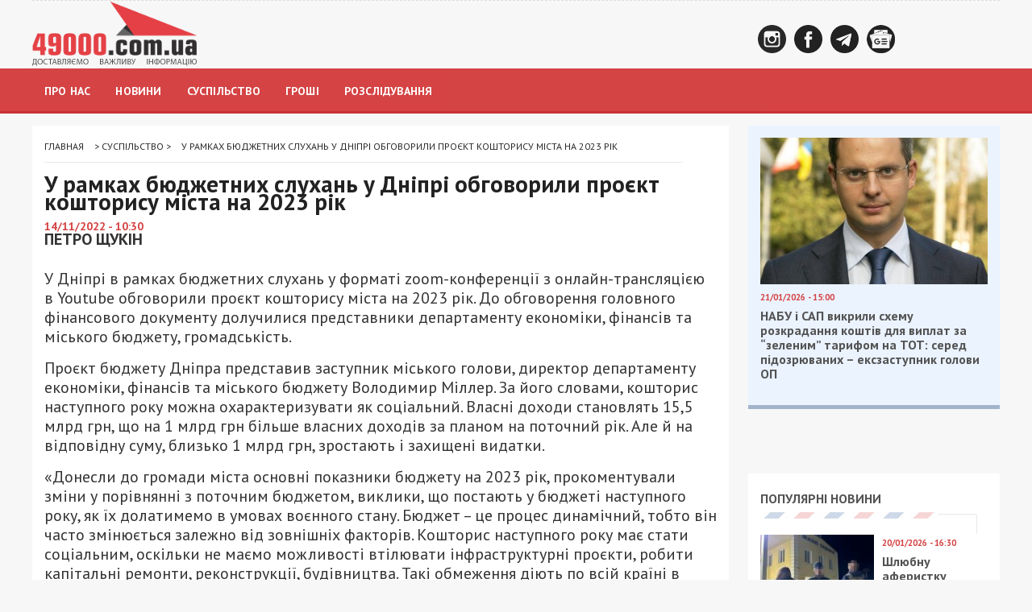

--- FILE ---
content_type: text/html; charset=UTF-8
request_url: https://49000.com.ua/u-ramkakh-byudzhetnikh-slukhan-u-dnipri-ob/
body_size: 48207
content:
<!DOCTYPE html>
<!--[if IE 8]> <html lang="uk" class="ie8"> <![endif]-->
<!--[if !IE]><!--> <html lang="uk"> <!--<![endif]-->
<head>
  	<meta charset="UTF-8">
		
	    
    <link type="text/css" href="/wp-content/themes/city-news/slider/reset000.css" rel="stylesheet">
    <link type="text/css" href="/wp-content/themes/city-news/slider/royalsli.css" rel="stylesheet">
    <link type="text/css" href="/wp-content/themes/city-news/slider/rs-defau.css" rel="stylesheet">
<meta name='robots' content='index, follow, max-image-preview:large, max-snippet:-1, max-video-preview:-1' />

	<!-- This site is optimized with the Yoast SEO plugin v21.8.1 - https://yoast.com/wordpress/plugins/seo/ -->
	<title>У рамках бюджетних слухань у Дніпрі обговорили проєкт кошторису міста на 2023 рік - 49000</title>
	<meta name="description" content="У рамках бюджетних слухань у Дніпрі обговорили проєкт кошторису міста на 2023 рік" />
	<link rel="canonical" href="https://49000.com.ua/u-ramkakh-byudzhetnikh-slukhan-u-dnipri-ob/" />
	<meta property="og:locale" content="uk_UA" />
	<meta property="og:type" content="article" />
	<meta property="og:title" content="У рамках бюджетних слухань у Дніпрі обговорили проєкт кошторису міста на 2023 рік - 49000" />
	<meta property="og:description" content="У рамках бюджетних слухань у Дніпрі обговорили проєкт кошторису міста на 2023 рік" />
	<meta property="og:url" content="https://49000.com.ua/u-ramkakh-byudzhetnikh-slukhan-u-dnipri-ob/" />
	<meta property="og:site_name" content="49000" />
	<meta property="article:published_time" content="2022-11-14T08:30:50+00:00" />
	<meta property="og:image" content="https://49000.com.ua/wp-content/uploads/2022/11/o_1ghlb8plp1eeb65je8e1j4r1i2v14.jpg" />
	<meta property="og:image:width" content="940" />
	<meta property="og:image:height" content="458" />
	<meta property="og:image:type" content="image/jpeg" />
	<meta name="author" content="Петро Щукін" />
	<meta name="twitter:card" content="summary_large_image" />
	<meta name="twitter:label1" content="Написано" />
	<meta name="twitter:data1" content="Петро Щукін" />
	<script type="application/ld+json" class="yoast-schema-graph">{"@context":"https://schema.org","@graph":[{"@type":"WebPage","@id":"https://49000.com.ua/u-ramkakh-byudzhetnikh-slukhan-u-dnipri-ob/","url":"https://49000.com.ua/u-ramkakh-byudzhetnikh-slukhan-u-dnipri-ob/","name":"У рамках бюджетних слухань у Дніпрі обговорили проєкт кошторису міста на 2023 рік - 49000","isPartOf":{"@id":"https://49000.com.ua/#website"},"primaryImageOfPage":{"@id":"https://49000.com.ua/u-ramkakh-byudzhetnikh-slukhan-u-dnipri-ob/#primaryimage"},"image":{"@id":"https://49000.com.ua/u-ramkakh-byudzhetnikh-slukhan-u-dnipri-ob/#primaryimage"},"thumbnailUrl":"https://49000.com.ua/wp-content/uploads/2022/11/o_1ghlb8plp1eeb65je8e1j4r1i2v14.jpg","datePublished":"2022-11-14T08:30:50+00:00","dateModified":"2022-11-14T08:30:50+00:00","description":"У рамках бюджетних слухань у Дніпрі обговорили проєкт кошторису міста на 2023 рік","breadcrumb":{"@id":"https://49000.com.ua/u-ramkakh-byudzhetnikh-slukhan-u-dnipri-ob/#breadcrumb"},"inLanguage":"uk","potentialAction":[{"@type":"ReadAction","target":["https://49000.com.ua/u-ramkakh-byudzhetnikh-slukhan-u-dnipri-ob/"]}]},{"@type":"ImageObject","inLanguage":"uk","@id":"https://49000.com.ua/u-ramkakh-byudzhetnikh-slukhan-u-dnipri-ob/#primaryimage","url":"https://49000.com.ua/wp-content/uploads/2022/11/o_1ghlb8plp1eeb65je8e1j4r1i2v14.jpg","contentUrl":"https://49000.com.ua/wp-content/uploads/2022/11/o_1ghlb8plp1eeb65je8e1j4r1i2v14.jpg","width":940,"height":458},{"@type":"BreadcrumbList","@id":"https://49000.com.ua/u-ramkakh-byudzhetnikh-slukhan-u-dnipri-ob/#breadcrumb","itemListElement":[{"@type":"ListItem","position":1,"name":"Главная страница","item":"https://49000.com.ua/"},{"@type":"ListItem","position":2,"name":"У рамках бюджетних слухань у Дніпрі обговорили проєкт кошторису міста на 2023 рік"}]},{"@type":"WebSite","@id":"https://49000.com.ua/#website","url":"https://49000.com.ua/","name":"49000","description":"Индекс жизни города Днепр: новости, аналитика, интервью","publisher":{"@id":"https://49000.com.ua/#organization"},"potentialAction":[{"@type":"SearchAction","target":{"@type":"EntryPoint","urlTemplate":"https://49000.com.ua/?s={search_term_string}"},"query-input":"required name=search_term_string"}],"inLanguage":"uk"},{"@type":"NewsMediaOrganization","@id":"https://49000.com.ua/#organization","name":"газета \"49000\"","url":"https://49000.com.ua/","logo":{"@type":"ImageObject","inLanguage":"uk","@id":"https://49000.com.ua/#/schema/logo/image/","url":"https://49000.com.ua/wp-content/uploads/2019/10/logo.png","contentUrl":"https://49000.com.ua/wp-content/uploads/2019/10/logo.png","width":204,"height":80,"caption":"газета \"49000\""},"image":{"@id":"https://49000.com.ua/#/schema/logo/image/"},"foundingDate":"2 грудня 2016","email":"49000comua@gmail.com","telephone":"+380930030715","address":{"@type":"PostalAddress","addressCountry":"UA","postalCode":"49000","addressRegion":"Дніпровська область","addressLocality":"Дніпро","streetAddress":"вул. Старокозацка 11"}},{"@type":"Person","@id":"https://49000.com.ua/#/schema/person/0497fc778bcd5372fd7bbed686d7bb46","name":"Петро Щукін","image":{"@type":"ImageObject","inLanguage":"uk","@id":"https://49000.com.ua/#/schema/person/image/","url":"https://secure.gravatar.com/avatar/69071d54abd2e0a122c61d50ab085d05?s=96&d=mm&r=g","contentUrl":"https://secure.gravatar.com/avatar/69071d54abd2e0a122c61d50ab085d05?s=96&d=mm&r=g","caption":"Петро Щукін"},"url":"https://49000.com.ua/journalist/roztropa-v/"},{"@type":"NewsArticle","@id":"https://49000.com.ua/u-ramkakh-byudzhetnikh-slukhan-u-dnipri-ob/#NewsArticle","mainEntityOfPage":{"@id":"https://49000.com.ua/u-ramkakh-byudzhetnikh-slukhan-u-dnipri-ob/"},"headline":"У рамках бюджетних слухань у Дніпрі обговорили проєкт кошторису міста на 2023 рік","author":{"@id":"https://49000.com.ua/#/schema/person/0497fc778bcd5372fd7bbed686d7bb46"},"datePublished":"2022-11-14T08:30:50+02:00","dateModified":"2022-11-14T08:30:50+02:00","description":"У Дніпрі в рамках бюджетних слухань у форматі zoom-конференції з онлайн-трансляцією в Youtube обговорили проєкт кошторису міста на 2023 рік. До обгово&hellip;","publisher":{"@id":"https://49000.com.ua/#organization"},"image":{"@id":"https://49000.com.ua/u-ramkakh-byudzhetnikh-slukhan-u-dnipri-ob/#primaryimage"},"keywords":"бюджет","articleSection":"Суспільство"}]}</script>
	<!-- / Yoast SEO plugin. -->


<link rel='dns-prefetch' href='//static.addtoany.com' />
<link rel='dns-prefetch' href='//www.google.com' />
<link rel="alternate" type="application/rss+xml" title="49000 &raquo; стрічка" href="https://49000.com.ua/feed/" />
<script type="8b2f39a50dc418f7dea9b48c-text/javascript">
/* <![CDATA[ */
window._wpemojiSettings = {"baseUrl":"https:\/\/s.w.org\/images\/core\/emoji\/14.0.0\/72x72\/","ext":".png","svgUrl":"https:\/\/s.w.org\/images\/core\/emoji\/14.0.0\/svg\/","svgExt":".svg","source":{"concatemoji":"https:\/\/49000.com.ua\/wp-includes\/js\/wp-emoji-release.min.js?ver=6.4.7"}};
/*! This file is auto-generated */
!function(i,n){var o,s,e;function c(e){try{var t={supportTests:e,timestamp:(new Date).valueOf()};sessionStorage.setItem(o,JSON.stringify(t))}catch(e){}}function p(e,t,n){e.clearRect(0,0,e.canvas.width,e.canvas.height),e.fillText(t,0,0);var t=new Uint32Array(e.getImageData(0,0,e.canvas.width,e.canvas.height).data),r=(e.clearRect(0,0,e.canvas.width,e.canvas.height),e.fillText(n,0,0),new Uint32Array(e.getImageData(0,0,e.canvas.width,e.canvas.height).data));return t.every(function(e,t){return e===r[t]})}function u(e,t,n){switch(t){case"flag":return n(e,"\ud83c\udff3\ufe0f\u200d\u26a7\ufe0f","\ud83c\udff3\ufe0f\u200b\u26a7\ufe0f")?!1:!n(e,"\ud83c\uddfa\ud83c\uddf3","\ud83c\uddfa\u200b\ud83c\uddf3")&&!n(e,"\ud83c\udff4\udb40\udc67\udb40\udc62\udb40\udc65\udb40\udc6e\udb40\udc67\udb40\udc7f","\ud83c\udff4\u200b\udb40\udc67\u200b\udb40\udc62\u200b\udb40\udc65\u200b\udb40\udc6e\u200b\udb40\udc67\u200b\udb40\udc7f");case"emoji":return!n(e,"\ud83e\udef1\ud83c\udffb\u200d\ud83e\udef2\ud83c\udfff","\ud83e\udef1\ud83c\udffb\u200b\ud83e\udef2\ud83c\udfff")}return!1}function f(e,t,n){var r="undefined"!=typeof WorkerGlobalScope&&self instanceof WorkerGlobalScope?new OffscreenCanvas(300,150):i.createElement("canvas"),a=r.getContext("2d",{willReadFrequently:!0}),o=(a.textBaseline="top",a.font="600 32px Arial",{});return e.forEach(function(e){o[e]=t(a,e,n)}),o}function t(e){var t=i.createElement("script");t.src=e,t.defer=!0,i.head.appendChild(t)}"undefined"!=typeof Promise&&(o="wpEmojiSettingsSupports",s=["flag","emoji"],n.supports={everything:!0,everythingExceptFlag:!0},e=new Promise(function(e){i.addEventListener("DOMContentLoaded",e,{once:!0})}),new Promise(function(t){var n=function(){try{var e=JSON.parse(sessionStorage.getItem(o));if("object"==typeof e&&"number"==typeof e.timestamp&&(new Date).valueOf()<e.timestamp+604800&&"object"==typeof e.supportTests)return e.supportTests}catch(e){}return null}();if(!n){if("undefined"!=typeof Worker&&"undefined"!=typeof OffscreenCanvas&&"undefined"!=typeof URL&&URL.createObjectURL&&"undefined"!=typeof Blob)try{var e="postMessage("+f.toString()+"("+[JSON.stringify(s),u.toString(),p.toString()].join(",")+"));",r=new Blob([e],{type:"text/javascript"}),a=new Worker(URL.createObjectURL(r),{name:"wpTestEmojiSupports"});return void(a.onmessage=function(e){c(n=e.data),a.terminate(),t(n)})}catch(e){}c(n=f(s,u,p))}t(n)}).then(function(e){for(var t in e)n.supports[t]=e[t],n.supports.everything=n.supports.everything&&n.supports[t],"flag"!==t&&(n.supports.everythingExceptFlag=n.supports.everythingExceptFlag&&n.supports[t]);n.supports.everythingExceptFlag=n.supports.everythingExceptFlag&&!n.supports.flag,n.DOMReady=!1,n.readyCallback=function(){n.DOMReady=!0}}).then(function(){return e}).then(function(){var e;n.supports.everything||(n.readyCallback(),(e=n.source||{}).concatemoji?t(e.concatemoji):e.wpemoji&&e.twemoji&&(t(e.twemoji),t(e.wpemoji)))}))}((window,document),window._wpemojiSettings);
/* ]]> */
</script>

		<style type="text/css">
			.mistape-test, .mistape_mistake_inner {color: #d54344 !important;}
			#mistape_dialog h2::before, #mistape_dialog .mistape_action, .mistape-letter-back {background-color: #d54344 !important; }
			#mistape_reported_text:before, #mistape_reported_text:after {border-color: #d54344 !important;}
            .mistape-letter-front .front-left {border-left-color: #d54344 !important;}
            .mistape-letter-front .front-right {border-right-color: #d54344 !important;}
            .mistape-letter-front .front-bottom, .mistape-letter-back > .mistape-letter-back-top, .mistape-letter-top {border-bottom-color: #d54344 !important;}
            .mistape-logo svg {fill: #d54344 !important;}
		</style>
		<style id='wp-emoji-styles-inline-css' type='text/css'>

	img.wp-smiley, img.emoji {
		display: inline !important;
		border: none !important;
		box-shadow: none !important;
		height: 1em !important;
		width: 1em !important;
		margin: 0 0.07em !important;
		vertical-align: -0.1em !important;
		background: none !important;
		padding: 0 !important;
	}
</style>
<link rel='stylesheet' id='wp-block-library-css' href='https://49000.com.ua/wp-includes/css/dist/block-library/style.min.css?ver=6.4.7' type='text/css' media='all' />
<style id='safe-svg-svg-icon-style-inline-css' type='text/css'>
.safe-svg-cover{text-align:center}.safe-svg-cover .safe-svg-inside{display:inline-block;max-width:100%}.safe-svg-cover svg{height:100%;max-height:100%;max-width:100%;width:100%}

</style>
<link rel='stylesheet' id='wp-components-css' href='https://49000.com.ua/wp-includes/css/dist/components/style.min.css?ver=6.4.7' type='text/css' media='all' />
<link rel='stylesheet' id='wptelegram_widget-blocks-0-css' href='https://49000.com.ua/wp-content/plugins/wptelegram-widget/assets/build/dist/blocks-nken5soC.css' type='text/css' media='all' />
<style id='wptelegram_widget-blocks-0-inline-css' type='text/css'>
:root {--wptelegram-widget-join-link-bg-color: #389ce9;--wptelegram-widget-join-link-color: #fff}
</style>
<style id='classic-theme-styles-inline-css' type='text/css'>
/*! This file is auto-generated */
.wp-block-button__link{color:#fff;background-color:#32373c;border-radius:9999px;box-shadow:none;text-decoration:none;padding:calc(.667em + 2px) calc(1.333em + 2px);font-size:1.125em}.wp-block-file__button{background:#32373c;color:#fff;text-decoration:none}
</style>
<style id='global-styles-inline-css' type='text/css'>
body{--wp--preset--color--black: #000000;--wp--preset--color--cyan-bluish-gray: #abb8c3;--wp--preset--color--white: #ffffff;--wp--preset--color--pale-pink: #f78da7;--wp--preset--color--vivid-red: #cf2e2e;--wp--preset--color--luminous-vivid-orange: #ff6900;--wp--preset--color--luminous-vivid-amber: #fcb900;--wp--preset--color--light-green-cyan: #7bdcb5;--wp--preset--color--vivid-green-cyan: #00d084;--wp--preset--color--pale-cyan-blue: #8ed1fc;--wp--preset--color--vivid-cyan-blue: #0693e3;--wp--preset--color--vivid-purple: #9b51e0;--wp--preset--gradient--vivid-cyan-blue-to-vivid-purple: linear-gradient(135deg,rgba(6,147,227,1) 0%,rgb(155,81,224) 100%);--wp--preset--gradient--light-green-cyan-to-vivid-green-cyan: linear-gradient(135deg,rgb(122,220,180) 0%,rgb(0,208,130) 100%);--wp--preset--gradient--luminous-vivid-amber-to-luminous-vivid-orange: linear-gradient(135deg,rgba(252,185,0,1) 0%,rgba(255,105,0,1) 100%);--wp--preset--gradient--luminous-vivid-orange-to-vivid-red: linear-gradient(135deg,rgba(255,105,0,1) 0%,rgb(207,46,46) 100%);--wp--preset--gradient--very-light-gray-to-cyan-bluish-gray: linear-gradient(135deg,rgb(238,238,238) 0%,rgb(169,184,195) 100%);--wp--preset--gradient--cool-to-warm-spectrum: linear-gradient(135deg,rgb(74,234,220) 0%,rgb(151,120,209) 20%,rgb(207,42,186) 40%,rgb(238,44,130) 60%,rgb(251,105,98) 80%,rgb(254,248,76) 100%);--wp--preset--gradient--blush-light-purple: linear-gradient(135deg,rgb(255,206,236) 0%,rgb(152,150,240) 100%);--wp--preset--gradient--blush-bordeaux: linear-gradient(135deg,rgb(254,205,165) 0%,rgb(254,45,45) 50%,rgb(107,0,62) 100%);--wp--preset--gradient--luminous-dusk: linear-gradient(135deg,rgb(255,203,112) 0%,rgb(199,81,192) 50%,rgb(65,88,208) 100%);--wp--preset--gradient--pale-ocean: linear-gradient(135deg,rgb(255,245,203) 0%,rgb(182,227,212) 50%,rgb(51,167,181) 100%);--wp--preset--gradient--electric-grass: linear-gradient(135deg,rgb(202,248,128) 0%,rgb(113,206,126) 100%);--wp--preset--gradient--midnight: linear-gradient(135deg,rgb(2,3,129) 0%,rgb(40,116,252) 100%);--wp--preset--font-size--small: 13px;--wp--preset--font-size--medium: 20px;--wp--preset--font-size--large: 36px;--wp--preset--font-size--x-large: 42px;--wp--preset--spacing--20: 0.44rem;--wp--preset--spacing--30: 0.67rem;--wp--preset--spacing--40: 1rem;--wp--preset--spacing--50: 1.5rem;--wp--preset--spacing--60: 2.25rem;--wp--preset--spacing--70: 3.38rem;--wp--preset--spacing--80: 5.06rem;--wp--preset--shadow--natural: 6px 6px 9px rgba(0, 0, 0, 0.2);--wp--preset--shadow--deep: 12px 12px 50px rgba(0, 0, 0, 0.4);--wp--preset--shadow--sharp: 6px 6px 0px rgba(0, 0, 0, 0.2);--wp--preset--shadow--outlined: 6px 6px 0px -3px rgba(255, 255, 255, 1), 6px 6px rgba(0, 0, 0, 1);--wp--preset--shadow--crisp: 6px 6px 0px rgba(0, 0, 0, 1);}:where(.is-layout-flex){gap: 0.5em;}:where(.is-layout-grid){gap: 0.5em;}body .is-layout-flow > .alignleft{float: left;margin-inline-start: 0;margin-inline-end: 2em;}body .is-layout-flow > .alignright{float: right;margin-inline-start: 2em;margin-inline-end: 0;}body .is-layout-flow > .aligncenter{margin-left: auto !important;margin-right: auto !important;}body .is-layout-constrained > .alignleft{float: left;margin-inline-start: 0;margin-inline-end: 2em;}body .is-layout-constrained > .alignright{float: right;margin-inline-start: 2em;margin-inline-end: 0;}body .is-layout-constrained > .aligncenter{margin-left: auto !important;margin-right: auto !important;}body .is-layout-constrained > :where(:not(.alignleft):not(.alignright):not(.alignfull)){max-width: var(--wp--style--global--content-size);margin-left: auto !important;margin-right: auto !important;}body .is-layout-constrained > .alignwide{max-width: var(--wp--style--global--wide-size);}body .is-layout-flex{display: flex;}body .is-layout-flex{flex-wrap: wrap;align-items: center;}body .is-layout-flex > *{margin: 0;}body .is-layout-grid{display: grid;}body .is-layout-grid > *{margin: 0;}:where(.wp-block-columns.is-layout-flex){gap: 2em;}:where(.wp-block-columns.is-layout-grid){gap: 2em;}:where(.wp-block-post-template.is-layout-flex){gap: 1.25em;}:where(.wp-block-post-template.is-layout-grid){gap: 1.25em;}.has-black-color{color: var(--wp--preset--color--black) !important;}.has-cyan-bluish-gray-color{color: var(--wp--preset--color--cyan-bluish-gray) !important;}.has-white-color{color: var(--wp--preset--color--white) !important;}.has-pale-pink-color{color: var(--wp--preset--color--pale-pink) !important;}.has-vivid-red-color{color: var(--wp--preset--color--vivid-red) !important;}.has-luminous-vivid-orange-color{color: var(--wp--preset--color--luminous-vivid-orange) !important;}.has-luminous-vivid-amber-color{color: var(--wp--preset--color--luminous-vivid-amber) !important;}.has-light-green-cyan-color{color: var(--wp--preset--color--light-green-cyan) !important;}.has-vivid-green-cyan-color{color: var(--wp--preset--color--vivid-green-cyan) !important;}.has-pale-cyan-blue-color{color: var(--wp--preset--color--pale-cyan-blue) !important;}.has-vivid-cyan-blue-color{color: var(--wp--preset--color--vivid-cyan-blue) !important;}.has-vivid-purple-color{color: var(--wp--preset--color--vivid-purple) !important;}.has-black-background-color{background-color: var(--wp--preset--color--black) !important;}.has-cyan-bluish-gray-background-color{background-color: var(--wp--preset--color--cyan-bluish-gray) !important;}.has-white-background-color{background-color: var(--wp--preset--color--white) !important;}.has-pale-pink-background-color{background-color: var(--wp--preset--color--pale-pink) !important;}.has-vivid-red-background-color{background-color: var(--wp--preset--color--vivid-red) !important;}.has-luminous-vivid-orange-background-color{background-color: var(--wp--preset--color--luminous-vivid-orange) !important;}.has-luminous-vivid-amber-background-color{background-color: var(--wp--preset--color--luminous-vivid-amber) !important;}.has-light-green-cyan-background-color{background-color: var(--wp--preset--color--light-green-cyan) !important;}.has-vivid-green-cyan-background-color{background-color: var(--wp--preset--color--vivid-green-cyan) !important;}.has-pale-cyan-blue-background-color{background-color: var(--wp--preset--color--pale-cyan-blue) !important;}.has-vivid-cyan-blue-background-color{background-color: var(--wp--preset--color--vivid-cyan-blue) !important;}.has-vivid-purple-background-color{background-color: var(--wp--preset--color--vivid-purple) !important;}.has-black-border-color{border-color: var(--wp--preset--color--black) !important;}.has-cyan-bluish-gray-border-color{border-color: var(--wp--preset--color--cyan-bluish-gray) !important;}.has-white-border-color{border-color: var(--wp--preset--color--white) !important;}.has-pale-pink-border-color{border-color: var(--wp--preset--color--pale-pink) !important;}.has-vivid-red-border-color{border-color: var(--wp--preset--color--vivid-red) !important;}.has-luminous-vivid-orange-border-color{border-color: var(--wp--preset--color--luminous-vivid-orange) !important;}.has-luminous-vivid-amber-border-color{border-color: var(--wp--preset--color--luminous-vivid-amber) !important;}.has-light-green-cyan-border-color{border-color: var(--wp--preset--color--light-green-cyan) !important;}.has-vivid-green-cyan-border-color{border-color: var(--wp--preset--color--vivid-green-cyan) !important;}.has-pale-cyan-blue-border-color{border-color: var(--wp--preset--color--pale-cyan-blue) !important;}.has-vivid-cyan-blue-border-color{border-color: var(--wp--preset--color--vivid-cyan-blue) !important;}.has-vivid-purple-border-color{border-color: var(--wp--preset--color--vivid-purple) !important;}.has-vivid-cyan-blue-to-vivid-purple-gradient-background{background: var(--wp--preset--gradient--vivid-cyan-blue-to-vivid-purple) !important;}.has-light-green-cyan-to-vivid-green-cyan-gradient-background{background: var(--wp--preset--gradient--light-green-cyan-to-vivid-green-cyan) !important;}.has-luminous-vivid-amber-to-luminous-vivid-orange-gradient-background{background: var(--wp--preset--gradient--luminous-vivid-amber-to-luminous-vivid-orange) !important;}.has-luminous-vivid-orange-to-vivid-red-gradient-background{background: var(--wp--preset--gradient--luminous-vivid-orange-to-vivid-red) !important;}.has-very-light-gray-to-cyan-bluish-gray-gradient-background{background: var(--wp--preset--gradient--very-light-gray-to-cyan-bluish-gray) !important;}.has-cool-to-warm-spectrum-gradient-background{background: var(--wp--preset--gradient--cool-to-warm-spectrum) !important;}.has-blush-light-purple-gradient-background{background: var(--wp--preset--gradient--blush-light-purple) !important;}.has-blush-bordeaux-gradient-background{background: var(--wp--preset--gradient--blush-bordeaux) !important;}.has-luminous-dusk-gradient-background{background: var(--wp--preset--gradient--luminous-dusk) !important;}.has-pale-ocean-gradient-background{background: var(--wp--preset--gradient--pale-ocean) !important;}.has-electric-grass-gradient-background{background: var(--wp--preset--gradient--electric-grass) !important;}.has-midnight-gradient-background{background: var(--wp--preset--gradient--midnight) !important;}.has-small-font-size{font-size: var(--wp--preset--font-size--small) !important;}.has-medium-font-size{font-size: var(--wp--preset--font-size--medium) !important;}.has-large-font-size{font-size: var(--wp--preset--font-size--large) !important;}.has-x-large-font-size{font-size: var(--wp--preset--font-size--x-large) !important;}
.wp-block-navigation a:where(:not(.wp-element-button)){color: inherit;}
:where(.wp-block-post-template.is-layout-flex){gap: 1.25em;}:where(.wp-block-post-template.is-layout-grid){gap: 1.25em;}
:where(.wp-block-columns.is-layout-flex){gap: 2em;}:where(.wp-block-columns.is-layout-grid){gap: 2em;}
.wp-block-pullquote{font-size: 1.5em;line-height: 1.6;}
</style>
<link rel='stylesheet' id='adev-banner-css-css' href='https://49000.com.ua/wp-content/plugins/adev-ad-banners//assets/css/styles.min.css?ver=1.0.2' type='text/css' media='all' />
<link rel='stylesheet' id='adev-gadp-style-css' href='https://49000.com.ua/wp-content/plugins/adev-adsense/assets/dist/blocks.style.build.css?ver=1.0.1' type='text/css' media='all' />
<link rel='stylesheet' id='adev-api-trans-style-css' href='https://49000.com.ua/wp-content/plugins/adev-api/assets/css/styles.min.css?ver=0.9.1' type='text/css' media='all' />
<style id='adev-api-trans-style-inline-css' type='text/css'>
:root{--adev-api-bar-color:#d54344;}
</style>
<link rel='stylesheet' id='contact-form-7-css' href='https://49000.com.ua/wp-content/plugins/contact-form-7/includes/css/styles.css?ver=5.8.6' type='text/css' media='all' />
<link rel='stylesheet' id='cookie-law-info-css' href='https://49000.com.ua/wp-content/plugins/cookie-law-info/legacy/public/css/cookie-law-info-public.css?ver=3.1.8' type='text/css' media='all' />
<link rel='stylesheet' id='cookie-law-info-gdpr-css' href='https://49000.com.ua/wp-content/plugins/cookie-law-info/legacy/public/css/cookie-law-info-gdpr.css?ver=3.1.8' type='text/css' media='all' />
<link rel='stylesheet' id='slicknavcss-css' href='https://49000.com.ua/wp-content/plugins/slicknav-mobile-menu/css/slicknav.min.css?ver=1.0.11' type='text/css' media='all' />
<style id='slicknavcss-inline-css' type='text/css'>


        #menu-top_menu {
                display: none;
        }

        .slicknav_menu {
                background: 4C4C4C;
        }

        .slicknav-flex{
               display: -webkit-box;
               display: -ms-flexbox;
               display: flex;
               justify-content:flex-start;
        }

        .slicknav_btn {
                background-color:222222;
        }

        a.slicknav_open {
                background-color:222222;
        }

        .slicknav_nav .slicknav_arrow {
                float:right;
        }

        .slicknav_menu .slicknav_menutxt {
                color: FFFFFF;
                text-shadow: none;
                font-size: 16px;
                font-weight: normal;
        }

        .slicknav_menu .slicknav_icon-bar {
                background-color: FFFFFF;
                box-shadow: none;
        }

        .slicknav_nav li a {
                color: FFFFFF;
                text-transform: none;
                font-size: 16px;
                padding: 5px 10px;
        }

        .slicknav_nav a:hover,
        .slicknav_nav .slicknav_row:hover {
                background: FFFFFF;
        }

        .slicknav_nav .menu-item a:hover,
        .slicknav_nav a span:hover {
                color: 222222;
        }

        .slicknav_nav input[type='submit']{
                background: 222222;
                color: FFFFFF;
        }

        .slicknav-logo-text a{
                color: 222222;
        }


        @media screen and (min-width: 813px) {
                .slicknav_menu {
                        display: none;
                }

                #menu-top_menu {
                        display: block;
                }
        }
        
          .slicknav_brand {
                -ms-flex-order: 2;
                order: 2;
          }

          .slicknav-logo-text {
                -ms-flex-order: 2;
                order: 2;
          }

         .slicknav_btn {
                -ms-flex-order: -1;
                order: -1;
         }
</style>
<link rel='stylesheet' id='wp-pagenavi-css' href='https://49000.com.ua/wp-content/plugins/wp-pagenavi/pagenavi-css.css?ver=2.70' type='text/css' media='all' />
<link rel='stylesheet' id='mistape-front-css' href='https://49000.com.ua/wp-content/plugins/mistape/assets/css/mistape-front.css?ver=1.3.9' type='text/css' media='all' />
<link rel='stylesheet' id='wptelegram_widget-public-0-css' href='https://49000.com.ua/wp-content/plugins/wptelegram-widget/assets/build/dist/public-LUckVTK8.css' type='text/css' media='all' />
<link rel='stylesheet' id='addtoany-css' href='https://49000.com.ua/wp-content/plugins/add-to-any/addtoany.min.css?ver=1.16' type='text/css' media='all' />
<script type="8b2f39a50dc418f7dea9b48c-text/javascript" src="https://49000.com.ua/wp-includes/js/jquery/jquery.min.js?ver=3.7.1" id="jquery-core-js"></script>
<script type="8b2f39a50dc418f7dea9b48c-text/javascript" src="https://49000.com.ua/wp-includes/js/jquery/jquery-migrate.min.js?ver=3.4.1" id="jquery-migrate-js"></script>
<script type="8b2f39a50dc418f7dea9b48c-text/javascript" id="addtoany-core-js-before">
/* <![CDATA[ */
window.a2a_config=window.a2a_config||{};a2a_config.callbacks=[];a2a_config.overlays=[];a2a_config.templates={};a2a_localize = {
	Share: "Поділитися",
	Save: "Зберегти",
	Subscribe: "Підписатися",
	Email: "Email",
	Bookmark: "Закладка",
	ShowAll: "Показати все",
	ShowLess: "Показати менше",
	FindServices: "Знайти сервіс(и)",
	FindAnyServiceToAddTo: "Миттєвий пошук сервісів",
	PoweredBy: "Працює на",
	ShareViaEmail: "Поділитися через електронну пошту",
	SubscribeViaEmail: "Підпишіться електронною поштою",
	BookmarkInYourBrowser: "Додати до закладок у браузері",
	BookmarkInstructions: "Натисніть Ctrl+D або \u2318+D, щоб додати цю сторінку до закладок",
	AddToYourFavorites: "Додати в закладки",
	SendFromWebOrProgram: "Відправити з будь-якої адреси електронної пошти або програми електронної пошти",
	EmailProgram: "Програма електронної пошти",
	More: "Більше&#8230;",
	ThanksForSharing: "Дякуємо, що поділились!",
	ThanksForFollowing: "Дякуємо за підписку!"
};
/* ]]> */
</script>
<script type="8b2f39a50dc418f7dea9b48c-text/javascript" async src="https://static.addtoany.com/menu/page.js" id="addtoany-core-js"></script>
<script type="8b2f39a50dc418f7dea9b48c-text/javascript" async src="https://49000.com.ua/wp-content/plugins/add-to-any/addtoany.min.js?ver=1.1" id="addtoany-jquery-js"></script>
<script type="8b2f39a50dc418f7dea9b48c-text/javascript" id="adev-api-trans-script-js-extra">
/* <![CDATA[ */
var adevApi = {"url":"https:\/\/49000.com.ua\/wp-json\/adev-api\/v1","loading_class":"adev-loading","insert_class":"adev-load-prev-post","wrapper_class":"adev-api-post-wrapper","data_url":"adev-api-post-url","prev_data":"adev-prev-post-id","threshold":"100","is_on":"1","cooldown":"3000","cooldown_color":"#c93136","request_method":"GET","errors_limit":"3","trackingId":null};
/* ]]> */
</script>
<script type="8b2f39a50dc418f7dea9b48c-text/javascript" src="https://49000.com.ua/wp-content/plugins/adev-api/assets/js/script.min.js?ver=0.9.1" id="adev-api-trans-script-js"></script>
<script type="8b2f39a50dc418f7dea9b48c-text/javascript" id="cookie-law-info-js-extra">
/* <![CDATA[ */
var Cli_Data = {"nn_cookie_ids":[],"cookielist":[],"non_necessary_cookies":[],"ccpaEnabled":"","ccpaRegionBased":"","ccpaBarEnabled":"","strictlyEnabled":["necessary","obligatoire"],"ccpaType":"gdpr","js_blocking":"1","custom_integration":"","triggerDomRefresh":"","secure_cookies":""};
var cli_cookiebar_settings = {"animate_speed_hide":"500","animate_speed_show":"500","background":"#FFF","border":"#b1a6a6c2","border_on":"","button_1_button_colour":"#d54344","button_1_button_hover":"#aa3636","button_1_link_colour":"#fff","button_1_as_button":"1","button_1_new_win":"","button_2_button_colour":"#333","button_2_button_hover":"#292929","button_2_link_colour":"#444","button_2_as_button":"","button_2_hidebar":"","button_3_button_colour":"#3566bb","button_3_button_hover":"#2a5296","button_3_link_colour":"#fff","button_3_as_button":"1","button_3_new_win":"","button_4_button_colour":"#000","button_4_button_hover":"#000000","button_4_link_colour":"#333333","button_4_as_button":"","button_7_button_colour":"#61a229","button_7_button_hover":"#4e8221","button_7_link_colour":"#fff","button_7_as_button":"1","button_7_new_win":"","font_family":"inherit","header_fix":"","notify_animate_hide":"1","notify_animate_show":"","notify_div_id":"#cookie-law-info-bar","notify_position_horizontal":"right","notify_position_vertical":"bottom","scroll_close":"","scroll_close_reload":"","accept_close_reload":"","reject_close_reload":"","showagain_tab":"","showagain_background":"#fff","showagain_border":"#000","showagain_div_id":"#cookie-law-info-again","showagain_x_position":"100px","text":"#333333","show_once_yn":"","show_once":"10000","logging_on":"","as_popup":"","popup_overlay":"1","bar_heading_text":"","cookie_bar_as":"banner","popup_showagain_position":"bottom-right","widget_position":"left"};
var log_object = {"ajax_url":"https:\/\/49000.com.ua\/wp-admin\/admin-ajax.php"};
/* ]]> */
</script>
<script type="8b2f39a50dc418f7dea9b48c-text/javascript" src="https://49000.com.ua/wp-content/plugins/cookie-law-info/legacy/public/js/cookie-law-info-public.js?ver=3.1.8" id="cookie-law-info-js"></script>
<script type="8b2f39a50dc418f7dea9b48c-text/javascript" id="sfpp-fb-root-js-extra">
/* <![CDATA[ */
var sfpp_script_vars = {"language":"uk_UA","appId":"297186066963865"};
/* ]]> */
</script>
<script type="8b2f39a50dc418f7dea9b48c-text/javascript" async="async" src="https://49000.com.ua/wp-content/plugins/simple-facebook-twitter-widget/js/simple-facebook-page-root.js?ver=1.7.0" id="sfpp-fb-root-js"></script>
<script type="8b2f39a50dc418f7dea9b48c-text/javascript" src="https://49000.com.ua/wp-content/plugins/slicknav-mobile-menu/js/jquery.slicknav.min.js?ver=1.0.11" id="slicknavjs-js"></script>
<script type="8b2f39a50dc418f7dea9b48c-text/javascript" id="slicknav-init-js-extra">
/* <![CDATA[ */
var slickNavVars = {"ng_slicknav":{"ng_slicknav_menu":"#menu-top_menu","ng_slicknav_position":".menu-wrapper","ng_slicknav_parent_links":false,"ng_slicknav_close_click":false,"ng_slicknav_child_links":false,"ng_slicknav_speed":400,"ng_slicknav_label":"","ng_slicknav_fixhead":false,"ng_slicknav_hidedesktop":"block","ng_slicknav_brand":"","ng_slicknav_brand_text":"","ng_slicknav_search":false,"ng_slicknav_search_text":"search...","ng_slicksearch":"https:\/\/49000.com.ua\/","ng_slicknav_closedsymbol":"","ng_slicknav_openedsymbol":"","ng_slicknav_alt":"","ng_slicknav_accordion":false,"ng_slicknav_animation_library":"jquery"}};
/* ]]> */
</script>
<script type="8b2f39a50dc418f7dea9b48c-text/javascript" src="https://49000.com.ua/wp-content/plugins/slicknav-mobile-menu/js/slick-init.js?ver=1.9.1" id="slicknav-init-js"></script>
<link rel="https://api.w.org/" href="https://49000.com.ua/wp-json/" /><link rel="alternate" type="application/json" href="https://49000.com.ua/wp-json/wp/v2/posts/208372" /><link rel='shortlink' href='https://49000.com.ua/?p=208372' />
<link rel="alternate" type="application/json+oembed" href="https://49000.com.ua/wp-json/oembed/1.0/embed?url=https%3A%2F%2F49000.com.ua%2Fu-ramkakh-byudzhetnikh-slukhan-u-dnipri-ob%2F" />
<link rel="alternate" type="text/xml+oembed" href="https://49000.com.ua/wp-json/oembed/1.0/embed?url=https%3A%2F%2F49000.com.ua%2Fu-ramkakh-byudzhetnikh-slukhan-u-dnipri-ob%2F&#038;format=xml" />
   <script type="8b2f39a50dc418f7dea9b48c-text/javascript">
   var _gaq = _gaq || [];
   _gaq.push(['_setAccount', 'UA-104689178-1']);
   _gaq.push(['_trackPageview']);
   (function() {
   var ga = document.createElement('script'); ga.type = 'text/javascript'; ga.async = true;
   ga.src = ('https:' == document.location.protocol ? 'https://ssl' : 'http://www') + '.google-analytics.com/ga.js';
   var s = document.getElementsByTagName('script')[0]; s.parentNode.insertBefore(ga, s);
   })();
   </script>
<link rel="amphtml" href="https://49000.com.ua/u-ramkakh-byudzhetnikh-slukhan-u-dnipri-ob/amp/"><!-- Google tag (gtag.js) -->
<script async src="https://www.googletagmanager.com/gtag/js?id=G-H95PJ02J3F" type="8b2f39a50dc418f7dea9b48c-text/javascript"></script>
<script type="8b2f39a50dc418f7dea9b48c-text/javascript">
  window.dataLayer = window.dataLayer || [];
  function gtag(){dataLayer.push(arguments);}
  gtag('js', new Date());

  gtag('config', 'G-H95PJ02J3F');
</script>		<style type="text/css" id="wp-custom-css">
			@media screen and (max-width:812px){
.topsocial {
    display: none;
}
.menu-wrapper .topsocial {
    position: absolute;
    right: 10px;
    width: auto;
    margin: 0px 0;
		display: block;
}
.post-content iframe {
    height: auto;
    min-height: 200px;
}
.slicknav-flex {
 justify-content: flex-start;
}
.slicknav_nav li a {
 color: #fff!important;
 text-decoration: none!important;
}
#header .logo {
    width: 100%;
    justify-content: center;
    margin-bottom: 10px;
}
.menu-wrapper{
		min-height: 45px;
		display: flex;
		justify-content: center;
		overflow: unset!important;
		align-items: center;
		height: auto!important;
	}
div#menu {
    display: none;
}
.slicknav_menu {
    background: transparent;
    width: 100%;
    padding: 0;
}
ul.slicknav_nav {
    background: #d54344;
}
a.slicknav_btn {
    background: transparent;
}
}

.menunav ul li a{
	padding:15px!important;
}

.author_info {
    display: flex;
    flex-wrap: wrap;
}
.author_meta {
    width: 65%;
    padding: 0 15px;
}
.avatar {
    width: 30%;
}

.author_info p {
    line-height: 1.5;
}

@media screen and (max-width:767px){
	.avatar, .author_meta {
    width: 100%;
    padding: 10px;
}
}

.nm-banner-widget-list .slick-arrow {
    background:transparent;
	padding:0;
}
img.img-fluid.d-block.mx-auto.a3-notlazy {
    width: 100%;
}


		</style>
		
	<!--[if lt IE 9]>
	<script src="http://html5shiv.googlecode.com/svn/trunk/html5.js"></script>
	<![endif]-->
<!-- Mobile  -->
<meta name="viewport" content="width=device-width, initial-scale=1, maximum-scale=1" />
<link rel="stylesheet"  href="https://49000.com.ua/wp-content/themes/city-news/style.css" type="text/css" media="screen" />
<!-- Google Web Font --> 
<link href='https://fonts.googleapis.com/css?family=PT+Sans:400,700,400italic&amp;subset=latin,cyrillic' rel='stylesheet' type='text/css'>


<style>
.blogtitle a {color:#9A2B48}

#footer{ background:#444444}
@media only screen and (max-width:768px){
 .menunav{background:none; border:none} }
</style>
<!-- Facebook Pixel Code -->
<script type="8b2f39a50dc418f7dea9b48c-text/javascript">
!function(f,b,e,v,n,t,s){if(f.fbq)return;n=f.fbq=function(){n.callMethod?
n.callMethod.apply(n,arguments):n.queue.push(arguments)};if(!f._fbq)f._fbq=n;
n.push=n;n.loaded=!0;n.version='2.0';n.queue=[];t=b.createElement(e);t.async=!0;
t.src=v;s=b.getElementsByTagName(e)[0];s.parentNode.insertBefore(t,s)}(window,
document,'script','https://connect.facebook.net/en_US/fbevents.js');
fbq('init', '382656942094537', {
em: 'insert_email_variable,'
});
fbq('track', 'PageView');
fbq('track', '49000');
fbq('track', 'ViewContent');
</script>
<noscript><img height="1" width="1" style="display:none"
src="https://www.facebook.com/tr?id=382656942094537&ev=PageView&noscript=1"
/></noscript>
<!-- DO NOT MODIFY -->
<!-- End Facebook Pixel Code -->

<script type="8b2f39a50dc418f7dea9b48c-text/javascript" src="/wp-content/themes/city-news/slider/jquery00.js"></script>
<!-- Gravitec script -->
    <script type="8b2f39a50dc418f7dea9b48c-text/javascript">
        setTimeout(() => {
            const script = document.createElement("script");
            (script.type = "text/javascript"),
                (script.src = "//cdn.gravitec.net/storage/236d035ad920de6678f2eafc411841cf/client.js"),
                (script.async = true),
                document.getElementsByTagName("script")[0].parentNode.appendChild(script);
        }, 3000)
    </script>
<!-- /Gravitec script -->

<script async src="https://pagead2.googlesyndication.com/pagead/js/adsbygoogle.js?client=ca-pub-3043466522691272" crossorigin="anonymous" type="8b2f39a50dc418f7dea9b48c-text/javascript"></script>
<!-- mgid -->
<script src="https://jsc.mgid.com/site/746052.js" async type="8b2f39a50dc418f7dea9b48c-text/javascript"></script>
<!-- /mgid -->
</head>
<body class="post-template-default single single-post postid-208372 single-format-standard">

<div id="wrap">
 <div class="inner">

<div id="header">
<div id="topheadmenu" class="topnavig">
						
								<div class="clear"></div>
				</div>

<div class="logo">
   <a href="https://49000.com.ua"><img src="/wp-content/uploads/2024/01/49_logo.png" alt="49000"></a>
          <!--<div class="ny"></div>-->
</div>
 <div class="topsocial"> 
 	<a class="inst" rel="nofollow" href="https://www.instagram.com/49000comua/" target="_blank">Instagram</a>

 	
 
<a class="fb" rel="nofollow" href="https://www.facebook.com/49000comua-203013366818423/" target="_blank">Facebook</a>

  	

<a class="tel" rel="nofollow" href="https://t.me/dnipro_49000" target="_blank">Телеграм</a>

<a class="gn" rel="nofollow" href="https://news.google.com/publications/CAAqBwgKMPy0kgsw9YSoAw" target="_blank">Google News</a>
</div> <!--// social-items -->

 </div><!-- header//end -->
</div>
</div>
<div class="menu-wrapper">
<div id="menu" class="menunav container">
	<ul id="menu-top_menu" class="nav-menu"><li id="menu-item-127954" class="menu-item menu-item-type-post_type menu-item-object-page menu-item-127954"><a href="https://49000.com.ua/o-nas/">Про нас</a></li>
<li id="menu-item-69" class="menu-item menu-item-type-custom menu-item-object-custom menu-item-69"><a href="https://49000.com.ua/novosti-dnepra/">Новини</a></li>
<li id="menu-item-25" class="menu-item menu-item-type-taxonomy menu-item-object-category current-post-ancestor current-menu-parent current-post-parent menu-item-25"><a href="https://49000.com.ua/category/obshhestvo/">Суспільство</a></li>
<li id="menu-item-26" class="menu-item menu-item-type-taxonomy menu-item-object-category menu-item-26"><a href="https://49000.com.ua/category/money/">Гроші</a></li>
<li id="menu-item-27" class="menu-item menu-item-type-taxonomy menu-item-object-category menu-item-27"><a href="https://49000.com.ua/category/rassledovaniya/">Розслідування</a></li>
</ul>
<form id="search" action="https://49000.com.ua/" class="mob-hidden" style="position: relative;">
<input type="text" value="" name="s" id="sfor" onfocus="if (!window.__cfRLUnblockHandlers) return false; if (this.value === '') {document.getElementById('search-icon').classList.add('hidden');}" onblur="if (!window.__cfRLUnblockHandlers) return false; if (this.value === '') {document.getElementById('search-icon').classList.remove('hidden');}" data-cf-modified-8b2f39a50dc418f7dea9b48c-="" />
<span id="search-icon" class="btn-search hidden"><svg aria-hidden="true" focusable="false" role="img" width="19px" height="19px" xmlns="http://www.w3.org/2000/svg" viewBox="0 0 512 512" class="svg-icon"><path fill="currentColor" d="M505 442.7L405.3 343c-4.5-4.5-10.6-7-17-7H372c27.6-35.3 44-79.7 44-128C416 93.1 322.9 0 208 0S0 93.1 0 208s93.1 208 208 208c48.3 0 92.7-16.4 128-44v16.3c0 6.4 2.5 12.5 7 17l99.7 99.7c9.4 9.4 24.6 9.4 33.9 0l28.3-28.3c9.4-9.4 9.4-24.6.1-34zM208 336c-70.7 0-128-57.2-128-128 0-70.7 57.2-128 128-128 70.7 0 128 57.2 128 128 0 70.7-57.2 128-128 128z" class=""></path></svg></span>
</form>
</div>
<div class="topsocial"> 
 	<a class="inst" rel="nofollow" href="https://www.instagram.com/49000comua/" target="_blank">Instagram</a>

 	
 
<a class="fb" rel="nofollow" href="https://www.facebook.com/49000comua-203013366818423/" target="_blank">Facebook</a>

  	

<a class="tel" rel="nofollow" href="https://t.me/dnipro_49000" target="_blank">Телеграм</a>

<a class="gn" rel="nofollow" href="https://news.google.com/publications/CAAqBwgKMPy0kgsw9YSoAw" target="_blank">Google News</a>
</div>
</div>
<div class="clear"></div>
<div id="wrap">
<div class="under-menu">
			</div>
 <div class="inner">
 <div class="mobile-hidden mobile-visible mid-visible">
<form id="search-mob" action="https://49000.com.ua/">
<input type="text" value="" name="s" id="sfor-mob" onfocus="if (!window.__cfRLUnblockHandlers) return false; if (this.value === '') {document.getElementById('search-icon-2').classList.add('hidden');}" onblur="if (!window.__cfRLUnblockHandlers) return false; if (this.value === '') {document.getElementById('search-icon-2').classList.remove('hidden');}" data-cf-modified-8b2f39a50dc418f7dea9b48c-="" />
<span id="search-icon-2" class="btn-search hidden"><svg aria-hidden="true" focusable="false" role="img" width="19px" height="19px" xmlns="http://www.w3.org/2000/svg" viewBox="0 0 512 512" class="svg-icon"><path fill="currentColor" d="M505 442.7L405.3 343c-4.5-4.5-10.6-7-17-7H372c27.6-35.3 44-79.7 44-128C416 93.1 322.9 0 208 0S0 93.1 0 208s93.1 208 208 208c48.3 0 92.7-16.4 128-44v16.3c0 6.4 2.5 12.5 7 17l99.7 99.7c9.4 9.4 24.6 9.4 33.9 0l28.3-28.3c9.4-9.4 9.4-24.6.1-34zM208 336c-70.7 0-128-57.2-128-128 0-70.7 57.2-128 128-128 70.7 0 128 57.2 128 128 0 70.7-57.2 128-128 128z" class=""></path></svg></span>
</form>
</div>
<div class="postcol">
    <div id="post_208372" class="card with-mb post-content adev-is-header post-208372 post type-post status-publish format-standard has-post-thumbnail hentry category-obshhestvo tag-byudzhet adev-api-post-wrapper " data-adev-api-post-url="https://49000.com.ua/u-ramkakh-byudzhetnikh-slukhan-u-dnipri-ob/"         data-adev-api-post-url="https://49000.com.ua/u-ramkakh-byudzhetnikh-slukhan-u-dnipri-ob/"
    >
        <div class="breadcrumbs">
            <div id="crumbs">  <span><a href="https://49000.com.ua">Главная</a></span> > <a href="https://49000.com.ua/category/obshhestvo/">Суспільство</a> > <span class="current">У рамках бюджетних слухань у Дніпрі обговорили проєкт кошторису міста на 2023 рік</span></div>        </div>
                                            <h1 class="post-title">У рамках бюджетних слухань у Дніпрі обговорили проєкт кошторису міста на 2023 рік</h1>
        <div class="date-author" style="display: flex;margin-top: 10px;margin-bottom: 10px;">
            <div class="post-meta"><span class="news-date">14/11/2022 - 10:30</span>
                <span class="author-name">Петро Щукін</span></div>
<!--            <div class="post-meta" style="margin-left: auto;align-self: center;"><img-->
<!--                        src="--><!--/images/views.jpg"-->
<!--                        alt="eye-ico"-->
<!--                        style="max-height: 11px;margin-right: .5rem;"-->
<!--                ><span>--><!--</span></div>-->
        </div>
        <div class="post-content">
            <p data-size="16">У Дніпрі в рамках бюджетних слухань у форматі zoom-конференції з онлайн-трансляцією в Youtube обговорили проєкт кошторису міста на 2023 рік. До обговорення головного фінансового документу долучилися представники департаменту економіки, фінансів та міського бюджету, громадськість.</p>
<p data-size="16">Проєкт бюджету Дніпра представив заступник міського голови, директор департаменту економіки, фінансів та міського бюджету Володимир Міллер. За його словами, кошторис наступного року можна охарактеризувати як соціальний. Власні доходи становлять 15,5 млрд грн, що на 1 млрд грн більше власних доходів за планом на поточний рік. Але й на відповідну суму, близько 1 млрд грн, зростають і захищені видатки.</p>
<p data-size="16">«Донесли до громади міста основні показники бюджету на 2023 рік, прокоментували зміни у порівнянні з поточним бюджетом, виклики, що постають у бюджеті наступного року, як їх долатимемо в умовах воєнного стану. Бюджет – це процес динамічний, тобто він часто змінюється залежно від зовнішніх факторів. Кошторис наступного року має стати соціальним, оскільки не маємо можливості втілювати інфраструктурні проєкти, робити капітальні ремонти, реконструкції, будівництва. Такі обмеження діють по всій країні в рамках постанови уряду № 590, яка забороняє використовувати кошти на непершочергові потреби. З огляду на це, концентруватимемося на першочергових потребах, зокрема соціальних. Бюджет на наступний рік на 66 % складається з витрат соціального направлення. Серед іншого йдеться про утримання закладів культури, освіти, спорту, медицини, соціального захисту, оплату заробітної плати, комунальних послуг у бюджетній сфері, усіх соціальних виплат і допомог. Фінансування цих напрямів порівняно з озвученими сьогодні цифрами плануємо іще посилювати при винесенні бюджету на сесію для голосування. Тому ще буде доопрацювання, у нас є резерви, щоб по цих напрямах збільшити витрати», &#8211; підкреслив Володимир Міллер.</p>
<p data-size="16">Загалом для обговорення проєкту бюджету на наступний рік було зареєстровано понад 100 учасників. Усі бажаючі мали можливість поставити питання, на які були надано вичерпні відповіді.</p>
<p data-size="16"><img fetchpriority="high" decoding="async" class="aligncenter size-full wp-image-208373" src="https://49000.com.ua/wp-content/uploads/2022/11/o_1ghlb8plp1eeb65je8e1j4r1i2v14.jpg" alt="" width="940" height="458" srcset="https://49000.com.ua/wp-content/uploads/2022/11/o_1ghlb8plp1eeb65je8e1j4r1i2v14.jpg 940w, https://49000.com.ua/wp-content/uploads/2022/11/o_1ghlb8plp1eeb65je8e1j4r1i2v14-768x374.jpg 768w" sizes="(max-width: 940px) 100vw, 940px" /> <img decoding="async" class="aligncenter size-full wp-image-208374" src="https://49000.com.ua/wp-content/uploads/2022/11/o_1ghlb8plp1hal581cd8g69h8k16.jpg" alt="" width="940" height="627" srcset="https://49000.com.ua/wp-content/uploads/2022/11/o_1ghlb8plp1hal581cd8g69h8k16.jpg 940w, https://49000.com.ua/wp-content/uploads/2022/11/o_1ghlb8plp1hal581cd8g69h8k16-768x512.jpg 768w" sizes="(max-width: 940px) 100vw, 940px" /> <img decoding="async" class="aligncenter size-full wp-image-208375" src="https://49000.com.ua/wp-content/uploads/2022/11/o_1ghlb8plpho51fpq130517i02ui13.jpg" alt="" width="940" height="627" srcset="https://49000.com.ua/wp-content/uploads/2022/11/o_1ghlb8plpho51fpq130517i02ui13.jpg 940w, https://49000.com.ua/wp-content/uploads/2022/11/o_1ghlb8plpho51fpq130517i02ui13-768x512.jpg 768w" sizes="(max-width: 940px) 100vw, 940px" /> <img loading="lazy" decoding="async" class="aligncenter size-full wp-image-208376" src="https://49000.com.ua/wp-content/uploads/2022/11/o_1ghlb8plpohc1dh6j8q1nfvu5715.jpg" alt="" width="940" height="627" srcset="https://49000.com.ua/wp-content/uploads/2022/11/o_1ghlb8plpohc1dh6j8q1nfvu5715.jpg 940w, https://49000.com.ua/wp-content/uploads/2022/11/o_1ghlb8plpohc1dh6j8q1nfvu5715-768x512.jpg 768w" sizes="(max-width: 940px) 100vw, 940px" /></p>
<div class="mistape_caption"><span class="mistape-link-wrap"><a href="https://mistape.com" target="_blank" rel="nofollow" class="mistape-link mistape-logo"><svg version="1.1" id="Layer_1" xmlns="http://www.w3.org/2000/svg" xmlns:xlink="http://www.w3.org/1999/xlink" x="0px" y="0px" width="100px" height="100px" viewBox="-19 -40 100 100" enable-background="new -19 -40 100 100" xml:space="preserve"><g><path d="M24,34.6L38.8,5l3.3,3.3L56.5-2l-1.6-2.2l-12.6,9L21.2-16.3l8.9-12.5l-2.2-1.6L17.7-16.1l3.3,3.3L-8.6,2l0,0.8 c-0.7,13.2-2,27.9-9.1,35.2l-0.9,0.9l2,2l1.9,1.9l1.8,1.8l1-1c7-7.1,21.2-8.3,35.2-9.1L24,34.6z M-12.2,40.3L6.3,21.8 c1.5,0.6,3.2,0.4,4.4-0.8c1.6-1.6,1.6-4.1,0-5.7c-1.6-1.6-4.1-1.6-5.7,0c-1.3,1.3-1.5,3.2-0.7,4.7l-19,19l-0.2-0.2 c6.8-8,8.2-22.2,8.9-35.2L23-10.7L36.8,3L22.3,32C9.1,32.7-4.3,34-12.2,40.3z"/><rect x="-5.3" y="47.8" width="86" height="2.7"/></g></svg></a></span></p>
<p>Якщо ви знайшли помилку, будь ласка, виділіть фрагмент тексту та натисніть <em>Ctrl+Enter</em>. </p>
</div>
            <!-- gallery -->
                                                    <!-- \gallery -->
            <div class="post-meta">
	            <div class="addtoany_shortcode"><div class="a2a_kit a2a_kit_size_32 addtoany_list" data-a2a-url="https://49000.com.ua/u-ramkakh-byudzhetnikh-slukhan-u-dnipri-ob/" data-a2a-title="У рамках бюджетних слухань у Дніпрі обговорили проєкт кошторису міста на 2023 рік"><a class="a2a_button_facebook" href="https://www.addtoany.com/add_to/facebook?linkurl=https%3A%2F%2F49000.com.ua%2Fu-ramkakh-byudzhetnikh-slukhan-u-dnipri-ob%2F&amp;linkname=%D0%A3%20%D1%80%D0%B0%D0%BC%D0%BA%D0%B0%D1%85%20%D0%B1%D1%8E%D0%B4%D0%B6%D0%B5%D1%82%D0%BD%D0%B8%D1%85%20%D1%81%D0%BB%D1%83%D1%85%D0%B0%D0%BD%D1%8C%20%D1%83%20%D0%94%D0%BD%D1%96%D0%BF%D1%80%D1%96%20%D0%BE%D0%B1%D0%B3%D0%BE%D0%B2%D0%BE%D1%80%D0%B8%D0%BB%D0%B8%20%D0%BF%D1%80%D0%BE%D1%94%D0%BA%D1%82%20%D0%BA%D0%BE%D1%88%D1%82%D0%BE%D1%80%D0%B8%D1%81%D1%83%20%D0%BC%D1%96%D1%81%D1%82%D0%B0%20%D0%BD%D0%B0%202023%20%D1%80%D1%96%D0%BA" title="Facebook" rel="nofollow noopener" target="_blank"></a><a class="a2a_button_telegram" href="https://www.addtoany.com/add_to/telegram?linkurl=https%3A%2F%2F49000.com.ua%2Fu-ramkakh-byudzhetnikh-slukhan-u-dnipri-ob%2F&amp;linkname=%D0%A3%20%D1%80%D0%B0%D0%BC%D0%BA%D0%B0%D1%85%20%D0%B1%D1%8E%D0%B4%D0%B6%D0%B5%D1%82%D0%BD%D0%B8%D1%85%20%D1%81%D0%BB%D1%83%D1%85%D0%B0%D0%BD%D1%8C%20%D1%83%20%D0%94%D0%BD%D1%96%D0%BF%D1%80%D1%96%20%D0%BE%D0%B1%D0%B3%D0%BE%D0%B2%D0%BE%D1%80%D0%B8%D0%BB%D0%B8%20%D0%BF%D1%80%D0%BE%D1%94%D0%BA%D1%82%20%D0%BA%D0%BE%D1%88%D1%82%D0%BE%D1%80%D0%B8%D1%81%D1%83%20%D0%BC%D1%96%D1%81%D1%82%D0%B0%20%D0%BD%D0%B0%202023%20%D1%80%D1%96%D0%BA" title="Telegram" rel="nofollow noopener" target="_blank"></a><a class="a2a_button_twitter" href="https://www.addtoany.com/add_to/twitter?linkurl=https%3A%2F%2F49000.com.ua%2Fu-ramkakh-byudzhetnikh-slukhan-u-dnipri-ob%2F&amp;linkname=%D0%A3%20%D1%80%D0%B0%D0%BC%D0%BA%D0%B0%D1%85%20%D0%B1%D1%8E%D0%B4%D0%B6%D0%B5%D1%82%D0%BD%D0%B8%D1%85%20%D1%81%D0%BB%D1%83%D1%85%D0%B0%D0%BD%D1%8C%20%D1%83%20%D0%94%D0%BD%D1%96%D0%BF%D1%80%D1%96%20%D0%BE%D0%B1%D0%B3%D0%BE%D0%B2%D0%BE%D1%80%D0%B8%D0%BB%D0%B8%20%D0%BF%D1%80%D0%BE%D1%94%D0%BA%D1%82%20%D0%BA%D0%BE%D1%88%D1%82%D0%BE%D1%80%D0%B8%D1%81%D1%83%20%D0%BC%D1%96%D1%81%D1%82%D0%B0%20%D0%BD%D0%B0%202023%20%D1%80%D1%96%D0%BA" title="Twitter" rel="nofollow noopener" target="_blank"></a><a class="a2a_button_whatsapp" href="https://www.addtoany.com/add_to/whatsapp?linkurl=https%3A%2F%2F49000.com.ua%2Fu-ramkakh-byudzhetnikh-slukhan-u-dnipri-ob%2F&amp;linkname=%D0%A3%20%D1%80%D0%B0%D0%BC%D0%BA%D0%B0%D1%85%20%D0%B1%D1%8E%D0%B4%D0%B6%D0%B5%D1%82%D0%BD%D0%B8%D1%85%20%D1%81%D0%BB%D1%83%D1%85%D0%B0%D0%BD%D1%8C%20%D1%83%20%D0%94%D0%BD%D1%96%D0%BF%D1%80%D1%96%20%D0%BE%D0%B1%D0%B3%D0%BE%D0%B2%D0%BE%D1%80%D0%B8%D0%BB%D0%B8%20%D0%BF%D1%80%D0%BE%D1%94%D0%BA%D1%82%20%D0%BA%D0%BE%D1%88%D1%82%D0%BE%D1%80%D0%B8%D1%81%D1%83%20%D0%BC%D1%96%D1%81%D1%82%D0%B0%20%D0%BD%D0%B0%202023%20%D1%80%D1%96%D0%BA" title="WhatsApp" rel="nofollow noopener" target="_blank"></a><a class="a2a_button_viber" href="https://www.addtoany.com/add_to/viber?linkurl=https%3A%2F%2F49000.com.ua%2Fu-ramkakh-byudzhetnikh-slukhan-u-dnipri-ob%2F&amp;linkname=%D0%A3%20%D1%80%D0%B0%D0%BC%D0%BA%D0%B0%D1%85%20%D0%B1%D1%8E%D0%B4%D0%B6%D0%B5%D1%82%D0%BD%D0%B8%D1%85%20%D1%81%D0%BB%D1%83%D1%85%D0%B0%D0%BD%D1%8C%20%D1%83%20%D0%94%D0%BD%D1%96%D0%BF%D1%80%D1%96%20%D0%BE%D0%B1%D0%B3%D0%BE%D0%B2%D0%BE%D1%80%D0%B8%D0%BB%D0%B8%20%D0%BF%D1%80%D0%BE%D1%94%D0%BA%D1%82%20%D0%BA%D0%BE%D1%88%D1%82%D0%BE%D1%80%D0%B8%D1%81%D1%83%20%D0%BC%D1%96%D1%81%D1%82%D0%B0%20%D0%BD%D0%B0%202023%20%D1%80%D1%96%D0%BA" title="Viber" rel="nofollow noopener" target="_blank"></a><a class="a2a_button_email" href="https://www.addtoany.com/add_to/email?linkurl=https%3A%2F%2F49000.com.ua%2Fu-ramkakh-byudzhetnikh-slukhan-u-dnipri-ob%2F&amp;linkname=%D0%A3%20%D1%80%D0%B0%D0%BC%D0%BA%D0%B0%D1%85%20%D0%B1%D1%8E%D0%B4%D0%B6%D0%B5%D1%82%D0%BD%D0%B8%D1%85%20%D1%81%D0%BB%D1%83%D1%85%D0%B0%D0%BD%D1%8C%20%D1%83%20%D0%94%D0%BD%D1%96%D0%BF%D1%80%D1%96%20%D0%BE%D0%B1%D0%B3%D0%BE%D0%B2%D0%BE%D1%80%D0%B8%D0%BB%D0%B8%20%D0%BF%D1%80%D0%BE%D1%94%D0%BA%D1%82%20%D0%BA%D0%BE%D1%88%D1%82%D0%BE%D1%80%D0%B8%D1%81%D1%83%20%D0%BC%D1%96%D1%81%D1%82%D0%B0%20%D0%BD%D0%B0%202023%20%D1%80%D1%96%D0%BA" title="Email" rel="nofollow noopener" target="_blank"></a><a class="a2a_dd a2a_counter addtoany_share_save addtoany_share" href="https://www.addtoany.com/share"></a></div></div>                Категории: <a href="https://49000.com.ua/category/obshhestvo/" rel="category tag">Суспільство</a> | Метки: <a href="https://49000.com.ua/tag/byudzhet/" rel="tag">бюджет</a>            </div>
            <!-- Read more -->
                                                    <!-- /Read more -->
                            <p style="font-size: 1.25rem;">Рекламні блоки дають нам змогу залишатися незалежними ЗМІ, а вам - отримувати найсвіжіші новини під ними.</p>
<style>.tb_button {padding:1px;cursor:pointer;border-right: 1px solid #8b8b8b;border-left: 1px solid #FFF;border-bottom: 1px solid #fff;}.tb_button.hover {borer:2px outset #def; background-color: #f8f8f8 !important;}.ws_toolbar {z-index:100000} .ws_toolbar .ws_tb_btn {cursor:pointer;border:1px solid #555;padding:3px}   .tb_highlight{background-color:yellow} .tb_hide {visibility:hidden} .ws_toolbar img {padding:2px;margin:0px}</style>
<div class="google-news-section" style="margin-top: 20px;">

Приєднуйтесь також до 49000 в Google News. Слідкуйте за останніми новинами! <a href="https://news.google.com/publications/CAAqBwgKMPy0kgsw9YSoAw">Приєднатися</a>

</div>            <!--                <div class="decor-block"></div>-->
        </div>
                                                        </div><!-- end//post -->


    <div class="card with-mb with-mt adev-load-prev-post">
        <div class="posts-pagination">
                        <div class="col-md">
                <a data-adev-prev-post-id="208334" href="https://49000.com.ua/dniprovskiy-mandrivnik-rozpoviv-pr/" rel="prev"><span>Предыдущая статья:</span>Дніпровський мандрівник розповів про чудернацький карнаухівський Ковш</a>            </div>
            <div class="col-md text-md-right">
                <a href="https://49000.com.ua/tomu-shho-podbali-zazdalegid-kritichna/" rel="next"><span>Следующая статья:</span>Тому що подбали заздалегідь, критична інфраструктура Дніпра на зиму забезпечена, — Геннадій Корбан</a>            </div>
        </div>
    </div>

            <div class="card with-mb">
        
 <div class="category-preview">

<span class="cat-index"><a href="#">Суспільство</a></span>
 <div class="news-all" style="height:270px;">
 <div class="news-wrap">
		 
<a href="https://49000.com.ua/v-dnepre-gorela-krysha-mnogoyetazhki-zaya/" title="В Днепре горела крыша многоэтажки: заявление городского совета">
 <img alt='В Днепре горела крыша многоэтажки: заявление городского совета' src='https://49000.com.ua/wp-content/uploads/bfi_thumb/photo_2021-11-25_14-01-03-640x640-3gfpn22ob699c.jpg'/></a>			 
 <span class="news-date">25/11/2021 - 18:10</span>
<h3 class="news-title"><a href="https://49000.com.ua/v-dnepre-gorela-krysha-mnogoyetazhki-zaya/">В Днепре горела крыша многоэтажки: заявление городского совета</a></h3>
</div>
</div><!-- newsall//end --> 

	 <div class="news-all" style="height:270px;">
 <div class="news-wrap">
		 
<a href="https://49000.com.ua/koronavirus-v-dnepre-iz-oblasti-prive/" title="Коронавирус в Днепре: из области привезли еще одну зараженную">
 <img alt='Коронавирус в Днепре: из области привезли еще одну зараженную' src='https://49000.com.ua/wp-content/uploads/bfi_thumb/e44d8497d476204b0ce402a3904677fb-640x640-3fh81xzgdqa8w.jpeg'/></a>			 
 <span class="news-date">3/04/2020 - 12:16</span>
<h3 class="news-title"><a href="https://49000.com.ua/koronavirus-v-dnepre-iz-oblasti-prive/">Коронавирус в Днепре: из области привезли еще одну зараженную</a></h3>
</div>
</div><!-- newsall//end --> 

	 <div class="news-all" style="height:270px;">
 <div class="news-wrap">
		 
<a href="https://49000.com.ua/vozmozhno-li-prevratit-dnepr-v-velosi/" title="Возможно ли превратить Днепр в велосипедный город">
 <img alt='Возможно ли превратить Днепр в велосипедный город' src='https://49000.com.ua/wp-content/uploads/bfi_thumb/164219_b-640x640-3fh81y41rgzmo.jpg'/></a>			 
 <span class="news-date">21/08/2020 - 15:23</span>
<h3 class="news-title"><a href="https://49000.com.ua/vozmozhno-li-prevratit-dnepr-v-velosi/">Возможно ли превратить Днепр в велосипедный город</a></h3>
</div>
</div><!-- newsall//end --> 

	 <div class="news-all" style="height:270px;">
 <div class="news-wrap">
		 
<a href="https://49000.com.ua/kak-vychislit-manyaka/" title="Как вычислить маньяка">
 <img alt='Как вычислить маньяка' src='https://49000.com.ua/wp-content/uploads/bfi_thumb/Manyak-640x640-3fh81y41rgzmo.jpg'/></a>			 
 <span class="news-date">24/06/2020 - 14:47</span>
<h3 class="news-title"><a href="https://49000.com.ua/kak-vychislit-manyaka/">Как вычислить маньяка</a></h3>
</div>
</div><!-- newsall//end --> 

	
</div>

<div class="clear"></div>
        </div>
    
    </div><!-- end//postcol -->
    <script type="8b2f39a50dc418f7dea9b48c-text/javascript">
        jQuery(document).ready(function ($) {
            $('.royalSlider').royalSlider({
                fullscreen: {
                    enabled: true,
                    nativeFS: true
                },
                controlNavigation: 'thumbnails',
                autoScaleSlider: true,
                autoScaleSliderWidth: 960,
                autoScaleSliderHeight: 850,
                loop: false,
                imageScaleMode: 'fit-if-smaller',
                navigateByClick: true,
                numImagesToPreload: 2,
                arrowsNav: true,
                arrowsNavAutoHide: true,
                arrowsNavHideOnTouch: true,
                keyboardNavEnabled: true,
                fadeinLoadedSlide: true,
                globalCaption: true,
                globalCaptionInside: false,
                thumbs: {
                    appendSpan: true,
                    firstMargin: true,
                    paddingBottom: 4
                }
            })
        })
    </script>

<div class="main-text-sidebar">
    <!--<div class="top-mail-form" >-->
    <!--<div class="sidebar"><iframe src="http://49000.com.ua/wp-content/plugins/wpnewsman-newsletters/form.php?uid=0pF_VlGoDl2gjScRRFhqUdR4Vck" style="border: none; min-height: 220px;"></iframe> </div>-->
    <!--</div>-->
        <div class="card blue with-mb">
        <div class="news-all">
                                        
                                            <a href="https://49000.com.ua/nabu-i-sap-vikrili-skhemu-rozkradannya-k/">
                            <img alt='НАБУ і САП викрили схему розкрадання коштів для виплат за &#8220;зеленим&#8221; тарифом на ТОТ: серед підозрюваних &#8211; ексзаступник голови ОП' src='https://49000.com.ua/wp-content/uploads/bfi_thumb/SHurma-640x640-3qeeupbl3pt6q.jpg'/>                        </a>
                                        <span class="news-date">21/01/2026 - 15:00</span>
                    <h2 class="news-title"><a href="https://49000.com.ua/nabu-i-sap-vikrili-skhemu-rozkradannya-k/">НАБУ і САП викрили схему розкрадання коштів для виплат за &#8220;зеленим&#8221; тарифом на ТОТ: серед підозрюваних &#8211; ексзаступник голови ОП</a></h2>

                                                    </div><!-- newsall//end -->
    </div>
    <div class="clear"></div>
    <div class="side-blok"><!-- This Facebook Page Feed was generated with Simple Facebook Page Widget & Shortcode plugin v1.7.0 - https://wordpress.org/plugins/simple-facebook-twitter-widget/ --><div id="simple-facebook-widget" style="text-align:initial;"><div class="fb-page" data-href="https://www.facebook.com/49000dp" data-width="340" data-height="500" data-tabs="timeline" data-hide-cover="0" data-show-facepile="0" data-hide-cta="0" data-small-header="1" data-adapt-container-width="1"></div></div><!-- End Simple Facebook Page Plugin (Widget) --></div>     <div class="card with-mt">
        <div class="news-all">
                        <span class="cat-index cat-seven"><a
                        href="https://49000.com.ua/category/svezhie-novosti/">Популярні новини  </a></span>
                                                <div class="news-block-sidbar">
                        <div class="img-preview">
                                                            <a href="https://49000.com.ua/shlyubnu-aferistku-zatrimali-na-odeshhin/">
                                    <img alt='Шлюбну аферистку затримали на Одещині'   class='aligncenter' src='https://49000.com.ua/wp-content/uploads/bfi_thumb/photo_2026-01-20_15-10-17-640x640-3qe6knjls4e88.jpg'/>                                </a>
                                                    </div>
                        <div class="right-text">
                            <noindex><span class="news-date">20/01/2026                                    - 16:30</span></noindex>
                            <h3 class="news-title"><a href="https://49000.com.ua/shlyubnu-aferistku-zatrimali-na-odeshhin/">Шлюбну аферистку затримали на Одещині</a></h3>
                        </div>
                    </div>
                                    <div class="news-block-sidbar">
                        <div class="img-preview">
                                                            <a href="https://49000.com.ua/u-kamyanskomu-golovu-vlk-ta-poseredn/">
                                    <img alt='У Кам’янському голову ВЛК та посередника взяли під варту без права застави'   class='aligncenter' src='https://49000.com.ua/wp-content/uploads/bfi_thumb/photo_2026-01-19_17-00-26-640x640-3qdz5ktgbmhhk.jpg'/>                                </a>
                                                    </div>
                        <div class="right-text">
                            <noindex><span class="news-date">19/01/2026                                    - 21:00</span></noindex>
                            <h3 class="news-title"><a href="https://49000.com.ua/u-kamyanskomu-golovu-vlk-ta-poseredn/">У Кам’янському голову ВЛК та посередника взяли під варту без права застави</a></h3>
                        </div>
                    </div>
                                    <div class="news-block-sidbar">
                        <div class="img-preview">
                                                            <a href="https://49000.com.ua/posadovec-navchalnogo-centru-terob/">
                                    <img alt='Посадовець навчального центру тероборони вимагав 4 тисячі доларів за те, щоб військовий не поїхав у зону бойових дій'   class='aligncenter' src='https://49000.com.ua/wp-content/uploads/bfi_thumb/Virok-viyskovomu-640x640-3otnogvim0tu0.jpg'/>                                </a>
                                                    </div>
                        <div class="right-text">
                            <noindex><span class="news-date">19/01/2026                                    - 18:00</span></noindex>
                            <h3 class="news-title"><a href="https://49000.com.ua/posadovec-navchalnogo-centru-terob/">Посадовець навчального центру тероборони вимагав 4 тисячі доларів за те, щоб військовий не поїхав у зону бойових дій</a></h3>
                        </div>
                    </div>
                                    <div class="news-block-sidbar">
                        <div class="img-preview">
                                                            <a href="https://49000.com.ua/makhinacii-z-nerukhomistyu-u-derzhbanku-b/">
                                    <img alt='Махінації з нерухомістю у держбанку: БЕБ викрило схему продажу майна за заниженою ціною'   class='aligncenter' src='https://49000.com.ua/wp-content/uploads/bfi_thumb/Mayno-1-640x640-3qdf895h6pw5k.jpg'/>                                </a>
                                                    </div>
                        <div class="right-text">
                            <noindex><span class="news-date">17/01/2026                                    - 11:54</span></noindex>
                            <h3 class="news-title"><a href="https://49000.com.ua/makhinacii-z-nerukhomistyu-u-derzhbanku-b/">Махінації з нерухомістю у держбанку: БЕБ викрило схему продажу майна за заниженою ціною</a></h3>
                        </div>
                    </div>
                                    <div class="news-block-sidbar">
                        <div class="img-preview">
                                                            <a href="https://49000.com.ua/v-odesi-zatrimali-trokh-pracivnikiv-t/">
                                    <img alt='В Одесі затримали трьох працівників ТЦК та активіста, які годину возили чоловіка в бусі, вимагаючи гроші'   class='aligncenter' src='https://49000.com.ua/wp-content/uploads/bfi_thumb/Zatrimannya-SBU-640x640-3qdf3bipu4few.jpg'/>                                </a>
                                                    </div>
                        <div class="right-text">
                            <noindex><span class="news-date">17/01/2026                                    - 10:30</span></noindex>
                            <h3 class="news-title"><a href="https://49000.com.ua/v-odesi-zatrimali-trokh-pracivnikiv-t/">В Одесі затримали трьох працівників ТЦК та активіста, які годину возили чоловіка в бусі, вимагаючи гроші</a></h3>
                        </div>
                    </div>
                                    <div class="news-block-sidbar">
                        <div class="img-preview">
                                                            <a href="https://49000.com.ua/sbu-vikrila-skhemu-postachannya-brakova/">
                                    <img alt='СБУ викрила схему постачання бракованих балістичних окулярів для ЗСУ на 60 млн грн'   class='aligncenter' src='https://49000.com.ua/wp-content/uploads/bfi_thumb/photo_2026-01-16_16-00-00-640x640-3qd8un4n3dxc8.jpg'/>                                </a>
                                                    </div>
                        <div class="right-text">
                            <noindex><span class="news-date">16/01/2026                                    - 20:00</span></noindex>
                            <h3 class="news-title"><a href="https://49000.com.ua/sbu-vikrila-skhemu-postachannya-brakova/">СБУ викрила схему постачання бракованих балістичних окулярів для ЗСУ на 60 млн грн</a></h3>
                        </div>
                    </div>
                                    <div class="news-block-sidbar">
                        <div class="img-preview">
                                                            <a href="https://49000.com.ua/u-viyskovogo-vdoma-znayshli-mayzhe-550-dr/">
                                    <img alt='У військового вдома знайшли майже 550 дронів, які він хотів продати'   class='aligncenter' src='https://49000.com.ua/wp-content/uploads/bfi_thumb/na-donechchini-dbr-vikrilo-vijskovosluzhbovcya-na-sprobi-prodazhu-zbroi-7-640x640-3qd7p4tn6thqg.jpeg'/>                                </a>
                                                    </div>
                        <div class="right-text">
                            <noindex><span class="news-date">16/01/2026                                    - 15:00</span></noindex>
                            <h3 class="news-title"><a href="https://49000.com.ua/u-viyskovogo-vdoma-znayshli-mayzhe-550-dr/">У військового вдома знайшли майже 550 дронів, які він хотів продати</a></h3>
                        </div>
                    </div>
                                    <div class="news-block-sidbar">
                        <div class="img-preview">
                                                            <a href="https://49000.com.ua/na-ivano-frankivshhini-viyskovi-tck-pe/">
                                    <img alt='На Івано-Франківщині військові ТЦК переправляли ухилянтів у Румунію'   class='aligncenter' src='https://49000.com.ua/wp-content/uploads/bfi_thumb/na-ivano-frankivshhini-dbr-vikrilo-vijskovih-tck-yaki-za-groshi-perepravlyali-uhilyantiv-u-rumuniyu-4-640x640-3qczof63qbsw8.jpeg'/>                                </a>
                                                    </div>
                        <div class="right-text">
                            <noindex><span class="news-date">15/01/2026                                    - 20:00</span></noindex>
                            <h3 class="news-title"><a href="https://49000.com.ua/na-ivano-frankivshhini-viyskovi-tck-pe/">На Івано-Франківщині військові ТЦК переправляли ухилянтів у Румунію</a></h3>
                        </div>
                    </div>
                                    <div class="news-block-sidbar">
                        <div class="img-preview">
                                                            <a href="https://49000.com.ua/rozkradannya-v-dp-ukrekoresursi-nabu/">
                                    <img alt='Розкрадання в ДП &#8220;Укрекоресурси&#8221;: НАБУ передало до суду справу на 22 млн грн'   class='aligncenter' src='https://49000.com.ua/wp-content/uploads/bfi_thumb/NABU-1-640x640-3qcl5wei87c3s.jpg'/>                                </a>
                                                    </div>
                        <div class="right-text">
                            <noindex><span class="news-date">13/01/2026                                    - 21:33</span></noindex>
                            <h3 class="news-title"><a href="https://49000.com.ua/rozkradannya-v-dp-ukrekoresursi-nabu/">Розкрадання в ДП &#8220;Укрекоресурси&#8221;: НАБУ передало до суду справу на 22 млн грн</a></h3>
                        </div>
                    </div>
                                    <div class="news-block-sidbar">
                        <div class="img-preview">
                                                            <a href="https://49000.com.ua/u-kiievi-zatrimali-advokata-yakiy-za-9-000-ob/">
                                    <img alt='У Києві затримали адвоката, який за 9 000$ обіцяв &#8220;вирішити питання&#8221; з ТЦК'   class='aligncenter' src='https://49000.com.ua/wp-content/uploads/bfi_thumb/Zatrimali-advokata-640x640-3qcjiangnphqg.png'/>                                </a>
                                                    </div>
                        <div class="right-text">
                            <noindex><span class="news-date">13/01/2026                                    - 17:30</span></noindex>
                            <h3 class="news-title"><a href="https://49000.com.ua/u-kiievi-zatrimali-advokata-yakiy-za-9-000-ob/">У Києві затримали адвоката, який за 9 000$ обіцяв &#8220;вирішити питання&#8221; з ТЦК</a></h3>
                        </div>
                    </div>
                                                    </div><!-- newsall//end -->
        <div class="clear"></div>
    </div>

        
        </div><!-- end//sidebar -->
<div class="clear"></div>
</div><!-- inner//end -->

<!-- SEO Widget area -->
<div id="widget-pre-footer">
    </div>
<!-- SEO Widget area end -->

</div><!-- wrap//end -->
<div id="footer">
    <div class="container">
        <div class="foot-widget1">
            <div class="foot-blok"><div class="foot-title"><span>Новини</span></div><div class="menu-footer-menu-1-container"><ul id="menu-footer-menu-1" class="menu"><li id="menu-item-44" class="menu-item menu-item-type-taxonomy menu-item-object-category current-post-ancestor current-menu-parent current-post-parent menu-item-44"><a href="https://49000.com.ua/category/obshhestvo/">Суспільство</a></li>
<li id="menu-item-94" class="menu-item menu-item-type-taxonomy menu-item-object-category menu-item-94"><a href="https://49000.com.ua/category/money/">Гроші</a></li>
</ul></div></div> <div class="foot-blok"><div class="foot-title"><span>Статті</span></div><div class="menu-footer-menu-3-container"><ul id="menu-footer-menu-3" class="menu"><li id="menu-item-52" class="menu-item menu-item-type-taxonomy menu-item-object-category menu-item-52"><a href="https://49000.com.ua/category/rassledovaniya/">Розслідування</a></li>
</ul></div></div>         </div>
        <div class="foot-widget2">
            <div class="foot-blok"><div class="foot-title"><span>Зворотній зв&#8217;язок</span></div><div class="menu-footer-menu-6-container"><ul id="menu-footer-menu-6" class="menu"><li id="menu-item-97" class="menu-item menu-item-type-post_type menu-item-object-page menu-item-97"><a href="https://49000.com.ua/contacts/">Контакти</a></li>
</ul></div></div>         </div>
        <div class="foot-widget3">
            <div class="foot-blok">			<div class="textwidget"><p><a href="/cdn-cgi/l/email-protection" class="__cf_email__" data-cfemail="7c0f090c0c130e083c48454c4c4c521f131152091d">[email&#160;protected]</a></p>
</div>
		</div>         </div>
        <div class="clear"></div>
    </div>
</div><!--end/footer-->
<div class="credits">
    <div class="inner-bottom container">
        <div class="logo-wrap">
            <img alt="logo-bottom" title="49000.dp.ua"
                 src="https://49000.com.ua/wp-content/themes/city-news/images/logo-bottom.png">
        </div>
        <div class="search-wrap"></div>
        <div class="copy">© 2026, всі права захищені <a href="/">49000.com.ua</a>
        </div>

        <a id="backtop" href="#top">Вгору</a>
    </div><!--end/inner-->
</div><!--end/credits-->
<script data-cfasync="false" src="/cdn-cgi/scripts/5c5dd728/cloudflare-static/email-decode.min.js"></script><script type="8b2f39a50dc418f7dea9b48c-text/javascript" src="/share42/share42.js"></script>

<!--googleoff: all--><div id="cookie-law-info-bar" data-nosnippet="true"><span><div class="cli-bar-container cli-style-v2"><div class="container"><div class="row"><div class="col-lg-10 text-lg-left">Ми використовуємо cookie для найкращого представлення нашого сайту. Якщо Ви продовжите використовувати сайт, ми вважатимемо, що Вас це влаштовує.</div><div class="col-lg-2"><a role='button' data-cli_action="accept" id="cookie_action_close_header" class="medium cli-plugin-button cli-plugin-main-button cookie_action_close_header cli_action_button wt-cli-accept-btn">OK</a></div></div></div></div></span></div><div id="cookie-law-info-again" data-nosnippet="true"><span id="cookie_hdr_showagain">Privacy &amp; Cookies Policy</span></div><div class="cli-modal" data-nosnippet="true" id="cliSettingsPopup" tabindex="-1" role="dialog" aria-labelledby="cliSettingsPopup" aria-hidden="true">
  <div class="cli-modal-dialog" role="document">
	<div class="cli-modal-content cli-bar-popup">
		  <button type="button" class="cli-modal-close" id="cliModalClose">
			<svg class="" viewBox="0 0 24 24"><path d="M19 6.41l-1.41-1.41-5.59 5.59-5.59-5.59-1.41 1.41 5.59 5.59-5.59 5.59 1.41 1.41 5.59-5.59 5.59 5.59 1.41-1.41-5.59-5.59z"></path><path d="M0 0h24v24h-24z" fill="none"></path></svg>
			<span class="wt-cli-sr-only">Close</span>
		  </button>
		  <div class="cli-modal-body">
			<div class="cli-container-fluid cli-tab-container">
	<div class="cli-row">
		<div class="cli-col-12 cli-align-items-stretch cli-px-0">
			<div class="cli-privacy-overview">
				<h4>Privacy Overview</h4>				<div class="cli-privacy-content">
					<div class="cli-privacy-content-text">This website uses cookies to improve your experience while you navigate through the website. Out of these cookies, the cookies that are categorized as necessary are stored on your browser as they are essential for the working of basic functionalities of the website. We also use third-party cookies that help us analyze and understand how you use this website. These cookies will be stored in your browser only with your consent. You also have the option to opt-out of these cookies. But opting out of some of these cookies may have an effect on your browsing experience.</div>
				</div>
				<a class="cli-privacy-readmore" aria-label="Show more" role="button" data-readmore-text="Show more" data-readless-text="Show less"></a>			</div>
		</div>
		<div class="cli-col-12 cli-align-items-stretch cli-px-0 cli-tab-section-container">
												<div class="cli-tab-section">
						<div class="cli-tab-header">
							<a role="button" tabindex="0" class="cli-nav-link cli-settings-mobile" data-target="necessary" data-toggle="cli-toggle-tab">
								Necessary							</a>
															<div class="wt-cli-necessary-checkbox">
									<input type="checkbox" class="cli-user-preference-checkbox"  id="wt-cli-checkbox-necessary" data-id="checkbox-necessary" checked="checked"  />
									<label class="form-check-label" for="wt-cli-checkbox-necessary">Necessary</label>
								</div>
								<span class="cli-necessary-caption">Always Enabled</span>
													</div>
						<div class="cli-tab-content">
							<div class="cli-tab-pane cli-fade" data-id="necessary">
								<div class="wt-cli-cookie-description">
									Necessary cookies are absolutely essential for the website to function properly. This category only includes cookies that ensures basic functionalities and security features of the website. These cookies do not store any personal information.								</div>
							</div>
						</div>
					</div>
																	<div class="cli-tab-section">
						<div class="cli-tab-header">
							<a role="button" tabindex="0" class="cli-nav-link cli-settings-mobile" data-target="non-necessary" data-toggle="cli-toggle-tab">
								Non-necessary							</a>
															<div class="cli-switch">
									<input type="checkbox" id="wt-cli-checkbox-non-necessary" class="cli-user-preference-checkbox"  data-id="checkbox-non-necessary" checked='checked' />
									<label for="wt-cli-checkbox-non-necessary" class="cli-slider" data-cli-enable="Enabled" data-cli-disable="Disabled"><span class="wt-cli-sr-only">Non-necessary</span></label>
								</div>
													</div>
						<div class="cli-tab-content">
							<div class="cli-tab-pane cli-fade" data-id="non-necessary">
								<div class="wt-cli-cookie-description">
									Any cookies that may not be particularly necessary for the website to function and is used specifically to collect user personal data via analytics, ads, other embedded contents are termed as non-necessary cookies. It is mandatory to procure user consent prior to running these cookies on your website.								</div>
							</div>
						</div>
					</div>
										</div>
	</div>
</div>
		  </div>
		  <div class="cli-modal-footer">
			<div class="wt-cli-element cli-container-fluid cli-tab-container">
				<div class="cli-row">
					<div class="cli-col-12 cli-align-items-stretch cli-px-0">
						<div class="cli-tab-footer wt-cli-privacy-overview-actions">
						
															<a id="wt-cli-privacy-save-btn" role="button" tabindex="0" data-cli-action="accept" class="wt-cli-privacy-btn cli_setting_save_button wt-cli-privacy-accept-btn cli-btn">SAVE &amp; ACCEPT</a>
													</div>
						
					</div>
				</div>
			</div>
		</div>
	</div>
  </div>
</div>
<div class="cli-modal-backdrop cli-fade cli-settings-overlay"></div>
<div class="cli-modal-backdrop cli-fade cli-popupbar-overlay"></div>
<!--googleon: all--><script type="8b2f39a50dc418f7dea9b48c-text/javascript" src="https://49000.com.ua/wp-includes/js/dist/vendor/wp-polyfill-inert.min.js?ver=3.1.2" id="wp-polyfill-inert-js"></script>
<script type="8b2f39a50dc418f7dea9b48c-text/javascript" src="https://49000.com.ua/wp-includes/js/dist/vendor/regenerator-runtime.min.js?ver=0.14.0" id="regenerator-runtime-js"></script>
<script type="8b2f39a50dc418f7dea9b48c-text/javascript" src="https://49000.com.ua/wp-includes/js/dist/vendor/wp-polyfill.min.js?ver=3.15.0" id="wp-polyfill-js"></script>
<script type="8b2f39a50dc418f7dea9b48c-text/javascript" src="https://49000.com.ua/wp-includes/js/dist/autop.min.js?ver=dacd785d109317df2707" id="wp-autop-js"></script>
<script type="8b2f39a50dc418f7dea9b48c-text/javascript" src="https://49000.com.ua/wp-includes/js/dist/blob.min.js?ver=10a1c5c0acdef3d15657" id="wp-blob-js"></script>
<script type="8b2f39a50dc418f7dea9b48c-text/javascript" src="https://49000.com.ua/wp-includes/js/dist/block-serialization-default-parser.min.js?ver=30ffd7e7e199f10b2a6d" id="wp-block-serialization-default-parser-js"></script>
<script type="8b2f39a50dc418f7dea9b48c-text/javascript" src="https://49000.com.ua/wp-includes/js/dist/vendor/react.min.js?ver=18.2.0" id="react-js"></script>
<script type="8b2f39a50dc418f7dea9b48c-text/javascript" src="https://49000.com.ua/wp-includes/js/dist/hooks.min.js?ver=c6aec9a8d4e5a5d543a1" id="wp-hooks-js"></script>
<script type="8b2f39a50dc418f7dea9b48c-text/javascript" src="https://49000.com.ua/wp-includes/js/dist/deprecated.min.js?ver=73ad3591e7bc95f4777a" id="wp-deprecated-js"></script>
<script type="8b2f39a50dc418f7dea9b48c-text/javascript" src="https://49000.com.ua/wp-includes/js/dist/dom.min.js?ver=49ff2869626fbeaacc23" id="wp-dom-js"></script>
<script type="8b2f39a50dc418f7dea9b48c-text/javascript" src="https://49000.com.ua/wp-includes/js/dist/vendor/react-dom.min.js?ver=18.2.0" id="react-dom-js"></script>
<script type="8b2f39a50dc418f7dea9b48c-text/javascript" src="https://49000.com.ua/wp-includes/js/dist/escape-html.min.js?ver=03e27a7b6ae14f7afaa6" id="wp-escape-html-js"></script>
<script type="8b2f39a50dc418f7dea9b48c-text/javascript" src="https://49000.com.ua/wp-includes/js/dist/element.min.js?ver=ed1c7604880e8b574b40" id="wp-element-js"></script>
<script type="8b2f39a50dc418f7dea9b48c-text/javascript" src="https://49000.com.ua/wp-includes/js/dist/is-shallow-equal.min.js?ver=20c2b06ecf04afb14fee" id="wp-is-shallow-equal-js"></script>
<script type="8b2f39a50dc418f7dea9b48c-text/javascript" src="https://49000.com.ua/wp-includes/js/dist/i18n.min.js?ver=7701b0c3857f914212ef" id="wp-i18n-js"></script>
<script type="8b2f39a50dc418f7dea9b48c-text/javascript" id="wp-i18n-js-after">
/* <![CDATA[ */
wp.i18n.setLocaleData( { 'text direction\u0004ltr': [ 'ltr' ] } );
wp.i18n.setLocaleData( { 'text direction\u0004ltr': [ 'ltr' ] } );
/* ]]> */
</script>
<script type="8b2f39a50dc418f7dea9b48c-text/javascript" id="wp-keycodes-js-translations">
/* <![CDATA[ */
( function( domain, translations ) {
	var localeData = translations.locale_data[ domain ] || translations.locale_data.messages;
	localeData[""].domain = domain;
	wp.i18n.setLocaleData( localeData, domain );
} )( "default", {"translation-revision-date":"2024-03-06 18:52:07+0000","generator":"GlotPress\/4.0.1","domain":"messages","locale_data":{"messages":{"":{"domain":"messages","plural-forms":"nplurals=3; plural=(n % 10 == 1 && n % 100 != 11) ? 0 : ((n % 10 >= 2 && n % 10 <= 4 && (n % 100 < 12 || n % 100 > 14)) ? 1 : 2);","lang":"uk_UA"},"Backtick":["\u041b\u0430\u043f\u043a\u0438"],"Comma":["\u041a\u043e\u043c\u0430"],"Period":["\u0422\u043e\u0447\u043a\u0430"],"Tilde":["\u0422\u0438\u043b\u044c\u0434\u0430"]}},"comment":{"reference":"wp-includes\/js\/dist\/keycodes.js"}} );
/* ]]> */
</script>
<script type="8b2f39a50dc418f7dea9b48c-text/javascript" src="https://49000.com.ua/wp-includes/js/dist/keycodes.min.js?ver=3460bd0fac9859d6886c" id="wp-keycodes-js"></script>
<script type="8b2f39a50dc418f7dea9b48c-text/javascript" src="https://49000.com.ua/wp-includes/js/dist/priority-queue.min.js?ver=422e19e9d48b269c5219" id="wp-priority-queue-js"></script>
<script type="8b2f39a50dc418f7dea9b48c-text/javascript" src="https://49000.com.ua/wp-includes/js/dist/compose.min.js?ver=3189b344ff39fef940b7" id="wp-compose-js"></script>
<script type="8b2f39a50dc418f7dea9b48c-text/javascript" src="https://49000.com.ua/wp-includes/js/dist/private-apis.min.js?ver=11cb2ebaa70a9f1f0ab5" id="wp-private-apis-js"></script>
<script type="8b2f39a50dc418f7dea9b48c-text/javascript" src="https://49000.com.ua/wp-includes/js/dist/redux-routine.min.js?ver=0be1b2a6a79703e28531" id="wp-redux-routine-js"></script>
<script type="8b2f39a50dc418f7dea9b48c-text/javascript" src="https://49000.com.ua/wp-includes/js/dist/data.min.js?ver=dc5f255634f3da29c8d5" id="wp-data-js"></script>
<script type="8b2f39a50dc418f7dea9b48c-text/javascript" id="wp-data-js-after">
/* <![CDATA[ */
( function() {
	var userId = 0;
	var storageKey = "WP_DATA_USER_" + userId;
	wp.data
		.use( wp.data.plugins.persistence, { storageKey: storageKey } );
} )();
/* ]]> */
</script>
<script type="8b2f39a50dc418f7dea9b48c-text/javascript" src="https://49000.com.ua/wp-includes/js/dist/html-entities.min.js?ver=36a4a255da7dd2e1bf8e" id="wp-html-entities-js"></script>
<script type="8b2f39a50dc418f7dea9b48c-text/javascript" src="https://49000.com.ua/wp-includes/js/dist/shortcode.min.js?ver=c128a3008a96e820aa86" id="wp-shortcode-js"></script>
<script type="8b2f39a50dc418f7dea9b48c-text/javascript" id="wp-blocks-js-translations">
/* <![CDATA[ */
( function( domain, translations ) {
	var localeData = translations.locale_data[ domain ] || translations.locale_data.messages;
	localeData[""].domain = domain;
	wp.i18n.setLocaleData( localeData, domain );
} )( "default", {"translation-revision-date":"2024-03-06 18:52:07+0000","generator":"GlotPress\/4.0.1","domain":"messages","locale_data":{"messages":{"":{"domain":"messages","plural-forms":"nplurals=3; plural=(n % 10 == 1 && n % 100 != 11) ? 0 : ((n % 10 >= 2 && n % 10 <= 4 && (n % 100 < 12 || n % 100 > 14)) ? 1 : 2);","lang":"uk_UA"},"Text":["\u0422\u0435\u043a\u0441\u0442"],"Embeds":["\u0412\u0441\u0442\u0430\u0432\u043a\u0438"],"%s Block":["\u0411\u043b\u043e\u043a %s"],"%1$s Block. %2$s":["%1$s \u0411\u043b\u043e\u043a. %2$s"],"%1$s Block. Column %2$d. %3$s":["%1$s \u0411\u043b\u043e\u043a. \u041a\u043e\u043b\u043e\u043d\u043a\u0430 %2$d. %3$s"],"%1$s Block. Row %2$d. %3$s":["%1$s \u0411\u043b\u043e\u043a. \u0420\u044f\u0434\u043e\u043a %2$d. %3$s"],"%1$s Block. Row %2$d":["%1$s \u0411\u043b\u043e\u043a. \u0420\u044f\u0434\u043e\u043a %2$d"],"Design":["\u0414\u0438\u0437\u0430\u0439\u043d"],"%1$s Block. Column %2$d":["%1$s \u0411\u043b\u043e\u043a. \u041a\u043e\u043b\u043e\u043d\u043a\u0430 %2$d"],"Reusable blocks":["\u0411\u0430\u0433\u0430\u0442\u043e\u0440\u0430\u0437\u043e\u0432\u0456 \u0431\u043b\u043e\u043a\u0438"],"Theme":["\u0422\u0435\u043c\u0430"],"Media":["\u041c\u0435\u0434\u0456\u0430\u0444\u0430\u0439\u043b\u0438"],"Widgets":["\u0412\u0456\u0434\u0436\u0435\u0442\u0438"]}},"comment":{"reference":"wp-includes\/js\/dist\/blocks.js"}} );
/* ]]> */
</script>
<script type="8b2f39a50dc418f7dea9b48c-text/javascript" src="https://49000.com.ua/wp-includes/js/dist/blocks.min.js?ver=7204d43123223474471a" id="wp-blocks-js"></script>
<script type="8b2f39a50dc418f7dea9b48c-text/javascript" src="https://49000.com.ua/wp-includes/js/dist/dom-ready.min.js?ver=392bdd43726760d1f3ca" id="wp-dom-ready-js"></script>
<script type="8b2f39a50dc418f7dea9b48c-text/javascript" id="wp-a11y-js-translations">
/* <![CDATA[ */
( function( domain, translations ) {
	var localeData = translations.locale_data[ domain ] || translations.locale_data.messages;
	localeData[""].domain = domain;
	wp.i18n.setLocaleData( localeData, domain );
} )( "default", {"translation-revision-date":"2024-03-06 18:52:07+0000","generator":"GlotPress\/4.0.1","domain":"messages","locale_data":{"messages":{"":{"domain":"messages","plural-forms":"nplurals=3; plural=(n % 10 == 1 && n % 100 != 11) ? 0 : ((n % 10 >= 2 && n % 10 <= 4 && (n % 100 < 12 || n % 100 > 14)) ? 1 : 2);","lang":"uk_UA"},"Notifications":["\u0421\u043f\u043e\u0432\u0456\u0449\u0435\u043d\u043d\u044f"]}},"comment":{"reference":"wp-includes\/js\/dist\/a11y.js"}} );
/* ]]> */
</script>
<script type="8b2f39a50dc418f7dea9b48c-text/javascript" src="https://49000.com.ua/wp-includes/js/dist/a11y.min.js?ver=7032343a947cfccf5608" id="wp-a11y-js"></script>
<script type="8b2f39a50dc418f7dea9b48c-text/javascript" src="https://49000.com.ua/wp-includes/js/dist/url.min.js?ver=b4979979018b684be209" id="wp-url-js"></script>
<script type="8b2f39a50dc418f7dea9b48c-text/javascript" id="wp-api-fetch-js-translations">
/* <![CDATA[ */
( function( domain, translations ) {
	var localeData = translations.locale_data[ domain ] || translations.locale_data.messages;
	localeData[""].domain = domain;
	wp.i18n.setLocaleData( localeData, domain );
} )( "default", {"translation-revision-date":"2024-03-06 18:52:07+0000","generator":"GlotPress\/4.0.1","domain":"messages","locale_data":{"messages":{"":{"domain":"messages","plural-forms":"nplurals=3; plural=(n % 10 == 1 && n % 100 != 11) ? 0 : ((n % 10 >= 2 && n % 10 <= 4 && (n % 100 < 12 || n % 100 > 14)) ? 1 : 2);","lang":"uk_UA"},"An unknown error occurred.":["\u0421\u0442\u0430\u043b\u0430\u0441\u044f \u043d\u0435\u0432\u0456\u0434\u043e\u043c\u0430 \u043f\u043e\u043c\u0438\u043b\u043a\u0430."],"The response is not a valid JSON response.":["\u0412\u0456\u0434\u043f\u043e\u0432\u0456\u0434\u044c \u043d\u0435 \u0454 \u0434\u043e\u043f\u0443\u0441\u0442\u0438\u043c\u043e\u044e \u0432\u0456\u0434\u043f\u043e\u0432\u0456\u0434\u0434\u044e JSON."],"Media upload failed. If this is a photo or a large image, please scale it down and try again.":["\u0417\u0430\u0432\u0430\u043d\u0442\u0430\u0436\u0435\u043d\u043d\u044f \u043c\u0435\u0434\u0456\u0430\u0444\u0430\u0439\u043b\u0443 \u043d\u0435 \u0432\u0434\u0430\u043b\u043e\u0441\u044f. \u042f\u043a\u0449\u043e \u0446\u0435 \u0444\u043e\u0442\u043e\u0433\u0440\u0430\u0444\u0456\u044f \u0430\u0431\u043e \u0437\u043e\u0431\u0440\u0430\u0436\u0435\u043d\u043d\u044f \u0432\u0435\u043b\u0438\u043a\u043e\u0433\u043e \u0440\u043e\u0437\u043c\u0456\u0440\u0443, \u0437\u043c\u0435\u043d\u0448\u0456\u0442\u044c \u0439\u043e\u0433\u043e \u0456 \u0441\u043f\u0440\u043e\u0431\u0443\u0439\u0442\u0435 \u0437\u043d\u043e\u0432\u0443."],"You are probably offline.":["\u041c\u043e\u0436\u043b\u0438\u0432\u043e, \u0449\u043e \u043f\u0456\u0434\u043a\u043b\u044e\u0447\u0435\u043d\u043d\u044f \u0434\u043e \u043c\u0435\u0440\u0435\u0436\u0456 \u043d\u0435\u0434\u043e\u0441\u0442\u0443\u043f\u043d\u0435."]}},"comment":{"reference":"wp-includes\/js\/dist\/api-fetch.js"}} );
/* ]]> */
</script>
<script type="8b2f39a50dc418f7dea9b48c-text/javascript" src="https://49000.com.ua/wp-includes/js/dist/api-fetch.min.js?ver=0fa4dabf8bf2c7adf21a" id="wp-api-fetch-js"></script>
<script type="8b2f39a50dc418f7dea9b48c-text/javascript" id="wp-api-fetch-js-after">
/* <![CDATA[ */
wp.apiFetch.use( wp.apiFetch.createRootURLMiddleware( "https://49000.com.ua/wp-json/" ) );
wp.apiFetch.nonceMiddleware = wp.apiFetch.createNonceMiddleware( "40e4c1faf5" );
wp.apiFetch.use( wp.apiFetch.nonceMiddleware );
wp.apiFetch.use( wp.apiFetch.mediaUploadMiddleware );
wp.apiFetch.nonceEndpoint = "https://49000.com.ua/wp-admin/admin-ajax.php?action=rest-nonce";
/* ]]> */
</script>
<script type="8b2f39a50dc418f7dea9b48c-text/javascript" src="https://49000.com.ua/wp-includes/js/dist/vendor/moment.min.js?ver=2.29.4" id="moment-js"></script>
<script type="8b2f39a50dc418f7dea9b48c-text/javascript" id="moment-js-after">
/* <![CDATA[ */
moment.updateLocale( 'uk', {"months":["\u0421\u0456\u0447\u0435\u043d\u044c","\u041b\u044e\u0442\u0438\u0439","\u0411\u0435\u0440\u0435\u0437\u0435\u043d\u044c","\u041a\u0432\u0456\u0442\u0435\u043d\u044c","\u0422\u0440\u0430\u0432\u0435\u043d\u044c","\u0427\u0435\u0440\u0432\u0435\u043d\u044c","\u041b\u0438\u043f\u0435\u043d\u044c","\u0421\u0435\u0440\u043f\u0435\u043d\u044c","\u0412\u0435\u0440\u0435\u0441\u0435\u043d\u044c","\u0416\u043e\u0432\u0442\u0435\u043d\u044c","\u041b\u0438\u0441\u0442\u043e\u043f\u0430\u0434","\u0413\u0440\u0443\u0434\u0435\u043d\u044c"],"monthsShort":["\u0421\u0456\u0447","\u041b\u044e\u0442","\u0411\u0435\u0440","\u041a\u0432\u0456","\u0422\u0440\u0430","\u0427\u0435\u0440","\u041b\u0438\u043f","\u0421\u0435\u0440","\u0412\u0435\u0440","\u0416\u043e\u0432","\u041b\u0438\u0441","\u0413\u0440\u0443"],"weekdays":["\u041d\u0435\u0434\u0456\u043b\u044f","\u041f\u043e\u043d\u0435\u0434\u0456\u043b\u043e\u043a","\u0412\u0456\u0432\u0442\u043e\u0440\u043e\u043a","\u0421\u0435\u0440\u0435\u0434\u0430","\u0427\u0435\u0442\u0432\u0435\u0440","\u041f\u2019\u044f\u0442\u043d\u0438\u0446\u044f","\u0421\u0443\u0431\u043e\u0442\u0430"],"weekdaysShort":["\u041d\u0434","\u041f\u043d","\u0412\u0442","\u0421\u0440","\u0427\u0442","\u041f\u0442","\u0421\u0431"],"week":{"dow":1},"longDateFormat":{"LT":"H:i","LTS":null,"L":null,"LL":"d\/m\/Y","LLL":"d.m.Y H:i","LLLL":null}} );
/* ]]> */
</script>
<script type="8b2f39a50dc418f7dea9b48c-text/javascript" src="https://49000.com.ua/wp-includes/js/dist/date.min.js?ver=936c461ad5dce9c2c8ea" id="wp-date-js"></script>
<script type="8b2f39a50dc418f7dea9b48c-text/javascript" id="wp-date-js-after">
/* <![CDATA[ */
wp.date.setSettings( {"l10n":{"locale":"uk","months":["\u0421\u0456\u0447\u0435\u043d\u044c","\u041b\u044e\u0442\u0438\u0439","\u0411\u0435\u0440\u0435\u0437\u0435\u043d\u044c","\u041a\u0432\u0456\u0442\u0435\u043d\u044c","\u0422\u0440\u0430\u0432\u0435\u043d\u044c","\u0427\u0435\u0440\u0432\u0435\u043d\u044c","\u041b\u0438\u043f\u0435\u043d\u044c","\u0421\u0435\u0440\u043f\u0435\u043d\u044c","\u0412\u0435\u0440\u0435\u0441\u0435\u043d\u044c","\u0416\u043e\u0432\u0442\u0435\u043d\u044c","\u041b\u0438\u0441\u0442\u043e\u043f\u0430\u0434","\u0413\u0440\u0443\u0434\u0435\u043d\u044c"],"monthsShort":["\u0421\u0456\u0447","\u041b\u044e\u0442","\u0411\u0435\u0440","\u041a\u0432\u0456","\u0422\u0440\u0430","\u0427\u0435\u0440","\u041b\u0438\u043f","\u0421\u0435\u0440","\u0412\u0435\u0440","\u0416\u043e\u0432","\u041b\u0438\u0441","\u0413\u0440\u0443"],"weekdays":["\u041d\u0435\u0434\u0456\u043b\u044f","\u041f\u043e\u043d\u0435\u0434\u0456\u043b\u043e\u043a","\u0412\u0456\u0432\u0442\u043e\u0440\u043e\u043a","\u0421\u0435\u0440\u0435\u0434\u0430","\u0427\u0435\u0442\u0432\u0435\u0440","\u041f\u2019\u044f\u0442\u043d\u0438\u0446\u044f","\u0421\u0443\u0431\u043e\u0442\u0430"],"weekdaysShort":["\u041d\u0434","\u041f\u043d","\u0412\u0442","\u0421\u0440","\u0427\u0442","\u041f\u0442","\u0421\u0431"],"meridiem":{"am":"am","pm":"pm","AM":"AM","PM":"PM"},"relative":{"future":"%s \u0442\u043e\u043c\u0443 \u043d\u0430\u0437\u0430\u0434","past":"%s \u0442\u043e\u043c\u0443","s":"\u0441\u0435\u043a\u0443\u043d\u0434\u0430","ss":"%d \u0441\u0435\u043a\u0443\u043d\u0434(\u0438)","m":"\u0445\u0432\u0438\u043b\u0438\u043d\u0430","mm":"%d \u0445\u0432\u0438\u043b\u0438\u043d(\u0438)","h":"\u0433\u043e\u0434\u0438\u043d\u0430","hh":"%d \u0433\u043e\u0434\u0438\u043d(\u0438)","d":"\u0434\u0435\u043d\u044c","dd":"%d \u0434\u043d\u0456(\u0432)","M":"\u043c\u0456\u0441\u044f\u0446\u044c","MM":"%d \u043c\u0456\u0441.","y":"\u0440\u0456\u043a","yy":"%d \u0440\u043e\u043a\u0438(\u0456\u0432)"},"startOfWeek":1},"formats":{"time":"H:i","date":"d\/m\/Y","datetime":"d.m.Y H:i","datetimeAbbreviated":"M j, Y g:i a"},"timezone":{"offset":2,"string":"","abbr":""}} );
/* ]]> */
</script>
<script type="8b2f39a50dc418f7dea9b48c-text/javascript" src="https://49000.com.ua/wp-includes/js/dist/primitives.min.js?ver=6984e6eb5d6157c4fe44" id="wp-primitives-js"></script>
<script type="8b2f39a50dc418f7dea9b48c-text/javascript" id="wp-rich-text-js-translations">
/* <![CDATA[ */
( function( domain, translations ) {
	var localeData = translations.locale_data[ domain ] || translations.locale_data.messages;
	localeData[""].domain = domain;
	wp.i18n.setLocaleData( localeData, domain );
} )( "default", {"translation-revision-date":"2024-03-06 18:52:07+0000","generator":"GlotPress\/4.0.1","domain":"messages","locale_data":{"messages":{"":{"domain":"messages","plural-forms":"nplurals=3; plural=(n % 10 == 1 && n % 100 != 11) ? 0 : ((n % 10 >= 2 && n % 10 <= 4 && (n % 100 < 12 || n % 100 > 14)) ? 1 : 2);","lang":"uk_UA"},"%s applied.":["\u0417\u0430\u0441\u0442\u043e\u0441\u043e\u0432\u0430\u043d\u043e: %s."],"%s removed.":["%s \u0432\u0438\u0434\u0430\u043b\u0435\u043d\u043e."]}},"comment":{"reference":"wp-includes\/js\/dist\/rich-text.js"}} );
/* ]]> */
</script>
<script type="8b2f39a50dc418f7dea9b48c-text/javascript" src="https://49000.com.ua/wp-includes/js/dist/rich-text.min.js?ver=6222504ebedf0627981b" id="wp-rich-text-js"></script>
<script type="8b2f39a50dc418f7dea9b48c-text/javascript" src="https://49000.com.ua/wp-includes/js/dist/warning.min.js?ver=122829a085511691f14d" id="wp-warning-js"></script>
<script type="8b2f39a50dc418f7dea9b48c-text/javascript" id="wp-components-js-translations">
/* <![CDATA[ */
( function( domain, translations ) {
	var localeData = translations.locale_data[ domain ] || translations.locale_data.messages;
	localeData[""].domain = domain;
	wp.i18n.setLocaleData( localeData, domain );
} )( "default", {"translation-revision-date":"2024-03-06 18:52:07+0000","generator":"GlotPress\/4.0.1","domain":"messages","locale_data":{"messages":{"":{"domain":"messages","plural-forms":"nplurals=3; plural=(n % 10 == 1 && n % 100 != 11) ? 0 : ((n % 10 >= 2 && n % 10 <= 4 && (n % 100 < 12 || n % 100 > 14)) ? 1 : 2);","lang":"uk_UA"},"Color: %s":["\u041a\u043e\u043b\u0456\u0440: %s"],"%1$s (%2$s of %3$s)":["%1$s (%2$s \u0437 %3$s)"],"Remove item":["\u0412\u0438\u0434\u0430\u043b\u0438\u0442\u0438 \u043f\u0443\u043d\u043a\u0442"],"Dismiss this notice":["\u0417\u0430\u043a\u0440\u0438\u0442\u0438 \u0446\u0435 \u043f\u043e\u0432\u0456\u0434\u043e\u043c\u043b\u0435\u043d\u043d\u044f"],"Item removed.":["\u0415\u043b\u0435\u043c\u0435\u043d\u0442 \u0432\u0438\u0434\u0430\u043b\u0435\u043d\u0438\u0439."],"Item added.":["\u0415\u043b\u0435\u043c\u0435\u043d\u0442 \u0434\u043e\u0434\u0430\u043d\u0438\u0439."],"Color code: %s":["\u041a\u043e\u043b\u0456\u0440: %s"],"Minutes":["\u0425\u0432\u0438\u043b\u0438\u043d\u0438"],"Add item":["\u0414\u043e\u0434\u0430\u0442\u0438 \u0435\u043b\u0435\u043c\u0435\u043d\u0442"],"Category":["\u041a\u0430\u0442\u0435\u0433\u043e\u0440\u0456\u044f"],"Separate with commas, spaces, or the Enter key.":["\u0420\u043e\u0437\u0434\u0456\u043b\u044f\u0439\u0442\u0435 \u043a\u043e\u043c\u0430\u043c\u0438, \u043f\u0440\u043e\u0431\u0456\u043b\u0430\u043c\u0438 \u0430\u0431\u043e \u043a\u043b\u0430\u0432\u0456\u0448\u0435\u044e Enter."],"Separate with commas or the Enter key.":["\u0420\u043e\u0437\u0434\u0456\u043b\u044f\u0439\u0442\u0435 \u043a\u043e\u043c\u0430\u043c\u0438 \u0430\u0431\u043e \u043a\u043b\u0430\u0432\u0456\u0448\u0435\u044e Enter."],"Finish":["\u0417\u0430\u0432\u0435\u0440\u0448\u0438\u0442\u0438"],"Page %1$d of %2$d":["\u0421\u0442\u043e\u0440\u0456\u043d\u043a\u0430 %1$d \u0437 %2$d"],"Guide controls":["\u0423\u043f\u0440\u0430\u0432\u043b\u0456\u043d\u043d\u044f \u0456\u043d\u0441\u0442\u0440\u0443\u043a\u0446\u0456\u0454\u044e"],"Gradient: %s":["\u0413\u0440\u0430\u0434\u0456\u0454\u043d\u0442: %s"],"Gradient code: %s":["\u041a\u043e\u0434 \u0433\u0440\u0430\u0434\u0456\u0454\u043d\u0442\u0430: %s"],"Remove Control Point":["\u0412\u0438\u0434\u0430\u043b\u0438\u0442\u0438 \u043a\u043e\u043d\u0442\u0440\u043e\u043b\u044c\u043d\u0443 \u0442\u043e\u0447\u043a\u0443"],"Extra Large":["\u0414\u0443\u0436\u0435 \u0432\u0435\u043b\u0438\u043a\u0438\u0439"],"Angle":["\u041a\u0443\u0442"],"Use your left or right arrow keys or drag and drop with the mouse to change the gradient position. Press the button to change the color or remove the control point.":["\u0412\u0438\u043a\u043e\u0440\u0438\u0441\u0442\u043e\u0432\u0443\u0439\u0442\u0435 \u043a\u043b\u0430\u0432\u0456\u0448\u0456 \u0437\u0456 \u0441\u0442\u0440\u0456\u043b\u043a\u0430\u043c\u0438 \u0432\u043b\u0456\u0432\u043e \u0430\u0431\u043e \u0432\u043f\u0440\u0430\u0432\u043e \u0430\u0431\u043e \u043f\u0435\u0440\u0435\u0442\u044f\u0433\u043d\u0456\u0442\u044c \u0437\u0430 \u0434\u043e\u043f\u043e\u043c\u043e\u0433\u043e\u044e \u043c\u0438\u0448\u0456, \u0449\u043e\u0431 \u0437\u043c\u0456\u043d\u0438\u0442\u0438 \u043f\u043e\u043b\u043e\u0436\u0435\u043d\u043d\u044f \u0433\u0440\u0430\u0434\u0456\u0454\u043d\u0442\u0443. \u041d\u0430\u0442\u0438\u0441\u043d\u0456\u0442\u044c \u043a\u043d\u043e\u043f\u043a\u0443, \u0449\u043e\u0431 \u0437\u043c\u0456\u043d\u0438\u0442\u0438 \u043a\u043e\u043b\u0456\u0440 \u0430\u0431\u043e \u0432\u0438\u0434\u0430\u043b\u0438\u0442\u0438 \u043a\u043e\u043d\u0442\u0440\u043e\u043b\u044c\u043d\u0443 \u0442\u043e\u0447\u043a\u0443."],"Reset search":["\u0421\u043a\u0438\u043d\u0443\u0442\u0438 \u0440\u0435\u0437\u0443\u043b\u044c\u0442\u0430\u0442\u0438 \u043f\u043e\u0448\u0443\u043a\u0443"],"Box Control":["\u041a\u043e\u043d\u0442\u0440\u043e\u043b\u044c \u0432\u0456\u043a\u043d\u0430"],"Alignment Matrix Control":["\u041c\u0430\u0442\u0440\u0438\u0446\u044f \u0432\u0438\u0440\u0456\u0432\u043d\u044e\u0432\u0430\u043d\u043d\u044f"],"Hours":["\u0413\u043e\u0434\u0438\u043d"],"Radial":["\u0420\u0430\u0434\u0456\u0430\u043b\u044c\u043d\u0438\u0439"],"Linear":["\u041b\u0456\u043d\u0456\u0439\u043d\u0438\u0439"],"Color name":["\u041d\u0430\u0437\u0432\u0430 \u043a\u043e\u043b\u044c\u043e\u0440\u0443"],"Remove color":["\u0412\u0438\u0434\u0430\u043b\u0438\u0442\u0438 \u043a\u043e\u043b\u0456\u0440"],"Media preview":["\u041f\u0435\u0440\u0435\u0433\u043b\u044f\u0434 \u043c\u0435\u0434\u0456\u0430"],"Coordinated Universal Time":["\u0447\u0430\u0441 \u0432 UTC"],"Select unit":["\u0412\u0438\u0431\u0440\u0430\u0442\u0438 \u043e\u0434\u0438\u043d\u0438\u0446\u0456"],"Viewport height (vh)":["\u0412\u0438\u0441\u043e\u0442\u0430 \u043e\u0431\u043b\u0430\u0441\u0442\u0456 \u043f\u0435\u0440\u0435\u0433\u043b\u044f\u0434\u0443 (vh)"],"Viewport width (vw)":["\u0428\u0438\u0440\u0438\u043d\u0430 \u043e\u0431\u043b\u0430\u0441\u0442\u0456 \u043f\u0435\u0440\u0435\u0433\u043b\u044f\u0434\u0443 (vw)"],"Gradient control point at position %1$s%% with color code %2$s.":["\u041a\u043e\u043d\u0442\u0440\u043e\u043b\u044c\u043d\u0430 \u0442\u043e\u0447\u043a\u0430 \u0433\u0440\u0430\u0434\u0456\u0454\u043d\u0442\u0443 \u0432 \u043f\u043e\u0437\u0438\u0446\u0456\u0457 %1$s%% \u0437 \u043a\u043e\u0434\u043e\u043c \u043a\u043e\u043b\u044c\u043e\u0440\u0443 %2$s."],"Close search":["\u0417\u0430\u043a\u0440\u0438\u0442\u0438 \u043f\u043e\u0448\u0443\u043a"],"Search in %s":["\u041f\u043e\u0448\u0443\u043a \u0432 %s"],"Pixels (px)":["\u041f\u0456\u043a\u0441\u0435\u043b\u0456 (px)"],"Percentage (%)":["\u0412\u0456\u0434\u0441\u043e\u0442\u043e\u043a (%)"],"Shadows":["\u0422\u0456\u043d\u0456"],"Invalid item":["\u041d\u0435\u0432\u0456\u0440\u043d\u0438\u0439 \u0435\u043b\u0435\u043c\u0435\u043d\u0442"],"Percent (%)":["\u0412\u0456\u0434\u0441\u043e\u0442\u043a\u0438 (%)"],"Reset %s":["\u0421\u043a\u0438\u043d\u0443\u0442\u0438 %s"],"Show %s":["\u041f\u043e\u043a\u0430\u0437\u0430\u0442\u0438 %s"],"Reset all":["\u0421\u043a\u0438\u043d\u0443\u0442\u0438 \u0432\u0441\u0456"],"Hide and reset %s":["\u0421\u0445\u043e\u0432\u0430\u0442\u0438 \u0442\u0430 \u0441\u043a\u0438\u043d\u0443\u0442\u0438 %s"],"Search %s":["\u041f\u043e\u0448\u0443\u043a %s"],"Size of a UI element\u0004None":["\u041d\u0435\u043c\u0430\u0454"],"Size of a UI element\u0004Small":["\u041c\u0430\u043b\u0438\u0439"],"Size of a UI element\u0004Medium":["\u0421\u0435\u0440\u0435\u0434\u043d\u0456\u0439"],"Size of a UI element\u0004Large":["\u0412\u0435\u043b\u0438\u043a\u0438\u0439"],"Size of a UI element\u0004Extra Large":["\u0414\u0443\u0436\u0435 \u0432\u0435\u043b\u0438\u043a\u0438\u0439"],"Add color":["\u0414\u043e\u0434\u0430\u0442\u0438 \u043a\u043e\u043b\u0456\u0440"],"Color options":["\u041f\u0430\u0440\u0430\u043c\u0435\u0442\u0440\u0438 \u043a\u043e\u043b\u044c\u043e\u0440\u0443"],"Reset colors":["\u0421\u043a\u0438\u043d\u0443\u0442\u0438 \u043a\u043e\u043b\u044c\u043e\u0440\u0438"],"Currently selected: %s":["\u0417\u0430\u0440\u0430\u0437 \u0432\u0438\u0431\u0440\u0430\u043d\u043e: %s"],"Color %s":["\u041a\u043e\u043b\u0456\u0440 %s"],"Add gradient":["\u0414\u043e\u0434\u0430\u0442\u0438 \u0433\u0440\u0430\u0434\u0456\u0454\u043d\u0442"],"Gradient name":["\u041d\u0430\u0437\u0432\u0430 \u0433\u0440\u0430\u0434\u0456\u0454\u043d\u0442\u0443"],"Gradient options":["\u041f\u0430\u0440\u0430\u043c\u0435\u0442\u0440\u0438 \u0433\u0440\u0430\u0434\u0456\u0454\u043d\u0442\u0443"],"Reset gradient":["\u0421\u043a\u0438\u043d\u0443\u0442\u0438 \u0433\u0440\u0430\u0434\u0456\u0454\u043d\u0442"],"Remove all colors":["\u0412\u0438\u0434\u0430\u043b\u0438\u0442\u0438 \u0432\u0441\u0456 \u043a\u043e\u043b\u044c\u043e\u0440\u0438"],"Remove all gradients":["\u0412\u0438\u0434\u0430\u043b\u0438\u0442\u0438 \u0432\u0441\u0456 \u0433\u0440\u0430\u0434\u0456\u0454\u043d\u0442\u0438"],"Color format":["\u0424\u043e\u0440\u043c\u0430\u0442 \u043a\u043e\u043b\u044c\u043e\u0440\u0443"],"Millimeters (mm)":["\u041c\u0456\u043b\u0456\u043c\u0435\u0442\u0440\u0438 (\u043c\u043c)"],"Centimeters (cm)":["\u0421\u0430\u043d\u0442\u0438\u043c\u0435\u0442\u0440\u0438 (\u0441\u043c)"],"Inches (in)":["\u0414\u044e\u0439\u043c\u0438 (in)"],"Bottom border":["\u041d\u0438\u0436\u043d\u044f \u043c\u0435\u0436\u0430"],"Right border":["\u041f\u0440\u0430\u0432\u0430 \u043c\u0435\u0436\u0430"],"Left border":["\u041b\u0456\u0432\u0430 \u043c\u0435\u0436\u0430"],"Top border":["\u0412\u0435\u0440\u0445\u043d\u044f \u043c\u0435\u0436\u0430"],"Close border color":["\u0412\u0438\u0431\u0435\u0440\u0456\u0442\u044c \u043a\u043e\u043b\u0456\u0440 \u043c\u0435\u0436"],"Border color picker.":["\u0412\u0438\u0431\u0456\u0440 \u043a\u043e\u043b\u044c\u043e\u0440\u0443 \u043c\u0435\u0436."],"Border color and style picker.":["\u0417\u0430\u0441\u0456\u0431 \u0432\u0438\u0431\u043e\u0440\u0443 \u0441\u0442\u0438\u043b\u044e \u0442\u0430 \u043a\u043e\u043b\u044c\u043e\u0440\u0443 \u043c\u0435\u0436\u0456."],"Link sides":["\u0417'\u0454\u0434\u043d\u0430\u0442\u0438 \u0441\u0442\u043e\u0440\u043e\u043d\u0438"],"Unlink sides":["\u0420\u043e\u0437'\u0454\u0434\u043d\u0430\u0442\u0438 \u0441\u0442\u043e\u0440\u043e\u043d\u0438"],"Currently selected font size: %s":["\u0412\u0438\u0431\u0440\u0430\u043d\u0438\u0439 \u0440\u043e\u0437\u043c\u0456\u0440 \u0448\u0440\u0438\u0444\u0442\u0443: %s"],"Highlights":["\u0412\u0438\u0434\u0456\u043b\u0435\u043d\u0435"],"No selection":["\u041d\u0456\u0447\u043e\u0433\u043e \u043d\u0435 \u0432\u0438\u0431\u0440\u0430\u043d\u043e"],"Hex color":["\u0428\u0456\u0441\u0442\u043d\u0430\u0434\u0446\u044f\u0442\u043a\u043e\u0432\u0438\u0439 (hex) \u043a\u043e\u043b\u0456\u0440"],"Custom color picker. The currently selected color is called \"%1$s\" and has a value of \"%2$s\".":["\u0406\u043d\u0441\u0442\u0440\u0443\u043c\u0435\u043d\u0442 \u0432\u0438\u0431\u043e\u0440\u0443 \u0432\u043b\u0430\u0441\u043d\u043e\u0433\u043e \u043a\u043e\u043b\u044c\u043e\u0440\u0443. \u041f\u043e\u0442\u043e\u0447\u043d\u0438\u0439 \u0432\u0438\u0431\u0440\u0430\u043d\u0438\u0439 \u043a\u043e\u043b\u0456\u0440 - \"%1$s\", \u0439\u043e\u0433\u043e hex-\u0437\u043d\u0430\u0447\u0435\u043d\u043d\u044f - \"%2$s\"."],"Duotone: %s":["\u0414\u0432\u043e\u043a\u043e\u043b\u0456\u0440\u043d\u0438\u0439: %s"],"Duotone code: %s":["\u0414\u0432\u043e\u043a\u043e\u043b\u0456\u0440\u043d\u0438\u0439 \u043a\u043e\u0434: %s"],"Relative to parent font size (em)\u0004ems":["em"],"Relative to root font size (rem)\u0004rems":["rem"],"Dotted":["\u041a\u0440\u0430\u043f\u043a\u0438"],"Dashed":["\u041f\u0443\u043d\u043a\u0442\u0438\u0440"],"XL":["XL"],"L":["L"],"M":["M"],"S":["S"],"Custom color picker.":["\u0414\u043e\u0432\u0456\u043b\u044c\u043d\u0438\u0439 \u0432\u0438\u0431\u0456\u0440 \u043a\u043e\u043b\u044c\u043e\u0440\u0443."],"Border width":["\u0428\u0438\u0440\u0438\u043d\u0430 \u043c\u0435\u0436\u0456"],"Loading \u2026":["\u0417\u0430\u0432\u0430\u043d\u0442\u0430\u0436\u0435\u043d\u043d\u044f..."],"Unset":["\u041d\u0435 \u0432\u0441\u0442\u0430\u043d\u043e\u0432\u043b\u0435\u043d\u043e"],"View previous month":["\u041f\u0435\u0440\u0435\u0433\u043b\u044f\u043d\u0443\u0442\u0438 \u043f\u043e\u043f\u0435\u0440\u0435\u0434\u043d\u0456\u0439 \u043c\u0456\u0441\u044f\u0446\u044c"],"XXL":["XXL"],"Button label to reveal tool panel options\u0004%s options":["\u041f\u0430\u0440\u0430\u043c\u0435\u0442\u0440\u0438: %s"],"All options are currently hidden":["\u0423\u0441\u0456 \u043f\u0430\u0440\u0430\u043c\u0435\u0442\u0440\u0438 \u0437\u0430\u0440\u0430\u0437 \u043f\u0440\u0438\u0445\u043e\u0432\u0430\u043d\u0456"],"View next month":["\u041f\u0435\u0440\u0435\u0433\u043b\u044f\u043d\u0443\u0442\u0438 \u043d\u0430\u0441\u0442\u0443\u043f\u043d\u0438\u0439 \u043c\u0456\u0441\u044f\u0446\u044c"],"All options reset":["\u0423\u0441\u0456 \u043f\u0430\u0440\u0430\u043c\u0435\u0442\u0440\u0438 \u0441\u043a\u0438\u043d\u0443\u0442\u043e"],"%1$s. Selected. There is %2$d event":["%1$s. \u041e\u0431\u0440\u0430\u043d\u043e. %2$d \u043f\u043e\u0434\u0456\u044f","%1$s. \u041e\u0431\u0440\u0430\u043d\u043e. %2$d \u043f\u043e\u0434\u0456\u0457","%1$s. \u041e\u0431\u0440\u0430\u043d\u043e. %2$d \u043f\u043e\u0434\u0456\u0439"],"%1$s. Selected":["%1$s. \u0412\u0438\u0431\u0440\u0430\u043d\u043e"],"%s reset to default":["%s \u0441\u043a\u0438\u043d\u0443\u0442\u043e \u0434\u043e \u043f\u043e\u0447\u0430\u0442\u043a\u043e\u0432\u0438\u0445 \u043d\u0430\u043b\u0430\u0448\u0442\u0443\u0432\u0430\u043d\u044c"],"%s is now visible":["\u041f\u0430\u0440\u0430\u043c\u0435\u0442\u0440 \"%s\" \u0442\u0435\u043f\u0435\u0440 \u0432\u0438\u0434\u0438\u043c\u0438\u0439"],"Border color and style picker":["\u0412\u0438\u0431\u0456\u0440 \u043a\u043e\u043b\u044c\u043e\u0440\u0443 \u0442\u0430 \u0441\u0442\u0438\u043b\u044e \u043c\u0435\u0436"],"%s hidden and reset to default":["%s \u043f\u0440\u0438\u0445\u043e\u0432\u0430\u043d\u043e \u0442\u0430 \u0441\u043a\u0438\u043d\u0443\u0442\u043e \u0434\u043e \u043f\u043e\u0447\u0430\u0442\u043a\u043e\u0432\u043e\u0433\u043e \u0437\u043d\u0430\u0447\u0435\u043d\u043d\u044f"],"Relative to parent font size (em)":["\u0412\u0456\u0434\u043d\u043e\u0441\u043d\u043e \u0431\u0430\u0442\u044c\u043a\u0456\u0432\u0441\u044c\u043a\u043e\u0433\u043e \u0440\u043e\u0437\u043c\u0456\u0440\u0443 \u0448\u0440\u0438\u0444\u0442\u0443 (em)"],"Relative to root font size (rem)":["\u0412\u0456\u0434\u043d\u043e\u0441\u043d\u043e \u043a\u043e\u0440\u0435\u043d\u0435\u0432\u043e\u0433\u043e \u0440\u043e\u0437\u043c\u0456\u0440\u0443 \u0448\u0440\u0438\u0444\u0442\u0443 (rem)"],"Show details":["\u041f\u043e\u043a\u0430\u0437\u0430\u0442\u0438 \u0434\u0435\u0442\u0430\u043b\u0456"],"Increment":["\u041f\u0440\u0438\u0440\u0456\u0441\u0442"],"Scrollable section":["\u0420\u043e\u0437\u0434\u0456\u043b, \u044f\u043a\u0438\u0439 \u043c\u043e\u0436\u043d\u0430 \u043f\u0440\u043e\u043a\u0440\u0443\u0447\u0443\u0432\u0430\u0442\u0438"],"Decrement":["\u0417\u043c\u0435\u043d\u0448\u0435\u043d\u043d\u044f"],"Defaults":["\u041f\u043e\u0447\u0430\u0442\u043a\u043e\u0432\u0456"],"%1$s. There is %2$d event":["%1$s. \u0404 %2$d \u043f\u043e\u0434\u0456\u044f","%1$s. \u0404 %2$d \u043f\u043e\u0434\u0456\u0457","%1$s. \u0404 %2$d \u043f\u043e\u0434\u0456\u0439"],"Notice":["\u0421\u043f\u043e\u0432\u0456\u0449\u0435\u043d\u043d\u044f"],"Error notice":["\u0421\u043f\u043e\u0432\u0456\u0449\u0435\u043d\u043d\u044f \u043f\u0440\u043e \u043f\u043e\u043c\u0438\u043b\u043a\u0443"],"Picas (pc)":["\u041f\u0456\u043a\u0438 (pc)"],"Information notice":["\u0406\u043d\u0444\u043e\u0440\u043c\u0430\u0446\u0456\u0439\u043d\u0435 \u0441\u043f\u043e\u0432\u0456\u0449\u0435\u043d\u043d\u044f"],"Warning notice":["\u041f\u043e\u043f\u0435\u0440\u0435\u0434\u0436\u0435\u043d\u043d\u044f"],"Calendar":["\u041a\u0430\u043b\u0435\u043d\u0434\u0430\u0440"],"Font size":["\u0420\u043e\u0437\u043c\u0456\u0440 \u0448\u0440\u0438\u0444\u0442\u0443"],"Type":["\u0422\u0438\u043f"],"All":["\u0412\u0441\u0435"],"Custom":["\u0414\u043e\u0432\u0456\u043b\u044c\u043d\u0438\u0439"],"Previous":["\u041f\u043e\u043f\u0435\u0440\u0435\u0434\u043d\u0456\u0439"],"Item selected.":["\u041e\u0431'\u0454\u043a\u0442 \u043e\u0431\u0440\u0430\u043d\u0438\u0439."],"Tools":["\u0406\u043d\u0441\u0442\u0440\u0443\u043c\u0435\u043d\u0442\u0438"],"Order by":["\u0421\u043e\u0440\u0442\u0443\u0432\u0430\u0442\u0438 \u0437\u0430"],"Number of items":["\u041a\u0456\u043b\u044c\u043a\u0456\u0441\u0442\u044c \u0435\u043b\u0435\u043c\u0435\u043d\u0442\u0456\u0432"],"Reset":["\u0421\u043a\u0438\u043d\u0443\u0442\u0438"],"Z \u2192 A":["\u042f \t \u0410"],"Oldest to newest":["\u0412\u0456\u0434 \u0441\u0442\u0430\u0440\u0438\u0445 \u0434\u043e \u043d\u043e\u0432\u0438\u0445"],"Newest to oldest":["\u0412\u0456\u0434 \u043d\u043e\u0432\u0438\u0445 \u0434\u043e \u0441\u0442\u0430\u0440\u0438\u0445"],"%d result found, use up and down arrow keys to navigate.":["\u0417\u043d\u0430\u0439\u0434\u0435\u043d\u043e %d \u0440\u0435\u0437\u0443\u043b\u044c\u0442\u0430\u0442. \u0412\u0438\u043a\u043e\u0440\u0438\u0441\u0442\u043e\u0432\u0443\u0439\u0442\u0435 \u0441\u0442\u0440\u0456\u043b\u043a\u0438 \u043d\u0430 \u043a\u043b\u0430\u0432\u0456\u0430\u0442\u0443\u0440\u0456 \u0434\u043b\u044f \u043d\u0430\u0432\u0456\u0433\u0430\u0446\u0456\u0457.","\u0417\u043d\u0430\u0439\u0434\u0435\u043d\u043e  %d \u0440\u0435\u0437\u0443\u043b\u044c\u0442\u0430\u0442\u0430. \u0412\u0438\u043a\u043e\u0440\u0438\u0441\u0442\u043e\u0432\u0443\u0439\u0442\u0435 \u0441\u0442\u0440\u0456\u043b\u043a\u0438 \u043d\u0430 \u043a\u043b\u0430\u0432\u0456\u0430\u0442\u0443\u0440\u0456 \u0434\u043b\u044f \u043d\u0430\u0432\u0456\u0433\u0430\u0446\u0456\u0457.","\u0417\u043d\u0430\u0439\u0434\u0435\u043d\u043e %d \u0440\u0435\u0437\u0443\u043b\u044c\u0442\u0430\u0442\u0456\u0432. \u0412\u0438\u043a\u043e\u0440\u0438\u0441\u0442\u043e\u0432\u0443\u0439\u0442\u0435 \u0441\u0442\u0440\u0456\u043b\u043a\u0438 \u043d\u0430 \u043a\u043b\u0430\u0432\u0456\u0430\u0442\u0443\u0440\u0456 \u0434\u043b\u044f \u043d\u0430\u0432\u0456\u0433\u0430\u0446\u0456\u0457."],"%d result found.":["\u0417\u043d\u0430\u0439\u0434\u0435\u043d\u043e %d \u0440\u0435\u0437\u0443\u043b\u044c\u0442\u0430\u0442.","\u0417\u043d\u0430\u0439\u0434\u0435\u043d\u043e %d \u0440\u0435\u0437\u0443\u043b\u044c\u0442\u0430\u0442\u0456\u0432.","\u0417\u043d\u0430\u0439\u0434\u0435\u043d\u043e %d \u0440\u0435\u0437\u0443\u043b\u044c\u0442\u0430\u0442."],"No results.":["\u041d\u0435\u043c\u0430\u0454 \u0440\u0435\u0437\u0443\u043b\u044c\u0442\u0430\u0442\u0456\u0432."],"Solid":["\u0421\u0443\u0446\u0456\u043b\u044c\u043d\u0438\u0439"],"Bottom Center":["\u0417\u043d\u0438\u0437\u0443 \u043f\u043e \u0446\u0435\u043d\u0442\u0440\u0443"],"Center Right":["\u041f\u043e\u0441\u0435\u0440\u0435\u0434\u0438\u043d\u0456 \u0441\u043f\u0440\u0430\u0432\u0430"],"Center Left":["\u0426\u0435\u043d\u0442\u0440 \u043b\u0456\u0432\u043e\u0440\u0443\u0447"],"Top Center":["\u0417\u0432\u0435\u0440\u0445\u0443 \u043f\u043e \u0446\u0435\u043d\u0442\u0440\u0443"],"Mixed":["\u0417\u043c\u0456\u0448\u0430\u043d\u0438\u0439"],"A \u2192 Z":["\u0410 \u2192 \u042f"],"Vertical":["\u0412\u0435\u0440\u0442\u0438\u043a\u0430\u043b\u044c\u043d\u043e"],"Horizontal":["\u0413\u043e\u0440\u0438\u0437\u043e\u043d\u0442\u0430\u043b\u044c\u043d\u043e"],"Set custom size":["\u0412\u0441\u0442\u0430\u043d\u043e\u0432\u0438\u0442\u0438 \u0432\u043b\u0430\u0441\u043d\u0438\u0439 \u0440\u043e\u0437\u043c\u0456\u0440"],"Use size preset":["\u0412\u0438\u043a\u043e\u0440\u0438\u0441\u0442\u043e\u0432\u0443\u0432\u0430\u0442\u0438 \u043f\u043e\u043f\u0435\u0440\u0435\u0434\u043d\u0454 \u0432\u0441\u0442\u0430\u043d\u043e\u0432\u043b\u0435\u043d\u043d\u044f \u0440\u043e\u0437\u043c\u0456\u0440\u0443"],"Categories":["\u041a\u0430\u0442\u0435\u0433\u043e\u0440\u0456\u0457"],"No results found.":["\u041d\u0456\u0447\u043e\u0433\u043e \u043d\u0435 \u0437\u043d\u0430\u0439\u0434\u0435\u043d\u043e."],"Author":["\u0410\u0432\u0442\u043e\u0440"],"Cancel":["\u0421\u043a\u0430\u0441\u0443\u0432\u0430\u0442\u0438"],"Left":["\u041b\u0456\u0432\u043e\u0440\u0443\u0447"],"Center":["\u0426\u0435\u043d\u0442\u0440"],"Right":["\u041f\u0440\u0430\u0432\u043e\u0440\u0443\u0447"],"Size":["\u0420\u043e\u0437\u043c\u0456\u0440"],"Close":["\u0417\u0430\u043a\u0440\u0438\u0442\u0438"],"January":["\u0421\u0456\u0447\u0435\u043d\u044c"],"February":["\u041b\u044e\u0442\u0438\u0439"],"March":["\u0411\u0435\u0440\u0435\u0437\u0435\u043d\u044c"],"April":["\u041a\u0432\u0456\u0442\u0435\u043d\u044c"],"May":["\u0422\u0440\u0430\u0432\u0435\u043d\u044c"],"June":["\u0427\u0435\u0440\u0432\u0435\u043d\u044c"],"July":["\u041b\u0438\u043f\u0435\u043d\u044c"],"August":["\u0421\u0435\u0440\u043f\u0435\u043d\u044c"],"September":["\u0412\u0435\u0440\u0435\u0441\u0435\u043d\u044c"],"October":["\u0416\u043e\u0432\u0442\u0435\u043d\u044c"],"November":["\u041b\u0438\u0441\u0442\u043e\u043f\u0430\u0434"],"December":["\u0413\u0440\u0443\u0434\u0435\u043d\u044c"],"Copy":["\u041a\u043e\u043f\u0456\u044e\u0432\u0430\u0442\u0438"],"Top":["\u0412\u0435\u0440\u0445"],"Bottom":["\u041d\u0438\u0437"],"AM":["AM"],"PM":["PM"],"Clear":["\u041e\u0447\u0438\u0441\u0442\u0438\u0442\u0438"],"Drop files to upload":["\u041f\u0435\u0440\u0435\u0442\u044f\u0433\u043d\u0456\u0442\u044c \u0444\u0430\u0439\u043b\u0438, \u0449\u043e\u0431 \u0437\u0430\u0432\u0430\u043d\u0442\u0430\u0436\u0438\u0442\u0438"],"Style":["\u0421\u0442\u0438\u043b\u044c"],"Back":["\u041d\u0430\u0437\u0430\u0434"],"Year":["\u0420\u0456\u043a"],"Default":["\u0417\u0430 \u0437\u0430\u043c\u043e\u0432\u0447\u0443\u0432\u0430\u043d\u043d\u044f\u043c"],"Custom Size":["\u041a\u043e\u0440\u0438\u0441\u0442\u0443\u0432\u0430\u0446\u044c\u043a\u0438\u0439 \u0440\u043e\u0437\u043c\u0456\u0440"],"Bottom Right":["\u0412\u043d\u0438\u0437\u0443 \u043f\u0440\u0430\u0432\u043e\u0440\u0443\u0447"],"Bottom Left":["\u0412\u043d\u0438\u0437\u0443 \u043b\u0456\u0432\u043e\u0440\u0443\u0447"],"Top Right":["\u0412\u0433\u043e\u0440\u0456 \u043f\u0440\u0430\u0432\u043e\u0440\u0443\u0447"],"Top Left":["\u0412\u0433\u043e\u0440\u0456 \u043b\u0456\u0432\u043e\u0440\u0443\u0447"],"OK":["OK"],"Time":["\u0427\u0430\u0441"],"Day":["\u0414\u0435\u043d\u044c"],"Month":["\u041c\u0456\u0441\u044f\u0446\u044c"],"Date":["\u0414\u0430\u0442\u0430"],"Next":["\u0414\u0430\u043b\u0456"],"Copied!":["\u0421\u043a\u043e\u043f\u0456\u0439\u043e\u0432\u0430\u043d\u043e!"],"(opens in a new tab)":["(\u0432\u0456\u0434\u043a\u0440\u0438\u0432\u0430\u0454\u0442\u044c\u0441\u044f \u0443 \u043d\u043e\u0432\u0456\u0439 \u0432\u043a\u043b\u0430\u0434\u0446\u0456)"],"Border color":["\u041a\u043e\u043b\u0456\u0440 \u043c\u0435\u0436"],"Small":["\u041c\u0430\u043b\u0435\u043d\u044c\u043a\u0438\u0439"],"Done":["\u0413\u043e\u0442\u043e\u0432\u043e"],"Medium":["\u0421\u0435\u0440\u0435\u0434\u043d\u0456\u0439"],"Search":["\u041f\u043e\u0448\u0443\u043a"],"Large":["\u0412\u0435\u043b\u0438\u043a\u0438\u0439"]}},"comment":{"reference":"wp-includes\/js\/dist\/components.js"}} );
/* ]]> */
</script>
<script type="8b2f39a50dc418f7dea9b48c-text/javascript" src="https://49000.com.ua/wp-includes/js/dist/components.min.js?ver=387d6480ace3103ccd8b" id="wp-components-js"></script>
<script type="8b2f39a50dc418f7dea9b48c-text/javascript" src="https://49000.com.ua/wp-includes/js/dist/keyboard-shortcuts.min.js?ver=525da859946d4df24898" id="wp-keyboard-shortcuts-js"></script>
<script type="8b2f39a50dc418f7dea9b48c-text/javascript" id="wp-commands-js-translations">
/* <![CDATA[ */
( function( domain, translations ) {
	var localeData = translations.locale_data[ domain ] || translations.locale_data.messages;
	localeData[""].domain = domain;
	wp.i18n.setLocaleData( localeData, domain );
} )( "default", {"translation-revision-date":"2024-03-06 18:52:07+0000","generator":"GlotPress\/4.0.1","domain":"messages","locale_data":{"messages":{"":{"domain":"messages","plural-forms":"nplurals=3; plural=(n % 10 == 1 && n % 100 != 11) ? 0 : ((n % 10 >= 2 && n % 10 <= 4 && (n % 100 < 12 || n % 100 > 14)) ? 1 : 2);","lang":"uk_UA"},"Command palette":["\u041f\u0430\u043b\u0456\u0442\u0440\u0430 \u043a\u043e\u043c\u0430\u043d\u0434"],"Open the command palette.":["\u0412\u0456\u0434\u043a\u0440\u0438\u0442\u0438 \u043f\u0430\u043b\u0456\u0442\u0440\u0443 \u043a\u043e\u043c\u0430\u043d\u0434."],"Search for commands":["\u0428\u0443\u043a\u0430\u0442\u0438 \u043a\u043e\u043c\u0430\u043d\u0434\u0438"],"No results found.":["\u041d\u0456\u0447\u043e\u0433\u043e \u043d\u0435 \u0437\u043d\u0430\u0439\u0434\u0435\u043d\u043e."]}},"comment":{"reference":"wp-includes\/js\/dist\/commands.js"}} );
/* ]]> */
</script>
<script type="8b2f39a50dc418f7dea9b48c-text/javascript" src="https://49000.com.ua/wp-includes/js/dist/commands.min.js?ver=07ff2b66990783ecd068" id="wp-commands-js"></script>
<script type="8b2f39a50dc418f7dea9b48c-text/javascript" src="https://49000.com.ua/wp-includes/js/dist/notices.min.js?ver=38e88f4b627cf873edd0" id="wp-notices-js"></script>
<script type="8b2f39a50dc418f7dea9b48c-text/javascript" src="https://49000.com.ua/wp-includes/js/dist/preferences-persistence.min.js?ver=6c6b220422eb35541489" id="wp-preferences-persistence-js"></script>
<script type="8b2f39a50dc418f7dea9b48c-text/javascript" id="wp-preferences-js-translations">
/* <![CDATA[ */
( function( domain, translations ) {
	var localeData = translations.locale_data[ domain ] || translations.locale_data.messages;
	localeData[""].domain = domain;
	wp.i18n.setLocaleData( localeData, domain );
} )( "default", {"translation-revision-date":"2024-03-06 18:52:07+0000","generator":"GlotPress\/4.0.1","domain":"messages","locale_data":{"messages":{"":{"domain":"messages","plural-forms":"nplurals=3; plural=(n % 10 == 1 && n % 100 != 11) ? 0 : ((n % 10 >= 2 && n % 10 <= 4 && (n % 100 < 12 || n % 100 > 14)) ? 1 : 2);","lang":"uk_UA"},"Preference activated - %s":["\u041d\u0430\u043b\u0430\u0448\u0442\u0443\u0432\u0430\u043d\u043d\u044f \u0430\u043a\u0442\u0438\u0432\u043e\u0432\u0430\u043d\u043e - %s"],"Preference deactivated - %s":["\u041d\u0430\u043b\u0430\u0448\u0442\u0443\u0432\u0430\u043d\u043d\u044f \u0434\u0435\u0430\u043a\u0442\u0438\u0432\u043e\u0432\u0430\u043d\u043e - %s"]}},"comment":{"reference":"wp-includes\/js\/dist\/preferences.js"}} );
/* ]]> */
</script>
<script type="8b2f39a50dc418f7dea9b48c-text/javascript" src="https://49000.com.ua/wp-includes/js/dist/preferences.min.js?ver=ca088ba0a612bff77aa3" id="wp-preferences-js"></script>
<script type="8b2f39a50dc418f7dea9b48c-text/javascript" id="wp-preferences-js-after">
/* <![CDATA[ */
( function() {
				var serverData = false;
				var userId = "0";
				var persistenceLayer = wp.preferencesPersistence.__unstableCreatePersistenceLayer( serverData, userId );
				var preferencesStore = wp.preferences.store;
				wp.data.dispatch( preferencesStore ).setPersistenceLayer( persistenceLayer );
			} ) ();
/* ]]> */
</script>
<script type="8b2f39a50dc418f7dea9b48c-text/javascript" src="https://49000.com.ua/wp-includes/js/dist/style-engine.min.js?ver=17cbc030cba88a42ccb5" id="wp-style-engine-js"></script>
<script type="8b2f39a50dc418f7dea9b48c-text/javascript" src="https://49000.com.ua/wp-includes/js/dist/token-list.min.js?ver=199103fc7cec3b9eef5a" id="wp-token-list-js"></script>
<script type="8b2f39a50dc418f7dea9b48c-text/javascript" src="https://49000.com.ua/wp-includes/js/dist/wordcount.min.js?ver=5a74890fd7c610679e34" id="wp-wordcount-js"></script>
<script type="8b2f39a50dc418f7dea9b48c-text/javascript" id="wp-block-editor-js-translations">
/* <![CDATA[ */
( function( domain, translations ) {
	var localeData = translations.locale_data[ domain ] || translations.locale_data.messages;
	localeData[""].domain = domain;
	wp.i18n.setLocaleData( localeData, domain );
} )( "default", {"translation-revision-date":"2024-03-06 18:52:07+0000","generator":"GlotPress\/4.0.1","domain":"messages","locale_data":{"messages":{"":{"domain":"messages","plural-forms":"nplurals=3; plural=(n % 10 == 1 && n % 100 != 11) ? 0 : ((n % 10 >= 2 && n % 10 <= 4 && (n % 100 < 12 || n % 100 > 14)) ? 1 : 2);","lang":"uk_UA"},"Delete":["\u0412\u0438\u0434\u0430\u043b\u0438\u0442\u0438"],"Submit":["\u0412\u0456\u0434\u043f\u0440\u0430\u0432\u0438\u0442\u0438"],"Text":["\u0422\u0435\u043a\u0441\u0442"],"Untitled":["\u0411\u0435\u0437 \u043d\u0430\u0437\u0432\u0438"],"Insert":["\u0412\u0441\u0442\u0430\u0432\u0438\u0442\u0438"],"Font size":["\u0420\u043e\u0437\u043c\u0456\u0440 \u0448\u0440\u0438\u0444\u0442\u0443"],"Font family":["\u0428\u0440\u0438\u0444\u0442"],"Unlink":["\u0412\u0456\u0434\u0432`\u044f\u0437\u0430\u0442\u0438"],"Type":["\u0422\u0438\u043f"],"Background":["\u0424\u043e\u043d"],"All":["\u0412\u0441\u0435"],"Custom":["\u0414\u043e\u0432\u0456\u043b\u044c\u043d\u0438\u0439"],"Scale":["\u041c\u0430\u0441\u0448\u0442\u0430\u0431\u0443\u0432\u0430\u0442\u0438"],"Square":["\u041a\u0432\u0430\u0434\u0440\u0430\u0442"],"Upload":["\u0417\u0430\u0432\u0430\u043d\u0442\u0430\u0436\u0438\u0442\u0438"],"Styles":["\u0421\u0442\u0438\u043b\u0456"],"Video":["\u0412\u0456\u0434\u0435\u043e"],"Audio":["\u0410\u0443\u0434\u0456\u043e"],"List View":["\u041f\u0435\u0440\u0435\u0433\u043b\u044f\u0434 \u0441\u043f\u0438\u0441\u043a\u043e\u043c"],"Link selected.":["\u041f\u043e\u0441\u0438\u043b\u0430\u043d\u043d\u044f \u043e\u0431\u0440\u0430\u043d\u043e."],"Original":["\u041e\u0440\u0438\u0433\u0456\u043d\u0430\u043b\u044c\u043d\u0438\u0439"],"User":["\u041a\u043e\u0440\u0438\u0441\u0442\u0443\u0432\u0430\u0447"],"Blocks":["\u0411\u043b\u043e\u043a\u0438"],"Tools":["\u0406\u043d\u0441\u0442\u0440\u0443\u043c\u0435\u043d\u0442\u0438"],"Edit as HTML":["\u0420\u0435\u0434\u0430\u0433\u0443\u0432\u0430\u0442\u0438 \u044f\u043a HTML"],"Duplicate":["\u0414\u0443\u0431\u043b\u044e\u0432\u0430\u0442\u0438"],"Full width":["\u041d\u0430 \u0432\u0441\u044e \u0448\u0438\u0440\u0438\u043d\u0443"],"Heading":["\u0417\u0430\u0433\u043e\u043b\u043e\u0432\u043e\u043a"],"Heading %d":["\u0417\u0430\u0433\u043e\u043b\u043e\u0432\u043e\u043a %s"],"Heading settings":["\u041d\u0430\u043b\u0430\u0448\u0442\u0443\u0432\u0430\u043d\u043d\u044f \u0437\u0430\u0433\u043e\u043b\u043e\u0432\u043a\u0443"],"Button":["\u041a\u043d\u043e\u043f\u043a\u0430"],"Reset":["\u0421\u043a\u0438\u043d\u0443\u0442\u0438"],"Document":["\u0414\u043e\u043a\u0443\u043c\u0435\u043d\u0442"],"Block: %s":["\u0411\u043b\u043e\u043a: %s"],"Edit visually":["\u0420\u0435\u0434\u0430\u0433\u0443\u0432\u0430\u0442\u0438 \u0432\u0456\u0437\u0443\u0430\u043b\u044c\u043d\u043e"],"No block selected.":["\u0411\u043b\u043e\u043a \u043d\u0435 \u043e\u0431\u0440\u0430\u043d\u0438\u0439."],"Auto":["\u0410\u0432\u0442\u043e"],"Skip to the selected block":["\u041f\u0435\u0440\u0435\u0439\u0442\u0438 \u0434\u043e \u0432\u0438\u0431\u0440\u0430\u043d\u043e\u0433\u043e \u0431\u043b\u043e\u043a\u0443"],"More options":["\u0429\u0435 \u043d\u0430\u043b\u0430\u0448\u0442\u0443\u0432\u0430\u043d\u043d\u044f"],"Convert to Blocks":["\u041f\u0435\u0440\u0435\u0442\u0432\u043e\u0440\u0438\u0442\u0438 \u0432 \u0431\u043b\u043e\u043a\u0438"],"Wide width":["\u041f\u043e \u0448\u0438\u0440\u0438\u043d\u0456 \u0432\u043c\u0456\u0441\u0442\u0443"],"Light green cyan":["\u0421\u0432\u0456\u0442\u043b\u0438\u0439 \u0437\u0435\u043b\u0435\u043d\u043e-\u0431\u043b\u0430\u043a\u0438\u0442\u043d\u0438\u0439"],"Pale cyan blue":["\u0411\u043b\u0456\u0434\u043e \u0441\u0438\u043d\u044c\u043e-\u0431\u043b\u0430\u043a\u0438\u0442\u043d\u0438\u0439"],"Vivid green cyan":["\u042f\u0441\u043a\u0440\u0430\u0432\u0438\u0439 \u0437\u0435\u043b\u0435\u043d\u043e-\u0431\u043b\u0430\u043a\u0438\u0442\u043d\u0438\u0439"],"Luminous vivid amber":["\u042f\u0441\u043a\u0440\u0430\u0432\u0438\u0439 \u0441\u0432\u0456\u0442\u043b\u0438\u0439 \u0431\u0443\u0440\u0448\u0442\u0438\u043d"],"Luminous vivid orange":["\u042f\u0441\u043a\u0440\u0430\u0432\u043e \u0441\u0432\u0456\u0442\u043b\u0438\u0439 \u043f\u043e\u043c\u0430\u0440\u0430\u043d\u0447\u0435\u0432\u0438\u0439"],"Vivid red":["\u042f\u0441\u043a\u0440\u0430\u0432\u043e \u0447\u0435\u0440\u0432\u043e\u043d\u0438\u0439"],"Pale pink":["\u0411\u043b\u0456\u0434\u043e-\u0440\u043e\u0436\u0435\u0432\u0438\u0439"],"Cyan bluish gray":["\u0411\u043b\u0430\u043a\u0438\u0442\u043d\u0438\u0439 \u0431\u043b\u0430\u043a\u0438\u0442\u043d\u043e-\u0441\u0456\u0440\u0438\u0439"],"Vivid cyan blue":["\u042f\u0441\u043a\u0440\u0430\u0432\u0438\u0439 \u0441\u0438\u043d\u044c\u043e-\u0431\u043b\u0430\u043a\u0438\u0442\u043d\u0438\u0439"],"Change type of %d block":["\u0417\u043c\u0456\u043d\u0438\u0442\u0438 \u0442\u0438\u043f %d \u0431\u043b\u043e\u043a\u0443","\u0417\u043c\u0456\u043d\u0438\u0442\u0438 \u0442\u0438\u043f %d \u0431\u043b\u043e\u043a\u0456\u0432","\u0417\u043c\u0456\u043d\u0438\u0442\u0438 \u0442\u0438\u043f %d \u0431\u043b\u043e\u043a\u0456\u0432"],"Current":["\u041f\u043e\u0442\u043e\u0447\u043d\u0438\u0439"],"Change alignment":["\u0417\u043c\u0456\u043d\u0438\u0442\u0438 \u0432\u0438\u0440\u0456\u0432\u043d\u044e\u0432\u0430\u043d\u043d\u044f"],"Blocks cannot be moved down as they are already at the bottom":["\u0411\u043b\u043e\u043a\u0438 \u043d\u0435 \u043c\u043e\u0436\u0443\u0442\u044c \u0431\u0443\u0442\u0438 \u043f\u0435\u0440\u0435\u043c\u0456\u0449\u0435\u043d\u0456 \u0432\u043d\u0438\u0437, \u0442\u0430\u043a \u044f\u043a \u0432\u043e\u043d\u0438 \u0432\u0436\u0435 \u0437\u043d\u0430\u0445\u043e\u0434\u044f\u0442\u044c\u0441\u044f \u0432 \u0441\u0430\u043c\u043e\u043c\u0443 \u043d\u0438\u0437\u0443"],"Blocks cannot be moved up as they are already at the top":["\u0411\u043b\u043e\u043a\u0438 \u043d\u0435 \u043c\u043e\u0436\u0443\u0442\u044c \u0431\u0443\u0442\u0438 \u043f\u0435\u0440\u0435\u043c\u0456\u0449\u0435\u043d\u0456 \u0432\u0433\u043e\u0440\u0443, \u0442\u0430\u043a \u044f\u043a \u0432\u043e\u043d\u0438 \u0432\u0436\u0435 \u0437\u043d\u0430\u0445\u043e\u0434\u044f\u0442\u044c\u0441\u044f \u0437\u0432\u0435\u0440\u0445\u0443"],"Block %s is the only block, and cannot be moved":["\u0411\u043b\u043e\u043a %s \u0454 \u0454\u0434\u0438\u043d\u0438\u043c \u0431\u043b\u043e\u043a\u043e\u043c \u0456 \u043d\u0435 \u043c\u043e\u0436\u0435 \u0431\u0443\u0442\u0438 \u043f\u0435\u0440\u0435\u043c\u0456\u0449\u0435\u043d\u0438\u0439"],"This block has encountered an error and cannot be previewed.":["\u0426\u0435\u0439 \u0431\u043b\u043e\u043a \u043c\u0456\u0441\u0442\u0438\u0442\u044c \u043f\u043e\u043c\u0438\u043b\u043a\u0443 \u0456 \u043d\u0435 \u043c\u043e\u0436\u0435 \u0431\u0443\u0442\u0438 \u043f\u0435\u0440\u0435\u0433\u043b\u044f\u043d\u0443\u0442\u0438\u0439."],"%d result found, use up and down arrow keys to navigate.":["\u0417\u043d\u0430\u0439\u0434\u0435\u043d\u043e %d \u0440\u0435\u0437\u0443\u043b\u044c\u0442\u0430\u0442. \u0412\u0438\u043a\u043e\u0440\u0438\u0441\u0442\u043e\u0432\u0443\u0439\u0442\u0435 \u0441\u0442\u0440\u0456\u043b\u043a\u0438 \u043d\u0430 \u043a\u043b\u0430\u0432\u0456\u0430\u0442\u0443\u0440\u0456 \u0434\u043b\u044f \u043d\u0430\u0432\u0456\u0433\u0430\u0446\u0456\u0457.","\u0417\u043d\u0430\u0439\u0434\u0435\u043d\u043e  %d \u0440\u0435\u0437\u0443\u043b\u044c\u0442\u0430\u0442\u0430. \u0412\u0438\u043a\u043e\u0440\u0438\u0441\u0442\u043e\u0432\u0443\u0439\u0442\u0435 \u0441\u0442\u0440\u0456\u043b\u043a\u0438 \u043d\u0430 \u043a\u043b\u0430\u0432\u0456\u0430\u0442\u0443\u0440\u0456 \u0434\u043b\u044f \u043d\u0430\u0432\u0456\u0433\u0430\u0446\u0456\u0457.","\u0417\u043d\u0430\u0439\u0434\u0435\u043d\u043e %d \u0440\u0435\u0437\u0443\u043b\u044c\u0442\u0430\u0442\u0456\u0432. \u0412\u0438\u043a\u043e\u0440\u0438\u0441\u0442\u043e\u0432\u0443\u0439\u0442\u0435 \u0441\u0442\u0440\u0456\u043b\u043a\u0438 \u043d\u0430 \u043a\u043b\u0430\u0432\u0456\u0430\u0442\u0443\u0440\u0456 \u0434\u043b\u044f \u043d\u0430\u0432\u0456\u0433\u0430\u0446\u0456\u0457."],"Paste or type URL":["\u0412\u0441\u0442\u0430\u0432\u0438\u0442\u0438 \u0430\u0431\u043e \u0432\u0432\u0435\u0441\u0442\u0438 URL-\u0430\u0434\u0440\u0435\u0441\u0443"],"Convert to HTML":["\u041f\u0435\u0440\u0435\u0442\u0432\u043e\u0440\u0438\u0442\u0438 \u0432 HTML"],"Insert a new block before the selected block(s).":["\u0412\u0441\u0442\u0430\u0432\u0442\u0435 \u043d\u043e\u0432\u0438\u0439 \u0431\u043b\u043e\u043a \u043f\u0435\u0440\u0435\u0434 \u0432\u0438\u0431\u0440\u0430\u043d\u0438\u043c\u0438 \u0431\u043b\u043e\u043a\u0430\u043c\u0438."],"Select all text when typing. Press again to select all blocks.":["\u0412\u0438\u0431\u0435\u0440\u0456\u0442\u044c \u0432\u0435\u0441\u044c \u0442\u0435\u043a\u0441\u0442 \u043f\u0456\u0434 \u0447\u0430\u0441 \u043d\u0430\u0431\u043e\u0440\u0443 \u0442\u0435\u043a\u0441\u0442\u0443. \u041d\u0430\u0442\u0438\u0441\u043d\u0456\u0442\u044c \u0449\u0435 \u0440\u0430\u0437, \u0449\u043e\u0431 \u0432\u0438\u0431\u0440\u0430\u0442\u0438 \u0432\u0441\u0456 \u0431\u043b\u043e\u043a\u0438."],"Insert a new block after the selected block(s).":["\u0412\u0441\u0442\u0430\u0432\u0442\u0435 \u043d\u043e\u0432\u0438\u0439 \u0431\u043b\u043e\u043a \u043f\u0456\u0441\u043b\u044f \u0432\u0438\u0431\u0440\u0430\u043d\u0438\u0445 \u0431\u043b\u043e\u043a\u0456\u0432."],"%d result found.":["\u0417\u043d\u0430\u0439\u0434\u0435\u043d\u043e %d \u0440\u0435\u0437\u0443\u043b\u044c\u0442\u0430\u0442.","\u0417\u043d\u0430\u0439\u0434\u0435\u043d\u043e %d \u0440\u0435\u0437\u0443\u043b\u044c\u0442\u0430\u0442\u0456\u0432.","\u0417\u043d\u0430\u0439\u0434\u0435\u043d\u043e %d \u0440\u0435\u0437\u0443\u043b\u044c\u0442\u0430\u0442."],"Convert to Classic Block":["\u041a\u043e\u043d\u0432\u0435\u0440\u0442\u0443\u0432\u0430\u0442\u0438 \u0432 \u041a\u043b\u0430\u0441\u0438\u0447\u043d\u0438\u0439 \u0411\u043b\u043e\u043a"],"This block contains unexpected or invalid content.":["\u0426\u0435\u0439 \u0431\u043b\u043e\u043a \u043c\u0456\u0441\u0442\u0438\u0442\u044c \u043d\u0435\u043f\u0435\u0440\u0435\u0434\u0431\u0430\u0447\u0435\u043d\u0438\u0439 \u0430\u0431\u043e \u043d\u0435\u0434\u0456\u0439\u0441\u043d\u0438\u0439 \u0432\u043c\u0456\u0441\u0442."],"After Conversion":["\u041f\u0456\u0441\u043b\u044f \u043f\u0435\u0440\u0435\u0442\u0432\u043e\u0440\u0435\u043d\u043d\u044f"],"Change text alignment":["\u0417\u043c\u0456\u043d\u0438\u0442\u0438 \u0432\u0438\u0440\u0456\u0432\u043d\u044e\u0432\u0430\u043d\u043d\u044f \u0442\u0435\u043a\u0441\u0442\u0443"],"Move %1$s block from position %2$d up to position %3$d":["\u041f\u0435\u0440\u0435\u043c\u0456\u0441\u0442\u0438\u0442\u0438 %1$s \u0431\u043b\u043e\u043a \u0437 \u043f\u043e\u0437\u0438\u0446\u0456\u0457 %2$d \u0434\u043e \u043f\u043e\u0437\u0438\u0446\u0456\u0457 %3$d"],"Move %1$s block from position %2$d down to position %3$d":["\u041f\u0435\u0440\u0435\u043c\u0456\u0441\u0442\u0438\u0442\u0438 \u0431\u043b\u043e\u043a %1$s \u0437 \u043f\u043e\u0437\u0438\u0446\u0456\u0457 %2$d \u0434\u043e \u043f\u043e\u0437\u0438\u0446\u0456\u0457 %3$d"],"Remove the selected block(s).":["\u0412\u0438\u0434\u0430\u043b\u0438\u0442\u0438 \u0432\u0438\u0431\u0440\u0430\u043d\u0456 \u0431\u043b\u043e\u043a\u0438."],"Duplicate the selected block(s).":["\u0414\u0443\u0431\u043b\u044e\u0432\u0430\u0442\u0438 \u0432\u0438\u0431\u0440\u0430\u043d\u0456 \u0431\u043b\u043e\u043a\u0438."],"blocks\u0004Most used":["\u041d\u0430\u0439\u0431\u0456\u043b\u044c\u0448 \u0432\u0436\u0438\u0432\u0430\u043d\u0456"],"font size name\u0004Normal":["\u0417\u0432\u0438\u0447\u0430\u0439\u043d\u0438\u0439"],"Navigate to the nearest toolbar.":["\u041f\u0435\u0440\u0435\u0439\u0434\u0456\u0442\u044c \u043d\u0430 \u043d\u0430\u0439\u0431\u043b\u0438\u0436\u0447\u0443 \u043f\u0430\u043d\u0435\u043b\u044c \u0456\u043d\u0441\u0442\u0440\u0443\u043c\u0435\u043d\u0442\u0456\u0432."],"font size name\u0004Huge":["\u0412\u0435\u043b\u0438\u0447\u0435\u0437\u043d\u0438\u0439"],"font size name\u0004Large":["\u0412\u0435\u043b\u0438\u043a\u0438\u0439"],"font size name\u0004Medium":["\u0421\u0435\u0440\u0435\u0434\u043d\u0456\u0439"],"font size name\u0004Small":["\u041c\u0430\u043b\u0438\u0439"],"To edit this block, you need permission to upload media.":["\u0429\u043e\u0431 \u0432\u0456\u0434\u0440\u0435\u0434\u0430\u0433\u0443\u0432\u0430\u0442\u0438 \u0446\u0435\u0439 \u0431\u043b\u043e\u043a, \u0432\u0430\u043c \u043f\u043e\u0442\u0440\u0456\u0431\u0435\u043d \u0434\u043e\u0437\u0432\u0456\u043b \u043d\u0430 \u0437\u0430\u0432\u0430\u043d\u0442\u0430\u0436\u0435\u043d\u043d\u044f \u043c\u0435\u0434\u0456\u0430\u0444\u0430\u0439\u043b\u0456\u0432."],"Block tools":["\u0406\u043d\u0441\u0442\u0440\u0443\u043c\u0435\u043d\u0442\u0438 \u0431\u043b\u043e\u043a\u0443"],"%d block":["%d \u0431\u043b\u043e\u043a","%d \u0431\u043b\u043e\u043a\u0438","%d \u0431\u043b\u043e\u043a\u0456\u0432"],"Resolve Block":["\u0412\u0438\u043f\u0440\u0430\u0432\u0438\u0442\u0438 \u0431\u043b\u043e\u043a"],"block style\u0004Default":["\u0417\u0430 \u0437\u0430\u043c\u043e\u0432\u0447\u0443\u0432\u0430\u043d\u043d\u044f\u043c"],"Attempt Block Recovery":["\u0421\u043f\u0440\u043e\u0431\u0430 \u0432\u0456\u0434\u043d\u043e\u0432\u043b\u0435\u043d\u043d\u044f \u0431\u043b\u043e\u043a\u0443"],"Options":["\u041f\u0430\u0440\u0430\u043c\u0435\u0442\u0440\u0438"],"Clear selection.":["\u041e\u0447\u0438\u0441\u0442\u0438\u0442\u0438 \u0432\u0438\u0431\u0456\u0440."],"Align text center":["\u0412\u0438\u0440\u0456\u0432\u043d\u044e\u0432\u0430\u043d\u043d\u044f \u0442\u0435\u043a\u0441\u0442\u0443 \u043f\u043e \u0446\u0435\u043d\u0442\u0440\u0443"],"%s block selected.":["\u041e\u0431\u0440\u0430\u043d\u043e %s \u0431\u043b\u043e\u043a.","\u041e\u0431\u0440\u0430\u043d\u043e %s \u0431\u043b\u043e\u043a\u0438.","\u041e\u0431\u0440\u0430\u043d\u043e %s \u0431\u043b\u043e\u043a\u0456\u0432."],"No results.":["\u041d\u0435\u043c\u0430\u0454 \u0440\u0435\u0437\u0443\u043b\u044c\u0442\u0430\u0442\u0456\u0432."],"Edit link":["\u0417\u043c\u0456\u043d\u0438\u0442\u0438 \u043f\u043e\u0441\u0438\u043b\u0430\u043d\u043d\u044f"],"Group":["\u0413\u0440\u0443\u043f\u0430"],"This color combination may be hard for people to read.":["\u0426\u0435 \u043f\u043e\u0454\u0434\u043d\u0430\u043d\u043d\u044f \u043a\u043e\u043b\u044c\u043e\u0440\u0456\u0432 \u043c\u043e\u0436\u0435 \u0431\u0443\u0442\u0438 \u0432\u0430\u0436\u043a\u0438\u043c \u0434\u043b\u044f \u0447\u0438\u0442\u0430\u043d\u043d\u044f \u043b\u044e\u0434\u044c\u043c\u0438."],"Separate multiple classes with spaces.":["\u0420\u043e\u0437\u0434\u0456\u043b\u0456\u0442\u044c \u0434\u0435\u043a\u0456\u043b\u044c\u043a\u0430 \u043a\u043b\u0430\u0441\u0456\u0432 \u043f\u0440\u043e\u0431\u0456\u043b\u0430\u043c\u0438."],"verb\u0004Group":["\u0413\u0440\u0443\u043f\u0443\u0432\u0430\u0442\u0438"],"Learn more about anchors":["\u0414\u0456\u0437\u043d\u0430\u0439\u0442\u0435\u0441\u044f \u0431\u0456\u043b\u044c\u0448\u0435 \u043f\u0440\u043e \u044f\u043a\u043e\u0440\u0456"],"Vivid purple":["\u042f\u0441\u043a\u0440\u0430\u0432\u0438\u0439 \u0444\u0456\u043e\u043b\u0435\u0442\u043e\u0432\u0438\u0439"],"Default Style":["\u0421\u0442\u0438\u043b\u044c \u0437\u0430 \u0437\u0430\u043c\u043e\u0432\u0447\u0443\u0432\u0430\u043d\u043d\u044f\u043c"],"Not set":["\u041d\u0435 \u0432\u0441\u0442\u0430\u043d\u043e\u0432\u043b\u0435\u043d\u043e"],"Link settings":["\u041d\u0430\u043b\u0430\u0448\u0442\u0443\u0432\u0430\u043d\u043d\u044f \u043f\u043e\u0441\u0438\u043b\u0430\u043d\u043d\u044f"],"Fill":["\u0417\u0430\u043f\u043e\u0432\u043d\u0438\u0442\u0438"],"Link rel":["Link rel"],"Border radius":["\u0421\u043a\u0440\u0443\u0433\u043b\u0435\u043d\u043d\u044f \u043c\u0435\u0436\u0456"],"No Preview Available.":["\u041f\u043e\u043f\u0435\u0440\u0435\u0434\u043d\u0456\u0439 \u043f\u0435\u0440\u0435\u0433\u043b\u044f\u0434 \u043d\u0435\u0434\u043e\u0441\u0442\u0443\u043f\u043d\u0438\u0439."],"Block vertical alignment setting label\u0004Change vertical alignment":["\u0417\u043c\u0456\u043d\u0438\u0442\u0438 \u0432\u0435\u0440\u0442\u0438\u043a\u0430\u043b\u044c\u043d\u0435 \u0432\u0438\u0440\u0456\u0432\u043d\u044e\u0432\u0430\u043d\u043d\u044f"],"While writing, you can press <kbd>\/<\/kbd> to quickly insert new blocks.":["\u041f\u0456\u0434 \u0447\u0430\u0441 \u043d\u0430\u043f\u0438\u0441\u0430\u043d\u043d\u044f, \u0432\u0438 \u043c\u043e\u0436\u0435\u0442\u0435 \u043d\u0430\u0442\u0438\u0441\u043d\u0443\u0442\u0438 <kbd>\/<\/kbd>, \u0449\u043e\u0431 \u0448\u0432\u0438\u0434\u043a\u043e \u0432\u0441\u0442\u0430\u0432\u0438\u0442\u0438 \u043d\u043e\u0432\u0456 \u0431\u043b\u043e\u043a\u0438."],"Align text left":["\u0412\u0438\u0440\u0456\u0432\u043d\u044f\u0442\u0438 \u0442\u0435\u043a\u0441\u0442 \u043b\u0456\u0432\u043e\u0440\u0443\u0447"],"Align text right":["\u0412\u0438\u0440\u0456\u0432\u043d\u044f\u0442\u0438 \u0442\u0435\u043a\u0441\u0442 \u043f\u0440\u0430\u0432\u043e\u0440\u0443\u0447"],"Block %1$s is at the beginning of the content and can\u2019t be moved right":["\u0411\u043b\u043e\u043a %1$s \u0437\u043d\u0430\u0445\u043e\u0434\u0438\u0442\u044c\u0441\u044f \u0432 \u0441\u0430\u043c\u043e\u043c\u0443 \u0432\u0435\u0440\u0445\u0443 \u0456 \u043d\u0435 \u043c\u043e\u0436\u0435 \u0431\u0443\u0442\u0438 \u043f\u0435\u0440\u0435\u043c\u0456\u0449\u0435\u043d\u0438\u0439 \u0432\u0438\u0449\u0435"],"Block %1$s is at the end of the content and can\u2019t be moved right":["\u0411\u043b\u043e\u043a %1$s \u0437\u043d\u0430\u0445\u043e\u0434\u0438\u0442\u044c\u0441\u044f \u0432 \u0441\u0430\u043c\u043e\u043c\u0443 \u043d\u0438\u0437\u0443 \u0456 \u043d\u0435 \u043c\u043e\u0436\u0435 \u0431\u0443\u0442\u0438 \u043f\u0435\u0440\u0435\u043c\u0456\u0449\u0435\u043d\u0438\u0439 \u0449\u0435 \u043d\u0438\u0436\u0447\u0435"],"Large screens":["\u0412\u0435\u043b\u0438\u043a\u0456 \u0435\u043a\u0440\u0430\u043d\u0438"],"Medium screens":["\u0421\u0435\u0440\u0435\u0434\u043d\u0456 \u0435\u043a\u0440\u0430\u043d\u0438"],"Small screens":["\u041c\u0430\u043b\u0435\u043d\u044c\u043a\u0456 \u0435\u043a\u0440\u0430\u043d\u0438"],"Press ENTER to add this link":["\u041d\u0430\u0442\u0438\u0441\u043d\u0456\u0442\u044c \u043a\u043d\u043e\u043f\u043a\u0443 ENTER, \u0449\u043e\u0431 \u0434\u043e\u0434\u0430\u0442\u0438 \u0446\u0435 \u043f\u043e\u0441\u0438\u043b\u0430\u043d\u043d\u044f"],"Generic label for block inserter button\u0004Add block":["\u0414\u043e\u0434\u0430\u0442\u0438 \u0431\u043b\u043e\u043a"],"directly add the only allowed block\u0004Add %s":["\u0414\u043e\u0434\u0430\u0442\u0438 %s"],"%s block added":["%s \u0431\u043b\u043e\u043a \u0434\u043e\u0434\u0430\u043d\u043e"],"Midnight":["\u041f\u0456\u0432\u043d\u0456\u0447"],"Electric grass":["\u0415\u043b\u0435\u043a\u0442\u0440\u0438\u0447\u043d\u0430 \u0442\u0440\u0430\u0432\u0430"],"Pale ocean":["\u0411\u043b\u0456\u0434\u0438\u0439 \u043e\u043a\u0435\u0430\u043d"],"Luminous dusk":["\u0421\u044f\u044e\u0447\u0456 \u0441\u0443\u0442\u0456\u043d\u043a\u0438"],"Blush bordeaux":["\u041f\u0443\u0440\u043f\u0443\u0440\u043d\u043e-\u0447\u0435\u0440\u0432\u043e\u043d\u0438\u0439"],"Blush light purple":["\u041f\u0430\u0441\u0442\u0435\u043b\u044c\u043d\u0438\u0439 \u0441\u0432\u0456\u0442\u043b\u043e-\u0444\u0456\u043e\u043b\u0435\u0442\u043e\u0432\u0438\u0439"],"Cool to warm spectrum":["\u0425\u043e\u043b\u043e\u0434\u043d\u0438\u0439 \u0434\u043e \u0442\u0435\u043f\u043b\u043e\u0433\u043e \u0441\u043f\u0435\u043a\u0442\u0440\u0443"],"Very light gray to cyan bluish gray":["\u0421\u0432\u0456\u0442\u043b\u043e-\u0441\u0456\u0440\u0438\u0439 \u0434\u043e \u0431\u043b\u0430\u043a\u0438\u0442\u043d\u043e-\u0441\u0456\u0440\u043e\u0433\u043e"],"Luminous vivid orange to vivid red":["\u042f\u0441\u043a\u0440\u0430\u0432\u043e-\u043e\u0440\u0430\u043d\u0436\u0435\u0432\u0438\u0439 \u0434\u043e \u044f\u0441\u043a\u0440\u0430\u0432\u043e-\u0447\u0435\u0440\u0432\u043e\u043d\u043e\u0433\u043e"],"Luminous vivid amber to luminous vivid orange":["\u0411\u0443\u0440\u0448\u0442\u0438\u043d\u043e\u0432\u0438\u0439 \u0434\u043e \u044f\u0441\u043a\u0440\u0430\u0432\u043e-\u043f\u043e\u043c\u0430\u0440\u0430\u043d\u0447\u0435\u0432\u043e\u0433\u043e"],"Light green cyan to vivid green cyan":["\u0421\u0432\u0456\u0442\u043b\u043e-\u0437\u0435\u043b\u0435\u043d\u0438\u0439 \u0434\u043e \u044f\u0441\u043a\u0440\u0430\u0432\u043e-\u0437\u0435\u043b\u0435\u043d\u043e\u0433\u043e"],"Vivid cyan blue to vivid purple":["\u042f\u0441\u043a\u0440\u0430\u0432\u043e-\u0441\u0438\u043d\u0456\u0439 \u0434\u043e \u044f\u0441\u043a\u0440\u0430\u0432\u043e-\u0444\u0456\u043e\u043b\u0435\u0442\u043e\u0432\u043e\u0433\u043e"],"Block breadcrumb":["\u0411\u043b\u043e\u043a \u0445\u043b\u0456\u0431\u043d\u0438\u0445 \u043a\u0440\u0438\u0445\u0442"],"Gradient":["\u0413\u0440\u0430\u0434\u0456\u0454\u043d\u0442"],"Solid":["\u0421\u0443\u0446\u0456\u043b\u044c\u043d\u0438\u0439"],"Choose variation":["\u0412\u0438\u0431\u0435\u0440\u0456\u0442\u044c \u0432\u0430\u0440\u0456\u0430\u043d\u0442"],"Multiple selected blocks":["\u0414\u0435\u043a\u0456\u043b\u044c\u043a\u0430 \u0432\u0438\u0431\u0440\u0430\u043d\u0438\u0445 \u0431\u043b\u043e\u043a\u0456\u0432"],"Move right":["\u041f\u0435\u0440\u0435\u043c\u0456\u0441\u0442\u0438\u0442\u0438 \u0432\u043f\u0440\u0430\u0432\u043e"],"Move left":["\u041f\u0435\u0440\u0435\u043c\u0456\u0441\u0442\u0438\u0442\u0438 \u0432\u043b\u0456\u0432\u043e"],"Use the same %s on all screensizes.":["\u0412\u0438\u043a\u043e\u0440\u0438\u0441\u0442\u043e\u0432\u0443\u0439\u0442\u0435 \u043e\u0434\u0438\u043d \u0456 \u0442\u043e\u0439 \u0436\u0435 %s \u043d\u0430 \u0432\u0441\u0456\u0445 \u0435\u043a\u0440\u0430\u043d\u0430\u0445."],"Currently selected":["\u0412 \u0434\u0430\u043d\u0438\u0439 \u0447\u0430\u0441 \u0432\u0438\u0431\u0440\u0430\u043d\u043e"],"Search or type url":["\u0412\u0432\u0435\u0434\u0456\u0442\u044c \u043f\u043e\u0448\u0443\u043a\u043e\u0432\u0438\u0439 \u0437\u0430\u043f\u0438\u0442 \u0430\u0431\u043e URL"],"Currently selected link settings":["\u041d\u0430\u043b\u0430\u0448\u0442\u0443\u0432\u0430\u043d\u043d\u044f \u0432\u0438\u0431\u0440\u0430\u043d\u043e\u0433\u043e \u043f\u043e\u0441\u0438\u043b\u0430\u043d\u043d\u044f"],"Select a variation to start with.":["\u0412\u0438\u0431\u0435\u0440\u0456\u0442\u044c \u0432\u0430\u0440\u0456\u0430\u043d\u0442 \u0434\u043b\u044f \u043f\u043e\u0447\u0430\u0442\u043a\u0443."],"Block %1$s is at the beginning of the content and can\u2019t be moved left":["\u0411\u043b\u043e\u043a %1$s \u0437\u043d\u0430\u0445\u043e\u0434\u0438\u0442\u044c\u0441\u044f \u043d\u0430 \u043f\u043e\u0447\u0430\u0442\u043a\u0443 \u0432\u043c\u0456\u0441\u0442\u0443 \u0456 \u043d\u0435 \u043c\u043e\u0436\u0435 \u0431\u0443\u0442\u0438 \u043f\u0435\u0440\u0435\u043c\u0456\u0449\u0435\u043d\u0438\u0439 \u0432\u043b\u0456\u0432\u043e"],"Block %1$s is at the beginning of the content and can\u2019t be moved up":["\u0411\u043b\u043e\u043a %1$s \u0437\u043d\u0430\u0445\u043e\u0434\u0438\u0442\u044c\u0441\u044f \u043d\u0430 \u043f\u043e\u0447\u0430\u0442\u043a\u0443 \u0432\u043c\u0456\u0441\u0442\u0443 \u0456 \u043d\u0435 \u043c\u043e\u0436\u0435 \u0431\u0443\u0442\u0438 \u043f\u0435\u0440\u0435\u043c\u0456\u0449\u0435\u043d\u0438\u0439 \u0432\u0433\u043e\u0440\u0443"],"Block %1$s is at the end of the content and can\u2019t be moved left":["\u0411\u043b\u043e\u043a %1$s \u0437\u043d\u0430\u0445\u043e\u0434\u0438\u0442\u044c\u0441\u044f \u0432 \u043a\u0456\u043d\u0446\u0456 \u0432\u043c\u0456\u0441\u0442\u0443 \u0456 \u043d\u0435 \u043c\u043e\u0436\u0435 \u0431\u0443\u0442\u0438 \u043f\u0435\u0440\u0435\u043c\u0456\u0449\u0435\u043d\u0438\u0439 \u0432\u043b\u0456\u0432\u043e"],"Block %1$s is at the end of the content and can\u2019t be moved down":["\u0411\u043b\u043e\u043a %1$s \u0437\u043d\u0430\u0445\u043e\u0434\u0438\u0442\u044c\u0441\u044f \u0432 \u043a\u0456\u043d\u0446\u0456 \u0432\u043c\u0456\u0441\u0442\u0443 \u0456 \u043d\u0435 \u043c\u043e\u0436\u0435 \u0431\u0443\u0442\u0438 \u043f\u0435\u0440\u0435\u043c\u0456\u0449\u0435\u043d\u0438\u0439 \u0432\u043d\u0438\u0437"],"Text labelling a interface as controlling a given layout property (eg: margin) for a given screen size.\u0004Controls the %1$s property for %2$s viewports.":["\u041a\u0435\u0440\u0443\u0454 \u0432\u043b\u0430\u0441\u0442\u0438\u0432\u0456\u0441\u0442\u044e %1$s \u0434\u043b\u044f %2$s \u043e\u0431\u043b\u0430\u0441\u0442\u0456 \u043f\u0435\u0440\u0435\u0433\u043b\u044f\u0434\u0443."],"The media file has been replaced":["\u041c\u0435\u0434\u0456\u0430\u0444\u0430\u0439\u043b \u0431\u0443\u0432 \u0437\u0430\u043c\u0456\u043d\u0435\u043d\u0438\u0439"],"Toggle between using the same value for all screen sizes or using a unique value per screen size.":["\u041f\u0435\u0440\u0435\u043c\u0438\u043a\u0430\u043d\u043d\u044f \u043c\u0456\u0436 \u0432\u0438\u043a\u043e\u0440\u0438\u0441\u0442\u0430\u043d\u043d\u044f\u043c \u043e\u0434\u043d\u043e\u0433\u043e \u0456 \u0442\u043e\u0433\u043e \u0436 \u0437\u043d\u0430\u0447\u0435\u043d\u043d\u044f \u0434\u043b\u044f \u0432\u0441\u0456\u0445 \u0440\u043e\u0437\u043c\u0456\u0440\u0456\u0432 \u0435\u043a\u0440\u0430\u043d\u0443 \u0430\u0431\u043e \u0437 \u0432\u0438\u043a\u043e\u0440\u0438\u0441\u0442\u0430\u043d\u043d\u044f\u043c \u0443\u043d\u0456\u043a\u0430\u043b\u044c\u043d\u043e\u0433\u043e \u0437\u043d\u0430\u0447\u0435\u043d\u043d\u044f \u0434\u043b\u044f \u043a\u043e\u0436\u043d\u043e\u0433\u043e \u0440\u043e\u0437\u043c\u0456\u0440\u0443 \u0435\u043a\u0440\u0430\u043d\u0430."],"You are currently in edit mode. To return to the navigation mode, press Escape.":["\u0412 \u0434\u0430\u043d\u0438\u0439 \u0447\u0430\u0441 \u0432\u0438 \u043f\u0435\u0440\u0435\u0431\u0443\u0432\u0430\u0454\u0442\u0435 \u0432 \u0440\u0435\u0436\u0438\u043c\u0456 \u0440\u0435\u0434\u0430\u0433\u0443\u0432\u0430\u043d\u043d\u044f. \u0429\u043e\u0431 \u043f\u043e\u0432\u0435\u0440\u043d\u0443\u0442\u0438\u0441\u044f \u0432 \u0440\u0435\u0436\u0438\u043c \u043d\u0430\u0432\u0456\u0433\u0430\u0446\u0456\u0457, \u043d\u0430\u0442\u0438\u0441\u043d\u0456\u0442\u044c \u043a\u043b\u0430\u0432\u0456\u0448\u0443 Escape."],"Move %1$s block from position %2$d right to position %3$d":["\u041f\u0435\u0440\u0435\u043c\u0456\u0441\u0442\u0438\u0442\u0438 %1$s \u0431\u043b\u043e\u043a \u0437 \u043f\u043e\u0437\u0438\u0446\u0456\u0457 %2$d \u0432\u043f\u0440\u0430\u0432\u043e \u0432 \u043f\u043e\u0437\u0438\u0446\u0456\u044e %3$d"],"Move %1$s block from position %2$d left to position %3$d":["\u041f\u0435\u0440\u0435\u043c\u0456\u0441\u0442\u0438\u0442\u0438 \u0431\u043b\u043e\u043a %1$s \u0437 \u043f\u043e\u0437\u0438\u0446\u0456\u0457 %2$d \u0432\u043b\u0456\u0432\u043e \u0432 \u043f\u043e\u0437\u0438\u0446\u0456\u044e %3$d"],"Portrait":["\u041f\u043e\u0440\u0442\u0440\u0435\u0442"],"Rotate":["\u041f\u043e\u0432\u0435\u0440\u043d\u0443\u0442\u0438"],"Zoom":["\u0417\u0431\u0456\u043b\u044c\u0448\u0438\u0442\u0438"],"Could not edit image. %s":["\u041d\u0435\u043c\u043e\u0436\u043b\u0438\u0432\u043e \u0440\u0435\u0434\u0430\u0433\u0443\u0432\u0430\u0442\u0438 \u0437\u043e\u0431\u0440\u0430\u0436\u0435\u043d\u043d\u044f. %s"],"3:2":["3:2"],"4:3":["4:3"],"16:9":["16:9"],"16:10":["16:10"],"Landscape":["\u041b\u0430\u043d\u0434\u0448\u0430\u0444\u0442"],"Aspect Ratio":["\u0421\u043f\u0456\u0432\u0432\u0456\u0434\u043d\u043e\u0448\u0435\u043d\u043d\u044f \u0441\u0442\u043e\u0440\u0456\u043d"],"Move the selected block(s) down.":["\u041f\u0435\u0440\u0435\u043c\u0456\u0441\u0442\u0438\u0442\u0438 \u043e\u0431\u0440\u0430\u043d\u0438\u0439 \u0431\u043b\u043e\u043a(\u0438) \u0434\u043e\u043d\u0438\u0437\u0443."],"Move the selected block(s) up.":["\u041f\u0435\u0440\u0435\u043c\u0456\u0441\u0442\u0438\u0442\u0438 \u043e\u0431\u0440\u0430\u043d\u0438\u0439 \u0431\u043b\u043e\u043a(\u0438) \u0434\u043e\u0433\u043e\u0440\u0438."],"Mobile":["\u041c\u043e\u0431\u0456\u043b\u044c\u043d\u0438\u0439"],"Tablet":["\u041f\u043b\u0430\u043d\u0448\u0435\u0442"],"Desktop":["\u0414\u0435\u0441\u043a\u0442\u043e\u043f"],"Current media URL:":["\u041f\u043e\u0442\u043e\u0447\u043d\u0435 \u043f\u043e\u0441\u0438\u043b\u0430\u043d\u043d\u044f \u043c\u0435\u0434\u0456\u0430:"],"Creating":["\u0421\u0442\u0432\u043e\u0440\u0435\u043d\u043d\u044f"],"Image size presets":["\u041d\u0430\u0441\u0442\u0440\u043e\u044e\u0432\u0430\u043d\u043d\u044f \u0440\u043e\u0437\u043c\u0456\u0440\u0443 \u0437\u043e\u0431\u0440\u0430\u0436\u0435\u043d\u043d\u044f"],"Block variations":["\u0412\u0430\u0440\u0456\u0430\u0446\u0456\u0457 \u0431\u043b\u043e\u043a\u0456\u0432"],"Block navigation structure":["\u0421\u0442\u0440\u0443\u043a\u0442\u0443\u0440\u0430 \u0431\u043b\u043e\u043a\u0443 \u043d\u0430\u0432\u0456\u0433\u0430\u0446\u0456\u0457"],"Block %1$d of %2$d, Level %3$d":["\u0411\u043b\u043e\u043a %1$d \u0437 %2$d, \u0420\u0456\u0432\u0435\u043d\u044c %3$d"],"Browse all":["\u041f\u0435\u0440\u0435\u0433\u043b\u044f\u043d\u0443\u0442\u0438 \u0432\u0441\u0456"],"Padding":["\u0412\u043d\u0443\u0442\u0440\u0456\u0448\u043d\u0456\u0439 \u0432\u0456\u0434\u0441\u0442\u0443\u043f"],"Line height":["\u0412\u0438\u0441\u043e\u0442\u0430 \u0440\u044f\u0434\u043a\u0430"],"Transform to":["\u041f\u0435\u0440\u0435\u0442\u0432\u043e\u0440\u0438\u0442\u0438 \u0432"],"Search results for \"%s\"":["\u0420\u0435\u0437\u0443\u043b\u044c\u0442\u0430\u0442\u0438 \u043f\u043e\u0448\u0443\u043a\u0443 \u0434\u043b\u044f \"%s\""],"Mixed":["\u0417\u043c\u0456\u0448\u0430\u043d\u0438\u0439"],"Open Colors Selector":["\u0412\u0456\u0434\u043a\u0440\u0438\u0442\u0438 \u0432\u0438\u0431\u0456\u0440 \u043a\u043e\u043b\u044c\u043e\u0440\u0443"],"Change matrix alignment":["\u0417\u043c\u0456\u043d\u0438\u0442\u0438 \u0432\u0438\u0440\u0456\u0432\u043d\u044e\u0432\u0430\u043d\u043d\u044f \u043c\u0430\u0442\u0440\u0438\u0446\u0456"],"imperative verb\u0004Resolve":["\u0412\u0438\u043f\u0440\u0430\u0432\u0438\u0442\u0438"],"Copied \"%s\" to clipboard.":["\u041a\u043e\u043f\u0456\u044e\u0432\u0430\u043d\u043d\u044f \"%s\" \u0432 \u0431\u0443\u0444\u0435\u0440 \u043e\u0431\u043c\u0456\u043d\u0443."],"Moved \"%s\" to clipboard.":["\u041f\u0435\u0440\u0435\u043c\u0456\u0449\u0435\u043d\u043d\u044f \"%s\" \u0432 \u0431\u0443\u0444\u0435\u0440 \u043e\u0431\u043c\u0456\u043d\u0443."],"A tip for using the block editor":["\u041f\u043e\u0440\u0430\u0434\u0430 \u043f\u043e \u0432\u0438\u043a\u043e\u0440\u0438\u0441\u0442\u0430\u043d\u043d\u044e \u0440\u0435\u0434\u0430\u043a\u0442\u043e\u0440\u0430 \u0431\u043b\u043e\u043a\u0456\u0432"],"Browse all. This will open the main inserter panel in the editor toolbar.":["\u041f\u0435\u0440\u0435\u0433\u043b\u044f\u043d\u0443\u0442\u0438 \u0432\u0441\u0435. \u0412\u0456\u0434\u043a\u0440\u0438\u0454\u0442\u044c\u0441\u044f \u043e\u0441\u043d\u043e\u0432\u043d\u0430 \u043f\u0430\u043d\u0435\u043b\u044c \u0432\u0441\u0442\u0430\u0432\u043a\u0438 \u0432 \u043f\u0430\u043d\u0435\u043b\u0456 \u0456\u043d\u0441\u0442\u0440\u0443\u043c\u0435\u043d\u0442\u0456\u0432 \u0440\u0435\u0434\u0430\u043a\u0442\u043e\u0440\u0430."],"Drag files into the editor to automatically insert media blocks.":["\u041f\u0435\u0440\u0435\u0442\u044f\u0433\u043d\u0456\u0442\u044c \u0444\u0430\u0439\u043b\u0438 \u0432 \u0440\u0435\u0434\u0430\u043a\u0442\u043e\u0440, \u0449\u043e\u0431 \u0430\u0432\u0442\u043e\u043c\u0430\u0442\u0438\u0447\u043d\u043e \u0432\u0441\u0442\u0430\u0432\u043b\u044f\u0442\u0438 \u043c\u0435\u0434\u0456\u0430 \u0431\u043b\u043e\u043a."],"Outdent a list by pressing <kbd>backspace<\/kbd> at the beginning of a line.":["\u0429\u043e\u0431 \u0432\u0438\u0434\u0430\u043b\u0438\u0442\u0438 \u0441\u043f\u0438\u0441\u043e\u043a, \u043d\u0430\u0442\u0438\u0441\u043d\u0456\u0442\u044c \u043a\u043d\u043e\u043f\u043a\u0443 <kbd>backspace<\/kbd> \u043d\u0430 \u043f\u043e\u0447\u0430\u0442\u043a\u0443 \u0440\u044f\u0434\u043a\u0430."],"An unknown error occurred during creation. Please try again.":["\u041f\u0456\u0434 \u0447\u0430\u0441 \u0441\u0442\u0432\u043e\u0440\u0435\u043d\u043d\u044f \u0441\u0442\u0430\u043b\u0430\u0441\u044f \u043d\u0435\u0432\u0456\u0434\u043e\u043c\u0430 \u043f\u043e\u043c\u0438\u043b\u043a\u0430. \u0411\u0443\u0434\u044c \u043b\u0430\u0441\u043a\u0430, \u0441\u043f\u0440\u043e\u0431\u0443\u0439\u0442\u0435 \u0449\u0435 \u0440\u0430\u0437."],"Change a block's type by pressing the block icon on the toolbar.":["\u0417\u043c\u0456\u043d\u0456\u0442\u044c \u0442\u0438\u043f \u0431\u043b\u043e\u043a\u0443, \u043d\u0430\u0442\u0438\u0441\u043d\u0443\u0432\u0448\u0438 \u043d\u0430 \u0437\u043d\u0430\u0447\u043e\u043a \u0431\u043b\u043e\u043a\u0443 \u043d\u0430 \u043f\u0430\u043d\u0435\u043b\u0456 \u0456\u043d\u0441\u0442\u0440\u0443\u043c\u0435\u043d\u0442\u0456\u0432."],"You are currently in navigation mode. Navigate blocks using the Tab key and Arrow keys. Use Left and Right Arrow keys to move between nesting levels. To exit navigation mode and edit the selected block, press Enter.":["\u0412 \u0434\u0430\u043d\u0438\u0439 \u043c\u043e\u043c\u0435\u043d\u0442 \u0432\u0438 \u0437\u043d\u0430\u0445\u043e\u0434\u0438\u0442\u0435\u0441\u044c \u0432 \u0440\u0435\u0436\u0438\u043c\u0456 \u043d\u0430\u0432\u0456\u0433\u0430\u0446\u0456\u0457. \u041f\u0435\u0440\u0435\u043c\u0456\u0449\u0430\u0439\u0442\u0435\u0441\u044f \u043f\u043e \u0431\u043b\u043e\u043a\u0430\u043c \u0437\u0430 \u0434\u043e\u043f\u043e\u043c\u043e\u0433\u043e\u044e \u043a\u043b\u0430\u0432\u0456\u0448\u0456 Tab \u0456 \u043a\u043b\u0430\u0432\u0456\u0448 \u0437\u0456 \u0441\u0442\u0440\u0456\u043b\u043a\u0430\u043c\u0438. \u0412\u0438\u043a\u043e\u0440\u0438\u0441\u0442\u043e\u0432\u0443\u0439\u0442\u0435 \u043a\u043b\u0430\u0432\u0456\u0448\u0456 \u0437\u0456 \u0441\u0442\u0440\u0456\u043b\u043a\u0430\u043c\u0438 \u0432\u043b\u0456\u0432\u043e \u0456 \u0432\u043f\u0440\u0430\u0432\u043e \u0434\u043b\u044f \u043f\u0435\u0440\u0435\u043c\u0456\u0449\u0435\u043d\u043d\u044f \u043c\u0456\u0436 \u0440\u0456\u0432\u043d\u044f\u043c\u0438 \u0443\u043a\u043b\u0430\u0434\u0435\u043d\u043d\u044f. \u0429\u043e\u0431 \u0432\u0438\u0439\u0442\u0438 \u0437 \u0440\u0435\u0436\u0438\u043c\u0443 \u043d\u0430\u0432\u0456\u0433\u0430\u0446\u0456\u0457 \u0456 \u0432\u0456\u0434\u0440\u0435\u0434\u0430\u0433\u0443\u0432\u0430\u0442\u0438 \u0432\u0438\u0431\u0440\u0430\u043d\u0438\u0439 \u0431\u043b\u043e\u043a, \u043d\u0430\u0442\u0438\u0441\u043d\u0456\u0442\u044c \u043a\u043b\u0430\u0432\u0456\u0448\u0443 Enter."],"Indent a list by pressing <kbd>space<\/kbd> at the beginning of a line.":["\u0417\u0440\u043e\u0431\u0456\u0442\u044c \u0432\u0456\u0434\u0441\u0442\u0443\u043f \u0432 \u0441\u043f\u0438\u0441\u043a\u0443, \u043d\u0430\u0442\u0438\u0441\u043d\u0443\u0432\u0448\u0438 \u043a\u043b\u0430\u0432\u0456\u0448\u0443 <kbd>space<\/kbd> \u043d\u0430 \u043f\u043e\u0447\u0430\u0442\u043a\u0443 \u0440\u044f\u0434\u043a\u0430."],"Moved %d block to clipboard.":["%d \u0431\u043b\u043e\u043a \u043f\u0435\u0440\u0435\u043c\u0456\u0449\u0435\u043d\u0438\u0439 \u0432 \u0431\u0443\u0444\u0435\u0440 \u043e\u0431\u043c\u0456\u043d\u0443.","%d \u0431\u043b\u043e\u043a\u0438 \u043f\u0435\u0440\u0435\u043c\u0456\u0449\u0435\u043d\u0456 \u0432 \u0431\u0443\u0444\u0435\u0440 \u043e\u0431\u043c\u0456\u043d\u0443.","%d \u0431\u043b\u043e\u043a\u0456\u0432 \u043f\u0435\u0440\u0435\u043c\u0456\u0449\u0435\u043d\u043e \u0432 \u0431\u0443\u0444\u0435\u0440 \u043e\u0431\u043c\u0456\u043d\u0443."],"Copied %d block to clipboard.":["%d \u0431\u043b\u043e\u043a \u0441\u043a\u043e\u043f\u0456\u0439\u043e\u0432\u0430\u043d\u043e \u0432 \u0431\u0443\u0444\u0435\u0440 \u043e\u0431\u043c\u0456\u043d\u0443.","%d \u0431\u043b\u043e\u043a\u0438 \u0441\u043a\u043e\u043f\u0456\u0439\u043e\u0432\u0430\u043d\u043e \u0432 \u0431\u0443\u0444\u0435\u0440 \u043e\u0431\u043c\u0456\u043d\u0443.","%d \u0431\u043b\u043e\u043a\u0456\u0432 \u0441\u043a\u043e\u043f\u0456\u0439\u043e\u0432\u0430\u043d\u043e \u0432 \u0431\u0443\u0444\u0435\u0440 \u043e\u0431\u043c\u0456\u043d\u0443."],"Use the Tab key and Arrow keys to choose new block location. Use Left and Right Arrow keys to move between nesting levels. Once location is selected press Enter or Space to move the block.":["\u0412\u0438\u043a\u043e\u0440\u0438\u0441\u0442\u043e\u0432\u0443\u0439\u0442\u0435 \u043a\u043b\u0430\u0432\u0456\u0448\u0443 Tab \u0456 \u043a\u043b\u0430\u0432\u0456\u0448\u0456 \u0437\u0456 \u0441\u0442\u0440\u0456\u043b\u043a\u0430\u043c\u0438, \u0449\u043e\u0431 \u0432\u0438\u0431\u0440\u0430\u0442\u0438 \u043d\u043e\u0432\u0435 \u043c\u0456\u0441\u0446\u0435 \u0440\u043e\u0437\u0442\u0430\u0448\u0443\u0432\u0430\u043d\u043d\u044f \u0431\u043b\u043e\u043a\u0443. \u0412\u0438\u043a\u043e\u0440\u0438\u0441\u0442\u043e\u0432\u0443\u0439\u0442\u0435 \u043a\u043b\u0430\u0432\u0456\u0448\u0456 \u0437\u0456 \u0441\u0442\u0440\u0456\u043b\u043a\u0430\u043c\u0438 \u0432\u043b\u0456\u0432\u043e \u0456 \u0432\u043f\u0440\u0430\u0432\u043e \u0434\u043b\u044f \u043f\u0435\u0440\u0435\u043c\u0456\u0449\u0435\u043d\u043d\u044f \u043c\u0456\u0436 \u0440\u0456\u0432\u043d\u044f\u043c\u0438 \u0443\u043a\u043b\u0430\u0434\u0435\u043d\u043d\u044f. \u041f\u0456\u0441\u043b\u044f \u0432\u0438\u0431\u043e\u0440\u0443 \u043c\u0456\u0441\u0446\u044f \u0440\u043e\u0437\u0442\u0430\u0448\u0443\u0432\u0430\u043d\u043d\u044f \u043d\u0430\u0442\u0438\u0441\u043d\u0456\u0442\u044c Enter \u0430\u0431\u043e \u041f\u0440\u043e\u0431\u0456\u043b, \u0449\u043e\u0431 \u043f\u0435\u0440\u0435\u043c\u0456\u0441\u0442\u0438\u0442\u0438 \u0431\u043b\u043e\u043a."],"Additional CSS class(es)":["\u0414\u043e\u0434\u0430\u0442\u043a\u043e\u0432\u0456 \u043a\u043b\u0430\u0441\u0438 CSS"],"HTML anchor":["HTML-\u044f\u043a\u0456\u0440"],"2:3":["2:3"],"3:4":["3:4"],"9:16":["9:16"],"10:16":["10:16"],"%d block added.":["%d \u0431\u043b\u043e\u043a \u0434\u043e\u0434\u0430\u043d\u043e.","%d \u0431\u043b\u043e\u043a\u0438 \u0434\u043e\u0434\u0430\u043d\u043e.","%d \u0431\u043b\u043e\u043a\u0456\u0432 \u0434\u043e\u0434\u0430\u043d\u043e."],"Add a block":["\u0414\u043e\u0434\u0430\u0442\u0438 \u0431\u043b\u043e\u043a"],"Content":["\u0412\u043c\u0456\u0441\u0442"],"Create: <mark>%s<\/mark>":["\u0421\u0442\u0432\u043e\u0440\u0438\u0442\u0438: <mark>%s<\/mark>"],"Captions":["\u041f\u0456\u0434\u0437\u0430\u0433\u043e\u043b\u043e\u0432\u043a\u0438"],"Appearance":["\u0412\u0438\u0433\u043b\u044f\u0434"],"More":["\u0411\u0456\u043b\u044c\u0448\u0435"],"%1$s %2$s":["%1$s %2$s"],"Move to":["\u041f\u0435\u0440\u0435\u043c\u0456\u0441\u0442\u0438\u0442\u0438"],"Vertical":["\u0412\u0435\u0440\u0442\u0438\u043a\u0430\u043b\u044c\u043d\u043e"],"Horizontal":["\u0413\u043e\u0440\u0438\u0437\u043e\u043d\u0442\u0430\u043b\u044c\u043d\u043e"],"Drag":["\u041f\u0435\u0440\u0435\u0442\u044f\u0433\u0442\u0438"],"Font style":["\u0421\u0442\u0438\u043b\u044c \u0448\u0440\u0438\u0444\u0442\u0443"],"Enter a word or two \u2014 without spaces \u2014 to make a unique web address just for this block, called an \u201canchor.\u201d Then, you\u2019ll be able to link directly to this section of your page.":["\u0412\u0432\u0435\u0434\u0456\u0442\u044c \u0441\u043b\u043e\u0432\u043e \u0430\u0431\u043e \u0434\u0432\u0430 \u2014 \u0431\u0435\u0437 \u043f\u0440\u043e\u0431\u0456\u043b\u0456\u0432 \u2014 \u0449\u043e\u0431 \u0441\u0442\u0432\u043e\u0440\u0438\u0442\u0438 \u0443\u043d\u0456\u043a\u0430\u043b\u044c\u043d\u0443 \u0432\u0435\u0431-\u0430\u0434\u0440\u0435\u0441\u0443 \u0442\u0456\u043b\u044c\u043a\u0438 \u0434\u043b\u044f \u0446\u044c\u043e\u0433\u043e \u0437\u0430\u0433\u043e\u043b\u043e\u0432\u043a\u0430, \u044f\u043a\u0438\u0439 \u043d\u0430\u0437\u0438\u0432\u0430\u0454\u0442\u044c\u0441\u044f \u00ab\u044f\u043a\u0456\u0440\u00bb. \u041f\u043e\u0442\u0456\u043c \u0432\u0438 \u0437\u043c\u043e\u0436\u0435\u0442\u0435 \u0431\u0435\u0437\u043f\u043e\u0441\u0435\u0440\u0435\u0434\u043d\u044c\u043e \u043f\u043e\u0441\u0438\u043b\u0430\u0442\u0438\u0441\u044f \u043d\u0430 \u0446\u0435\u0439 \u0440\u043e\u0437\u0434\u0456\u043b \u0441\u0432\u043e\u0454\u0457 \u0441\u0442\u043e\u0440\u0456\u043d\u043a\u0438."],"Add an anchor":["\u0414\u043e\u0434\u0430\u0442\u0438 \u044f\u043a\u0456\u0440"],"Decoration":["\u041e\u0444\u043e\u0440\u043c\u043b\u0435\u043d\u043d\u044f"],"Letter case":["\u0420\u0435\u0433\u0456\u0441\u0442\u0440 \u0431\u0443\u043a\u0432"],"Font weight":["\u0422\u043e\u0432\u0449\u0438\u043d\u0430 \u0448\u0440\u0438\u0444\u0442\u0443"],"Lowercase":["\u041d\u0438\u0436\u043d\u0456\u0439 \u0440\u0435\u0433\u0456\u0441\u0442\u0440"],"Uppercase":["\u0412\u0435\u0440\u0445\u043d\u0456\u0439 \u0440\u0435\u0433\u0456\u0441\u0442\u0440"],"Editor canvas":["\u041f\u043e\u043b\u043e\u0442\u043d\u043e \u0440\u0435\u0434\u0430\u043a\u0442\u043e\u0440\u0430"],"Block vertical alignment setting\u0004Align bottom":["\u0412\u0438\u0440\u0456\u0432\u043d\u044f\u0442\u0438 \u043f\u043e \u043d\u0438\u0437\u0443"],"Block vertical alignment setting\u0004Align middle":["\u0412\u0438\u0440\u0456\u0432\u043d\u044f\u0442\u0438 \u043f\u043e \u0441\u0435\u0440\u0435\u0434\u0438\u043d\u0456"],"Block vertical alignment setting\u0004Align top":["\u0412\u0438\u0440\u0456\u0432\u043d\u044f\u0442\u0438 \u043f\u043e \u0432\u0435\u0440\u0445\u0443"],"Transform to variation":["\u041f\u0435\u0440\u0435\u0442\u0432\u043e\u0440\u0435\u043d\u043d\u044f \u0432 \u0432\u0430\u0440\u0456\u0430\u0446\u0456\u044e"],"Toggle full height":["\u0417\u043c\u0456\u043d\u0438\u0442\u0438 \u0432\u0438\u043a\u043e\u0440\u0438\u0441\u0442\u0430\u043d\u043d\u044f \u0432\u0456\u0434\u043e\u0431\u0440\u0430\u0436\u0435\u043d\u043d\u044f \u043d\u0430 \u043f\u043e\u0432\u043d\u0443 \u0432\u0438\u0441\u043e\u0442\u0443"],"Capitalize":["\u0417\u0430\u0433\u043e\u043b\u043e\u0432\u043d\u0456 \u0431\u0443\u043a\u0432\u0438"],"Open in new tab":["\u0412\u0456\u0434\u043a\u0440\u0438\u0442\u0438 \u0432 \u043d\u043e\u0432\u0456\u0439 \u0432\u043a\u043b\u0430\u0434\u0446\u0456"],"Skip":["\u041f\u0440\u043e\u043f\u0443\u0441\u0442\u0438\u0442\u0438"],"Choose":["\u0412\u0438\u0431\u0440\u0430\u0442\u0438"],"Change items justification":["\u0417\u043c\u0456\u043d\u0438\u0442\u0438 \u0440\u043e\u0437\u0442\u0430\u0448\u0443\u0432\u0430\u043d\u043d\u044f \u0435\u043b\u0435\u043c\u0435\u043d\u0442\u0456\u0432"],"%s: Change block type or style":["%s: \u0417\u043c\u0456\u043d\u0438\u0442\u0438 \u0442\u0438\u043f \u0430\u0431\u043e \u0441\u0442\u0438\u043b\u044c \u0431\u043b\u043e\u043a\u0443"],"Wide":["\u041f\u043e \u0448\u0438\u0440\u0438\u043d\u0456"],"Typography":["\u0422\u0438\u043f\u043e\u0433\u0440\u0430\u0444\u0456\u044f"],"Set custom size":["\u0412\u0441\u0442\u0430\u043d\u043e\u0432\u0438\u0442\u0438 \u0432\u043b\u0430\u0441\u043d\u0438\u0439 \u0440\u043e\u0437\u043c\u0456\u0440"],"Layout":["\u041a\u043e\u043c\u043f\u043e\u043d\u0443\u0432\u0430\u043d\u043d\u044f"],"Margin":["\u0412\u0456\u0434\u0441\u0442\u0443\u043f"],"font weight\u0004Black":["\u0427\u043e\u0440\u043d\u0438\u0439"],"font weight\u0004Extra Bold":["\u0414\u0443\u0436\u0435 \u0436\u0438\u0440\u043d\u0438\u0439"],"font weight\u0004Bold":["\u0416\u0438\u0440\u043d\u0438\u0439"],"font weight\u0004Semi Bold":["\u041d\u0430\u043f\u0456\u0432\u0436\u0438\u0440\u043d\u0438\u0439"],"font weight\u0004Medium":["\u0421\u0435\u0440\u0435\u0434\u043d\u0456\u0439"],"font weight\u0004Regular":["\u0417\u0432\u0438\u0447\u0430\u0439\u043d\u0438\u0439"],"font weight\u0004Light":["\u0421\u0432\u0456\u0442\u043b\u0438\u0439"],"font weight\u0004Extra Light":["\u0414\u0443\u0436\u0435 \u0441\u0432\u0456\u0442\u043b\u0438\u0439"],"font weight\u0004Thin":["\u0422\u043e\u043d\u043a\u0438\u0439"],"font style\u0004Italic":["\u041a\u0443\u0440\u0441\u0438\u0432"],"font style\u0004Regular":["\u0417\u0432\u0438\u0447\u0430\u0439\u043d\u0438\u0439"],"Rename":["\u041f\u0435\u0440\u0435\u0439\u043c\u0435\u043d\u0443\u0432\u0430\u0442\u0438"],"verb\u0004Stack":["\u041e\u0434\u0438\u043d \u043f\u0456\u0434 \u043e\u0434\u043d\u0438\u043c"],"single horizontal line\u0004Row":["\u0420\u044f\u0434\u043e\u043a"],"Select parent block (%s)":["\u0412\u0438\u0431\u0435\u0440\u0456\u0442\u044c \u0431\u0430\u0442\u044c\u043a\u0456\u0432\u0441\u044c\u043a\u0438\u0439 \u0431\u043b\u043e\u043a (%s)"],"Lock":["\u0411\u043b\u043e\u043a\u0443\u0432\u0430\u0442\u0438"],"Unlock":["\u0420\u043e\u0437\u0431\u043b\u043e\u043a\u0443\u0432\u0430\u0442\u0438"],"Prevent removal":["\u0417\u0430\u043f\u043e\u0431\u0456\u0433\u0442\u0438 \u0432\u0438\u0434\u0430\u043b\u0435\u043d\u043d\u044e"],"Disable movement":["\u0417\u0430\u0431\u043e\u0440\u043e\u043d\u0438\u0442\u0438 \u043f\u0435\u0440\u0435\u043c\u0456\u0449\u0435\u043d\u043d\u044f"],"Lock all":["\u0411\u043b\u043e\u043a\u0443\u0432\u0430\u0442\u0438 \u0432\u0441\u0435"],"Indicates this palette comes from the theme.\u0004Theme":["\u0422\u0435\u043c\u0430"],"Delete selection.":["\u0412\u0438\u0434\u0430\u043b\u0438\u0442\u0438 \u0432\u0438\u0431\u0440\u0430\u043d\u0435."],"Link is empty":["\u041f\u043e\u0441\u0438\u043b\u0430\u043d\u043d\u044f \u043f\u043e\u0440\u043e\u0436\u043d\u0454"],"long date format\u0004F j, Y":["j F Y"],"medium date format with time\u0004M j, Y g:i A":["j M Y, H:i"],"medium date format\u0004M j, Y":["j M Y"],"short date format with time\u0004n\/j\/Y g:i A":["d\/m\/Y H:i"],"short date format\u0004n\/j\/Y":["d\/m\/Y"],"Default format":["\u041f\u043e\u0447\u0430\u0442\u043a\u043e\u0432\u0438\u0439 \u0444\u043e\u0440\u043c\u0430\u0442"],"Date format":["\u0424\u043e\u0440\u043c\u0430\u0442 \u0434\u0430\u0442\u0438"],"Lock %s":["\u0411\u043b\u043e\u043a\u0443\u0432\u0430\u0442\u0438 %s"],"Add default block":["\u0414\u043e\u0434\u0430\u0442\u0438 \u0441\u0442\u0430\u043d\u0434\u0430\u0440\u0442\u043d\u0438\u0439 \u0431\u043b\u043e\u043a"],"text color":["\u043a\u043e\u043b\u0456\u0440 \u0442\u0435\u043a\u0441\u0442\u0443"],"Select the size of the source image.":["\u0412\u0438\u0431\u0435\u0440\u0456\u0442\u044c \u0440\u043e\u0437\u043c\u0456\u0440 \u0432\u0438\u0445\u0456\u0434\u043d\u043e\u0433\u043e \u0437\u043e\u0431\u0440\u0430\u0436\u0435\u043d\u043d\u044f."],"Use featured image":["\u0412\u0438\u043a\u043e\u0440\u0438\u0441\u0442\u0430\u0442\u0438 \u0437\u043e\u0431\u0440\u0430\u0436\u0435\u043d\u043d\u044f \u0437\u0430\u043f\u0438\u0441\u0443"],"Custom format":["\u0412\u043b\u0430\u0441\u043d\u0438\u0439 \u0444\u043e\u0440\u043c\u0430\u0442"],"Choose a format":["\u0412\u0438\u0431\u0435\u0440\u0456\u0442\u044c \u0444\u043e\u0440\u043c\u0430\u0442"],"Enter your own date format":["\u0412\u0432\u0435\u0434\u0456\u0442\u044c \u0441\u0432\u0456\u0439 \u0432\u043b\u0430\u0441\u043d\u0438\u0439 \u0444\u043e\u0440\u043c\u0430\u0442 \u0434\u0430\u0442\u0438"],"Transform to %s":["\u041f\u0435\u0440\u0435\u0442\u0432\u043e\u0440\u0438\u0442\u0438 \u0432 %s"],"%s blocks deselected.":["\u0412\u0438\u0434\u0456\u043b\u0435\u043d\u043d\u044f \u0437\u043d\u044f\u0442\u043e \u0437 %s \u0431\u043b\u043e\u043a\u0443(-\u0456\u0432)."],"%s deselected.":["\u0412\u0438\u0434\u0456\u043b\u0435\u043d\u043d\u044f \u0437\u043d\u044f\u0442\u043e \u0437 %s."],"Transparent text may be hard for people to read.":["\u041f\u0440\u043e\u0437\u043e\u0440\u0438\u0439 \u0442\u0435\u043a\u0441\u0442 \u043c\u043e\u0436\u0435 \u0441\u0442\u0432\u043e\u0440\u044e\u0432\u0430\u0442\u0438 \u0442\u0440\u0443\u0434\u043d\u043e\u0449\u0456 \u0447\u0438\u0442\u0430\u043d\u043d\u044f."],"Choose specific attributes to restrict or lock all available options.":["\u0412\u0438\u0431\u0435\u0440\u0456\u0442\u044c \u043f\u0435\u0432\u043d\u0456 \u0430\u0442\u0440\u0438\u0431\u0443\u0442\u0438, \u0449\u043e\u0431 \u043e\u0431\u043c\u0435\u0436\u0438\u0442\u0438 \u0430\u0431\u043e \u0437\u0430\u0431\u043b\u043e\u043a\u0443\u0432\u0430\u0442\u0438 \u0432\u0441\u0456 \u0434\u043e\u0441\u0442\u0443\u043f\u043d\u0456 \u043f\u0430\u0440\u0430\u043c\u0435\u0442\u0440\u0438."],"link color":["\u043a\u043e\u043b\u0456\u0440 \u043f\u043e\u0441\u0438\u043b\u0430\u043d\u043d\u044f"],"Use size preset":["\u0412\u0438\u043a\u043e\u0440\u0438\u0441\u0442\u043e\u0432\u0443\u0432\u0430\u0442\u0438 \u043f\u043e\u043f\u0435\u0440\u0435\u0434\u043d\u0454 \u0432\u0441\u0442\u0430\u043d\u043e\u0432\u043b\u0435\u043d\u043d\u044f \u0440\u043e\u0437\u043c\u0456\u0440\u0443"],"Justification":["\u0412\u0438\u0440\u0456\u0432\u043d\u044e\u0432\u0430\u043d\u043d\u044f"],"Flex":["\u0417\u0433\u0438\u043d"],"Indicates this palette comes from the theme.\u0004Custom":["\u0412\u043b\u0430\u0441\u043d\u0430"],"Indicates this palette comes from WordPress.\u0004Default":["\u0417\u0430 \u0437\u0430\u043c\u043e\u0432\u0447\u0443\u0432\u0430\u043d\u043d\u044f\u043c"],"Apply duotone filter":["\u0417\u0430\u0441\u0442\u043e\u0441\u0443\u0432\u0430\u0442\u0438 \u0434\u0432\u043e\u043a\u043e\u043b\u044c\u043e\u0440\u043e\u0432\u0438\u0439 \u0444\u0456\u043b\u044c\u0442\u0440"],"Duotone":["\u0414\u0432\u043e\u043a\u043e\u043b\u0456\u0440\u043d\u0438\u0439"],"Vertical alignment":["\u0412\u0438\u0440\u0456\u0432\u043d\u044e\u0432\u0430\u043d\u043d\u044f \u043f\u043e \u0432\u0435\u0440\u0442\u0438\u043a\u0430\u043b\u0456"],"Align items bottom":["\u0412\u0438\u0440\u0456\u0432\u043d\u044f\u0442\u0438 \u0435\u043b\u0435\u043c\u0435\u043d\u0442\u0438 \u0437\u043d\u0438\u0437\u0443"],"Align items center":["\u0412\u0438\u0440\u0456\u0432\u043d\u044f\u0442\u0438 \u0435\u043b\u0435\u043c\u0435\u043d\u0442\u0438 \u043f\u043e \u0446\u0435\u043d\u0442\u0440\u0443"],"Align items top":["\u0412\u0438\u0440\u0456\u0432\u043d\u044f\u0439\u0442\u0435 \u0435\u043b\u0435\u043c\u0435\u043d\u0442\u0438 \u0437\u0432\u0435\u0440\u0445\u0443"],"Block spacing":["\u0406\u043d\u0442\u0435\u0440\u0432\u0430\u043b \u043c\u0456\u0436 \u0431\u043b\u043e\u043a\u0430\u043c\u0438"],"Letter spacing":["\u0406\u043d\u0442\u0435\u0440\u0432\u0430\u043b \u043c\u0456\u0436 \u043b\u0456\u0442\u0435\u0440\u0430\u043c\u0438"],"Radius":["\u0420\u0430\u0434\u0456\u0443\u0441"],"Link radii":["\u041f\u0456\u0434\u043a\u043b\u044e\u0447\u0438\u0442\u0438 \u0440\u0430\u0434\u0456\u0443\u0441\u0438"],"Unlink radii":["\u0412\u0456\u0434\u043a\u043b\u044e\u0447\u0438\u0442\u0438 \u0440\u0430\u0434\u0456\u0443\u0441\u0438"],"Bottom right":["\u0412\u043d\u0438\u0437\u0443 \u043f\u0440\u0430\u0432\u043e\u0440\u0443\u0447"],"Bottom left":["\u0412\u043d\u0438\u0437\u0443 \u043b\u0456\u0432\u043e\u0440\u0443\u0447"],"Top right":["\u0412\u0433\u043e\u0440\u0456 \u043f\u0440\u0430\u0432\u043e\u0440\u0443\u0447"],"Top left":["\u0412\u0433\u043e\u0440\u0456 \u043b\u0456\u0432\u043e\u0440\u0443\u0447"],"Max %s wide":["\u041c\u0430\u043a\u0441. \u0448\u0438\u0440\u0438\u043d\u0430 %s"],"Flow":["\u041f\u043e\u0442\u0456\u043a"],"Orientation":["\u041e\u0440\u0456\u0454\u043d\u0442\u0430\u0446\u0456\u044f"],"Allow to wrap to multiple lines":["\u0414\u043e\u0437\u0432\u043e\u043b\u0438\u0442\u0438 \u043f\u0435\u0440\u0435\u043d\u0435\u0441\u0435\u043d\u043d\u044f \u043d\u0430 \u043a\u0456\u043b\u044c\u043a\u0430 \u0440\u044f\u0434\u043a\u0456\u0432"],"Alignment option\u0004None":["\u041d\u0435\u043c\u0430\u0454"],"Justify items left":["\u0412\u0438\u0440\u0456\u0432\u043d\u044f\u0442\u0438 \u0435\u043b\u0435\u043c\u0435\u043d\u0442\u0438 \u0437\u0430 \u043b\u0456\u0432\u0438\u043c \u043a\u0440\u0430\u0454\u043c"],"Justify items center":["\u0412\u0438\u0440\u0456\u0432\u043d\u044e\u0432\u0430\u043d\u043d\u044f \u0435\u043b\u0435\u043c\u0435\u043d\u0442\u0456\u0432 \u043f\u043e \u0446\u0435\u043d\u0442\u0440\u0443"],"Justify items right":["\u0412\u0438\u0440\u0456\u0432\u043d\u044e\u0432\u0430\u043d\u043d\u044f \u0435\u043b\u0435\u043c\u0435\u043d\u0442\u0456\u0432 \u0437\u0430 \u043f\u0440\u0430\u0432\u0438\u043c \u043a\u0440\u0430\u0454\u043c"],"Select %s":["\u0412\u0438\u0431\u0440\u0430\u0442\u0438 %s"],"H2":["H2"],"H3":["H3"],"H4":["H4"],"H5":["H5"],"H6":["H6"],"H1":["H1"],"Hover":["\u041d\u0430\u0432\u0435\u0434\u0435\u043d\u043d\u044f"],"Wide size":["\u0428\u0438\u0440\u043e\u043a\u0438\u0439 \u0440\u043e\u0437\u043c\u0456\u0440"],"Now":["\u0417\u0430\u0440\u0430\u0437"],"View options":["\u041f\u0435\u0440\u0435\u0433\u043b\u044f\u043d\u0443\u0442\u0438 \u043f\u0430\u0440\u0430\u043c\u0435\u0442\u0440\u0438"],"Copy blocks":["\u041a\u043e\u043f\u0456\u044e\u0432\u0430\u0442\u0438 \u0431\u043b\u043e\u043a\u0438"],"All blocks are selected, and cannot be moved":["\u0423\u0441\u0456 \u0431\u043b\u043e\u043a\u0438 \u0432\u0438\u0431\u0440\u0430\u043d\u043e, \u0457\u0445 \u043d\u0435\u043c\u043e\u0436\u043b\u0438\u0432\u043e \u043f\u0435\u0440\u0435\u043c\u0456\u0441\u0442\u0438\u0442\u0438"],"Restrict editing":["\u041e\u0431\u043c\u0435\u0436\u0438\u0442\u0438 \u0440\u0435\u0434\u0430\u0433\u0443\u0432\u0430\u043d\u043d\u044f"],"Blocks cannot be moved left as they are already are at the leftmost position":["\u0411\u043b\u043e\u043a\u0438 \u043d\u0435 \u043c\u043e\u0436\u043d\u0430 \u043f\u0435\u0440\u0435\u043c\u0456\u0441\u0442\u0438\u0442\u0438 \u0432\u043b\u0456\u0432\u043e, \u043e\u0441\u043a\u0456\u043b\u044c\u043a\u0438 \u0432\u043e\u043d\u0438 \u0432\u0436\u0435 \u0437\u043d\u0430\u0445\u043e\u0434\u044f\u0442\u044c\u0441\u044f \u0432 \u043a\u0440\u0430\u0439\u043d\u044c\u043e\u043c\u0443 \u043b\u0456\u0432\u043e\u043c\u0443 \u043f\u043e\u043b\u043e\u0436\u0435\u043d\u043d\u0456"],"Modify":["\u0417\u043c\u0456\u043d\u0438\u0442\u0438"],"Font":["\u0428\u0440\u0438\u0444\u0442"],"Space between items":["\u0412\u0456\u0434\u0441\u0442\u0430\u043d\u044c \u043c\u0456\u0436 \u0435\u043b\u0435\u043c\u0435\u043d\u0442\u0430\u043c\u0438"],"Carousel view":["\u0412\u0438\u0434 \u043a\u0430\u0440\u0443\u0441\u0435\u043b\u0456"],"Custom (%s)":["\u0412\u043b\u0430\u0441\u043d\u0438\u0439 (%s)"],"Content size":["\u0420\u043e\u0437\u043c\u0456\u0440 \u0432\u043c\u0456\u0441\u0442\u0443"],"Set the width of the main content area.":["\u0412\u0441\u0442\u0430\u043d\u043e\u0432\u0456\u0442\u044c \u0448\u0438\u0440\u0438\u043d\u0443 \u043e\u0441\u043d\u043e\u0432\u043d\u043e\u0457 \u043e\u0431\u043b\u0430\u0441\u0442\u0456 \u0432\u043c\u0456\u0441\u0442\u0443."],"Move %1$d blocks from position %2$d left by one place":["\u041f\u0435\u0440\u0435\u043c\u0456\u0441\u0442\u0438\u0442\u0438 %1$d \u0431\u043b\u043e\u043a\u0456\u0432 \u0437 \u043f\u043e\u0437\u0438\u0446\u0456\u0457 %2$d \u043d\u0430 \u043e\u0434\u043d\u0443 \u043f\u043e\u0437\u0438\u0446\u0456\u044e \u043b\u0456\u0432\u043e\u0440\u0443\u0447"],"Move %1$d blocks from position %2$d down by one place":["\u041f\u0435\u0440\u0435\u043c\u0456\u0441\u0442\u0438\u0442\u0438 %1$d \u0431\u043b\u043e\u043a\u0456\u0432 \u0437 \u043f\u043e\u0437\u0438\u0446\u0456\u0457 %2$d \u043d\u0430 \u043e\u0434\u043d\u0443 \u043f\u043e\u0437\u0438\u0446\u0456\u044e \u0432\u043d\u0438\u0437"],"Move %1$d blocks from position %2$d right by one place":["\u041f\u0435\u0440\u0435\u043c\u0456\u0441\u0442\u0438\u0442\u0438 %1$d \u0431\u043b\u043e\u043a\u0456\u0432 \u0437 \u043f\u043e\u0437\u0438\u0446\u0456\u0457 %2$d \u043d\u0430 \u043e\u0434\u043d\u0443 \u043f\u043e\u0437\u0438\u0446\u0456\u044e \u043f\u0440\u0430\u0432\u043e\u0440\u0443\u0447"],"Move %1$d blocks from position %2$d up by one place":["\u041f\u0435\u0440\u0435\u043c\u0456\u0441\u0442\u0438\u0442\u0438 %1$d \u0431\u043b\u043e\u043a\u0456\u0432 \u0437 \u043f\u043e\u0437\u0438\u0446\u0456\u0457 %2$d \u043d\u0430 \u043e\u0434\u043d\u0443 \u043f\u043e\u0437\u0438\u0446\u0456\u044e \u0432\u0433\u043e\u0440\u0443"],"Indicates this palette is created by the user.\u0004Custom":["\u0412\u043b\u0430\u0441\u043d\u0430"],"Apply to all blocks inside":["\u0417\u0430\u0441\u0442\u043e\u0441\u0443\u0432\u0430\u0442\u0438 \u0434\u043e \u0432\u0441\u0456\u0445 \u0431\u043b\u043e\u043a\u0456\u0432 \u0443\u0441\u0435\u0440\u0435\u0434\u0438\u043d\u0456"],"Inner blocks use content width":["\u0412\u043d\u0443\u0442\u0440\u0456\u0448\u043d\u0456 \u0431\u043b\u043e\u043a\u0438 \u0432\u0438\u043a\u043e\u0440\u0438\u0441\u0442\u043e\u0432\u0443\u044e\u0442\u044c \u0448\u0438\u0440\u0438\u043d\u0443 \u0432\u043c\u0456\u0441\u0442\u0443"],"Spacing control":["\u041a\u0435\u0440\u0443\u0432\u0430\u043d\u043d\u044f \u043f\u0440\u043e\u043c\u0456\u0436\u043a\u0430\u043c\u0438"],"short date format without the year\u0004M j":["d.m.Y"],"Align text":["\u0412\u0438\u0440\u0456\u0432\u043d\u044f\u0442\u0438 \u0442\u0435\u043a\u0441\u0442"],"Blocks cannot be moved right as they are already are at the rightmost position":["\u0411\u043b\u043e\u043a\u0438 \u043d\u0435 \u043c\u043e\u0436\u043d\u0430 \u043f\u0435\u0440\u0435\u043c\u0456\u0441\u0442\u0438\u0442\u0438 \u0432\u043f\u0440\u0430\u0432\u043e, \u043e\u0441\u043a\u0456\u043b\u044c\u043a\u0438 \u0432\u043e\u043d\u0438 \u0432\u0436\u0435 \u0437\u043d\u0430\u0445\u043e\u0434\u044f\u0442\u044c\u0441\u044f \u0432 \u043a\u0440\u0430\u0439\u043d\u044c\u043e\u043c\u0443 \u043f\u0440\u0430\u0432\u043e\u043c\u0443 \u043f\u043e\u043b\u043e\u0436\u0435\u043d\u043d\u0456"],"Shadow":["\u0422\u0456\u043d\u044c"],"Text decoration":["\u041e\u0444\u043e\u0440\u043c\u043b\u0435\u043d\u043d\u044f \u0442\u0435\u043a\u0441\u0442\u0443"],"Format tools":["\u0406\u043d\u0441\u0442\u0440\u0443\u043c\u0435\u043d\u0442\u0438 \u0444\u043e\u0440\u043c\u0430\u0442\u0443\u0432\u0430\u043d\u043d\u044f"],"Position":["\u0420\u043e\u0437\u0442\u0430\u0448\u0443\u0432\u0430\u043d\u043d\u044f"],"Currently selected position: %s":["\u041e\u0431\u0440\u0430\u043d\u0435 \u0440\u043e\u0437\u0442\u0430\u0448\u0443\u0432\u0430\u043d\u043d\u044f: %s"],"Sticky":["\u041f\u0440\u0438\u043a\u0440\u0456\u043f\u043b\u0435\u043d\u043e"],"Paste styles":["\u0412\u0441\u0442\u0430\u0432\u0438\u0442\u0438 \u0441\u0442\u0438\u043b\u0456"],"Copy styles":["\u041a\u043e\u043f\u0456\u044e\u0432\u0430\u0442\u0438 \u0441\u0442\u0438\u043b\u0456"],"Media categories":["\u041a\u0430\u0442\u0435\u0433\u043e\u0440\u0456\u0457 \u043c\u0435\u0434\u0456\u0430"],"Media List":["\u041f\u0435\u0440\u0435\u043b\u0456\u043a \u043c\u0435\u0434\u0456\u0430"],"Min. height":["\u041c\u0456\u043d. \u0432\u0438\u0441\u043e\u0442\u0430"],"Pattern":["\u041f\u0430\u0442\u0435\u0440\u043d"],"Open Media Library":["\u0412\u0456\u0434\u043a\u0440\u0438\u0442\u0438 \u0431\u0456\u0431\u043b\u0456\u043e\u0442\u0435\u043a\u0443 \u043c\u0435\u0434\u0456\u0430"],"Upload a video file, pick one from your media library, or add one with a URL.":["\u0417\u0430\u0432\u0430\u043d\u0442\u0430\u0436\u0442\u0435 \u0444\u0430\u0439\u043b \u0432\u0456\u0434\u0435\u043e, \u043e\u0431\u0435\u0440\u0456\u0442\u044c \u0439\u043e\u0433\u043e \u0437 \u0431\u0456\u0431\u043b\u0456\u043e\u0442\u0435\u043a\u0438 \u043c\u0435\u0434\u0456\u0430, \u0430\u0431\u043e \u0434\u043e\u0434\u0430\u0439\u0442\u0435 \u0439\u043e\u0433\u043e URL."],"Upload an image file, pick one from your media library, or add one with a URL.":["\u0417\u0430\u0432\u0430\u043d\u0442\u0430\u0436\u0442\u0435 \u0444\u0430\u0439\u043b \u0437\u043e\u0431\u0440\u0430\u0436\u0435\u043d\u043d\u044f, \u043e\u0431\u0435\u0440\u0456\u0442\u044c \u0439\u043e\u0433\u043e \u0437 \u0431\u0456\u0431\u043b\u0456\u043e\u0442\u0435\u043a\u0438 \u043c\u0435\u0434\u0456\u0430, \u0430\u0431\u043e \u0434\u043e\u0434\u0430\u0439\u0442\u0435 \u0439\u043e\u0433\u043e URL."],"Upload an audio file, pick one from your media library, or add one with a URL.":["\u0417\u0430\u0432\u0430\u043d\u0442\u0430\u0436\u0442\u0435 \u0444\u0430\u0439\u043b \u0430\u0443\u0434\u0456\u043e, \u043e\u0431\u0435\u0440\u0456\u0442\u044c \u0439\u043e\u0433\u043e \u0437 \u0431\u0456\u0431\u043b\u0456\u043e\u0442\u0435\u043a\u0438 \u043c\u0435\u0434\u0456\u0430, \u0430\u0431\u043e \u0434\u043e\u0434\u0430\u0439\u0442\u0435 \u0439\u043e\u0433\u043e URL."],"Upload a media file or pick one from your media library.":["\u0417\u0430\u0432\u0430\u043d\u0442\u0430\u0436\u0442\u0435 \u0444\u0430\u0439\u043b \u043c\u0435\u0434\u0456\u0430 \u0430\u0431\u043e \u043e\u0431\u0435\u0440\u0456\u0442\u044c \u0439\u043e\u0433\u043e \u0437 \u0431\u0456\u0431\u043b\u0456\u043e\u0442\u0435\u043a\u0438 \u043c\u0435\u0434\u0456\u0430."],"Last page":["\u041e\u0441\u0442\u0430\u043d\u043d\u044f \u0441\u0442\u043e\u0440\u0456\u043d\u043a\u0430"],"First page":["\u041f\u0435\u0440\u0448\u0430 \u0441\u0442\u043e\u0440\u0456\u043d\u043a\u0430"],"paging\u0004%1$s of %2$s":["%1$s \u0437 %2$s"],"Image size option for resolution control\u0004Full Size":["\u041f\u043e\u0432\u043d\u0438\u0439 \u0440\u043e\u0437\u043c\u0456\u0440"],"Image size option for resolution control\u0004Thumbnail":["\u041c\u0456\u043d\u0456\u0430\u0442\u044e\u0440\u0430"],"Image size option for resolution control\u0004Medium":["\u0421\u0435\u0440\u0435\u0434\u043d\u0456\u0439"],"Effects":["\u0415\u0444\u0435\u043a\u0442\u0438"],"Are you sure?":["\u0412\u0438 \u0432\u043f\u0435\u0432\u043d\u0435\u043d\u0456?"],"Suggestions":["\u041f\u0440\u043e\u043f\u043e\u0437\u0438\u0446\u0456\u0457"],"Example:":["\u0417\u0440\u0430\u0437\u043e\u043a:"],"Change level":["\u0417\u043c\u0456\u043d\u0438\u0442\u0438 \u0440\u0456\u0432\u0435\u043d\u044c"],"https:\/\/wordpress.org\/documentation\/article\/customize-date-and-time-format\/":["https:\/\/wordpress.org\/documentation\/article\/customize-date-and-time-format\/"],"Grid":["\u0421\u0456\u0442\u043a\u0430"],"https:\/\/wordpress.org\/documentation\/article\/page-jumps\/":["https:\/\/wordpress.org\/documentation\/article\/page-jumps\/"],"Delete blocks":["\u0412\u0438\u0434\u0430\u043b\u0438\u0442\u0438 \u0431\u043b\u043e\u043a\u0438"],"Add before":["\u0414\u043e\u0434\u0430\u0442\u0438 \u043f\u0435\u0440\u0435\u0434"],"Name for applying graphical effects\u0004Filters":["\u0424\u0456\u043b\u044c\u0442\u0440\u0438"],"Add after":["\u0414\u043e\u0434\u0430\u0442\u0438 \u043f\u0456\u0441\u043b\u044f"],"Button label to reveal side configuration options\u0004%s options":["\u041f\u0430\u0440\u0430\u043c\u0435\u0442\u0440\u0438: %s"],"Hide block tools":["\u041f\u0440\u0438\u0445\u043e\u0432\u0430\u0442\u0438 \u0456\u043d\u0441\u0442\u0440\u0443\u043c\u0435\u043d\u0442\u0438 \u0431\u043b\u043e\u043a\u0443"],"Show block tools":["\u041f\u043e\u043a\u0430\u0437\u0430\u0442\u0438 \u0456\u043d\u0441\u0442\u0440\u0443\u043c\u0435\u043d\u0442\u0438 \u0431\u043b\u043e\u043a\u0443"],"Image size option for resolution control\u0004Large":["\u0412\u0435\u043b\u0438\u043a\u0438\u0439"],"Scale option for dimensions control\u0004Cover":["\u041e\u0431\u043a\u043b\u0430\u0434\u0438\u043d\u043a\u0430"],"Scale option for dimensions control\u0004None":["\u041d\u0456\u0447\u043e\u0433\u043e"],"Position: %1$s":["\u041f\u043e\u0437\u0438\u0446\u0456\u044f: %1$s"],"Use left and right arrow keys to move through blocks":["\u0412\u0438\u043a\u043e\u0440\u0438\u0441\u0442\u043e\u0432\u0443\u0439\u0442\u0435 \u043a\u043b\u0430\u0432\u0456\u0448\u0456 \u0437\u0456 \u0441\u0442\u0440\u0456\u043b\u043a\u0430\u043c\u0438 \u0432\u043b\u0456\u0432\u043e \u0442\u0430 \u0432\u043f\u0440\u0430\u0432\u043e \u0434\u043b\u044f \u043f\u0435\u0440\u0435\u043c\u0456\u0449\u0435\u043d\u043d\u044f \u043c\u0456\u0436 \u0431\u043b\u043e\u043a\u0430\u043c\u0438"],"Add pattern":["\u0414\u043e\u0434\u0430\u0442\u0438 \u043f\u0430\u0442\u0435\u0440\u043d"],"Explore all patterns":["\u041f\u0435\u0440\u0435\u0433\u043b\u044f\u043d\u0443\u0442\u0438 \u0432\u0441\u0456 \u043f\u0430\u0442\u0435\u0440\u043d\u0438"],"Block patterns":["\u041f\u0430\u0442\u0435\u0440\u043d\u0438 \u0431\u043b\u043e\u043a\u0456\u0432"],"Block pattern \"%s\" inserted.":["\u041f\u0430\u0442\u0435\u0440\u043d \u0431\u043b\u043e\u043a\u0443 \"%s\" \u0432\u0441\u0442\u0430\u0432\u043b\u0435\u043d\u043e."],"Search for patterns":["\u0428\u0443\u043a\u0430\u0442\u0438 \u043f\u0430\u0442\u0435\u0440\u043d\u0438"],"Patterns":["\u041f\u0430\u0442\u0435\u0440\u043d\u0438"],"Reusable blocks are now synced patterns. A synced pattern will behave in exactly the same way as a reusable block.":["\u0411\u0430\u0433\u0430\u0442\u043e\u0440\u0430\u0437\u043e\u0432\u0456 \u0431\u043b\u043e\u043a\u0438 \u0442\u0435\u043f\u0435\u0440 \u0454 \u0441\u0438\u043d\u0445\u0440\u043e\u043d\u0456\u0437\u043e\u0432\u0430\u043d\u0438\u043c\u0438 \u043f\u0430\u0442\u0435\u0440\u043d\u0430\u043c\u0438. \u0421\u0438\u043d\u0445\u0440\u043e\u043d\u0456\u0437\u043e\u0432\u0430\u043d\u0438\u0439 \u043f\u0430\u0442\u0435\u0440\u043d \u043f\u043e\u0432\u043e\u0434\u0438\u0442\u0438\u043c\u0435\u0442\u044c\u0441\u044f \u0442\u0430\u043a \u0441\u0430\u043c\u043e, \u044f\u043a \u0456 \u0431\u0430\u0433\u0430\u0442\u043e\u0440\u0430\u0437\u043e\u0432\u0438\u0439 \u0431\u043b\u043e\u043a."],"Options for %s":["\u041f\u0430\u0440\u0430\u043c\u0435\u0442\u0440\u0438 \u0434\u043b\u044f \"%s\""],"Minimum column width":["\u041c\u0456\u043d\u0456\u043c\u0430\u043b\u044c\u043d\u0430 \u0448\u0438\u0440\u0438\u043d\u0430 \u043a\u043e\u043b\u043e\u043d\u043a\u0438"],"My patterns":["\u041c\u043e\u0457 \u043f\u0430\u0442\u0435\u0440\u043d\u0438"],"Previous pattern":["\u041f\u043e\u043f\u0435\u0440\u0435\u0434\u043d\u0456\u0439 \u043f\u0430\u0442\u0435\u0440\u043d"],"Next pattern":["\u041d\u0430\u0441\u0442\u0443\u043f\u043d\u0438\u0439 \u043f\u0430\u0442\u0435\u0440\u043d"],"Search for blocks and patterns":["\u0428\u0443\u043a\u0430\u0442\u0438 \u0431\u043b\u043e\u043a\u0438 \u0442\u0430 \u043f\u0430\u0442\u0435\u0440\u043d\u0438"],"Type \/ to choose a block":["\u0412\u0432\u0435\u0434\u0456\u0442\u044c \/, \u0449\u043e\u0431\u0438 \u043e\u0431\u0440\u0430\u0442\u0438 \u0431\u043b\u043e\u043a"],"Text orientation":["\u041e\u0440\u0456\u0454\u043d\u0442\u0430\u0446\u0456\u044f \u0442\u0435\u043a\u0441\u0442\u0443"],"Background image":["\u0424\u043e\u043d\u043e\u0432\u0435 \u0437\u043e\u0431\u0440\u0430\u0436\u0435\u043d\u043d\u044f"],"All patterns":["\u0423\u0441\u0456 \u043f\u0430\u0442\u0435\u0440\u043d\u0438"],"https:\/\/wordpress.org\/patterns\/":["https:\/\/wordpress.org\/patterns\/"],"Theme & Plugins":["\u0422\u0435\u043c\u0430 \u0442\u0430 \u043f\u043b\u0430\u0433\u0456\u043d\u0438"],"Reset ":["\u0421\u043a\u0438\u043d\u0443\u0442\u0438 "],"Only images can be used as a background image.":["\u0422\u0456\u043b\u044c\u043a\u0438 \u0437\u043e\u0431\u0440\u0430\u0436\u0435\u043d\u043d\u044f \u043c\u043e\u0436\u043d\u0430 \u0432\u0438\u043a\u043e\u0440\u0438\u0441\u0442\u043e\u0432\u0443\u0432\u0430\u0442\u0438 \u044f\u043a \u0444\u043e\u043d\u043e\u0432\u0435 \u0437\u043e\u0431\u0440\u0430\u0436\u0435\u043d\u043d\u044f."],"Selected image: %s":["\u041e\u0431\u0440\u0430\u043d\u0435 \u0437\u043e\u0431\u0440\u0430\u0436\u0435\u043d\u043d\u044f: %s"],"Connections":["\u0417\u2019\u0454\u0434\u043d\u0430\u043d\u043d\u044f"],"Block name":["\u041d\u0430\u0437\u0432\u0430 \u0431\u043b\u043e\u043a\u0443"],"Image settings\u0004Settings":["\u041d\u0430\u043b\u0430\u0448\u0442\u0443\u0432\u0430\u043d\u043d\u044f"],"Block name changed to: \"%s\".":["\u041d\u0430\u0437\u0432\u0430 \u0431\u043b\u043e\u043a\u0443 \u0437\u043c\u0456\u043d\u0435\u043d\u0430 \u043d\u0430: \"%s\"."],"No results found":["\u0420\u0435\u0437\u0443\u043b\u044c\u0442\u0430\u0442\u0438 \u043d\u0435 \u0437\u043d\u0430\u0439\u0434\u0435\u043d\u0456"],"%d pattern found":["\u0417\u043d\u0430\u0439\u0434\u0435\u043d\u043e %d \u043f\u0430\u0442\u0435\u0440\u043d","\u0417\u043d\u0430\u0439\u0434\u0435\u043d\u043e %d \u043f\u0430\u0442\u0435\u0440\u043d\u0438","\u0417\u043d\u0430\u0439\u0434\u0435\u043d\u043e %d \u043f\u0430\u0442\u0435\u0440\u043d\u0456\u0432"],"Ungrouping blocks from within a grouping block back into individual blocks within the Editor \u0004Ungroup":["\u0420\u043e\u0437\u0433\u0440\u0443\u043f\u0443\u0432\u0430\u0442\u0438"],"This color combination may be hard for people to read. Try using a brighter background color and\/or a darker %s.":["\u0426\u0435 \u043f\u043e\u0454\u0434\u043d\u0430\u043d\u043d\u044f \u043a\u043e\u043b\u044c\u043e\u0440\u0456\u0432 \u043c\u043e\u0436\u0435 \u0443\u0441\u043a\u043b\u0430\u0434\u043d\u0438\u0442\u0438 \u0447\u0438\u0442\u0430\u043d\u043d\u044f. \u0421\u043f\u0440\u043e\u0431\u0443\u0439\u0442\u0435 \u0432\u0438\u043a\u043e\u0440\u0438\u0441\u0442\u043e\u0432\u0443\u0432\u0430\u0442\u0438 \u044f\u0441\u043a\u0440\u0430\u0432\u0456\u0448\u0438\u0439 \u043a\u043e\u043b\u0456\u0440 \u0444\u043e\u043d\u0443 \u0442\u0430 \/ \u0430\u0431\u043e %s."],"This color combination may be hard for people to read. Try using a darker background color and\/or a brighter %s.":["\u0426\u0435 \u043f\u043e\u0454\u0434\u043d\u0430\u043d\u043d\u044f \u043a\u043e\u043b\u044c\u043e\u0440\u0456\u0432 \u043c\u043e\u0436\u0435 \u0443\u0441\u043a\u043b\u0430\u0434\u043d\u0438\u0442\u0438 \u0447\u0438\u0442\u0430\u043d\u043d\u044f. \u0421\u043f\u0440\u043e\u0431\u0443\u0439\u0442\u0435 \u0432\u0438\u043a\u043e\u0440\u0438\u0441\u0442\u043e\u0432\u0443\u0432\u0430\u0442\u0438 \u0442\u0435\u043c\u043d\u0456\u0448\u0438\u0439 \u043a\u043e\u043b\u0456\u0440 \u0444\u043e\u043d\u0443 \u0442\u0430 \/ \u0430\u0431\u043e \u044f\u0441\u043a\u0440\u0430\u0432\u0456\u0448\u0438\u0439 %s."],"Pattern Directory":["\u0414\u0438\u0440\u0435\u043a\u0442\u043e\u0440\u0456\u044f \u043f\u0430\u0442\u0435\u0440\u043d\u0456\u0432"],"Block name reset to: \"%s\".":["\u041d\u0430\u0437\u0432\u0443 \u0431\u043b\u043e\u043a\u0443 \u0441\u043a\u0438\u043d\u0443\u0442\u043e \u0434\u043e: \"%s\"."],"Aspect ratio":["\u041f\u0440\u043e\u043f\u043e\u0440\u0446\u0456\u0457"],"Aspect ratio option for dimensions control\u0004Original":["\u041e\u0440\u0438\u0433\u0456\u043d\u0430\u043b"],"Name for the value of the CSS position property\u0004Sticky":["\u041b\u0438\u043f\u043a\u0438\u0439"],"Name for the value of the CSS position property\u0004Fixed":["\u0424\u0456\u043a\u0441\u043e\u0432\u0430\u043d\u0438\u0439"],"Option that shows all patterns that are not synchronized\u0004Not synced":["\u041d\u0435 \u0441\u0438\u043d\u0445\u0440\u043e\u043d\u0456\u0437\u043e\u0432\u0430\u043d\u043e"],"Option that shows all patterns\u0004All":["\u0412\u0441\u0456"],"Apply":["\u0417\u0430\u0441\u0442\u043e\u0441\u0443\u0432\u0430\u0442\u0438"],"No results found.":["\u041d\u0456\u0447\u043e\u0433\u043e \u043d\u0435 \u0437\u043d\u0430\u0439\u0434\u0435\u043d\u043e."],"URL":["URL"],"Edit":["\u0420\u0435\u0434\u0430\u0433\u0443\u0432\u0430\u0442\u0438"],"Save":["\u0417\u0431\u0435\u0440\u0435\u0433\u0442\u0438"],"Cancel":["\u0421\u043a\u0430\u0441\u0443\u0432\u0430\u0442\u0438"],"Left":["\u041b\u0456\u0432\u043e\u0440\u0443\u0447"],"Right":["\u041f\u0440\u0430\u0432\u043e\u0440\u0443\u0447"],"Media":["\u041c\u0435\u0434\u0456\u0430\u0444\u0430\u0439\u043b\u0438"],"Close":["\u0417\u0430\u043a\u0440\u0438\u0442\u0438"],"Select":["\u041e\u0431\u0440\u0430\u0442\u0438"],"Black":["\u0427\u043e\u0440\u043d\u0438\u0439"],"White":["\u0411\u0456\u043b\u0438\u0439"],"Width":["\u0428\u0438\u0440\u0438\u043d\u0430"],"Height":["\u0412\u0438\u0441\u043e\u0442\u0430"],"Paragraph":["\u041f\u0430\u0440\u0430\u0433\u0440\u0430\u0444"],"Underline":["\u041f\u0456\u0434\u043a\u0440\u0435\u0441\u043b\u0435\u043d\u0438\u0439"],"Strikethrough":["\u041f\u0435\u0440\u0435\u043a\u0440\u0435\u0441\u043b\u0435\u043d\u0438\u0439"],"Copy":["\u041a\u043e\u043f\u0456\u044e\u0432\u0430\u0442\u0438"],"Dimensions":["\u0420\u043e\u0437\u043c\u0456\u0440\u0438"],"Top":["\u0412\u0435\u0440\u0445"],"Bottom":["\u041d\u0438\u0437"],"Source":["\u0414\u0436\u0435\u0440\u0435\u043b\u043e"],"Next page":["\u041d\u0430\u0441\u0442\u0443\u043f\u043d\u0430 \u0441\u0442\u043e\u0440\u0456\u043d\u043a\u0430"],"Previous page":["\u041f\u043e\u043f\u0435\u0440\u0435\u0434\u043d\u044f \u0441\u0442\u043e\u0440\u0456\u043d\u043a\u0430"],"Image":["\u0417\u043e\u0431\u0440\u0430\u0436\u0435\u043d\u043d\u044f"],"Insert link":["\u0412\u0441\u0442\u0430\u0432\u0438\u0442\u0438 \u043f\u043e\u0441\u0438\u043b\u0430\u043d\u043d\u044f"],"Remove link":["\u0412\u0438\u0434\u0430\u043b\u0438\u0442\u0438 \u043f\u043e\u0441\u0438\u043b\u0430\u043d\u043d\u044f"],"Uncategorized":["\u0411\u0435\u0437 \u043a\u0430\u0442\u0435\u0433\u043e\u0440\u0456\u0457"],"Columns":["\u041a\u043e\u043b\u043e\u043d\u043a\u0438"],"Media File":["\u041c\u0435\u0434\u0456\u0430\u0444\u0430\u0439\u043b"],"Attachment Page":["\u0421\u0442\u043e\u0440\u0456\u043d\u043a\u0430 \u043f\u0440\u0438\u043a\u0440\u0456\u043f\u043b\u0435\u043d\u043e\u0433\u043e \u0444\u0430\u0439\u043b\u0443"],"Replace":["\u0417\u0430\u043c\u0456\u043d\u0438\u0442\u0438"],"Back":["\u041d\u0430\u0437\u0430\u0434"],"Link CSS Class":["CSS \u043a\u043b\u0430\u0441 \u043f\u043e\u0441\u0438\u043b\u0430\u043d\u043d\u044f"],"Color":["\u041a\u043e\u043b\u0456\u0440"],"No image selected":["\u0417\u043e\u0431\u0440\u0430\u0436\u0435\u043d\u043d\u044f \u043d\u0435 \u0432\u0438\u0431\u0440\u0430\u043d\u0435"],"None":["\u041d\u0435\u043c\u0430\u0454"],"Default":["\u0417\u0430 \u0437\u0430\u043c\u043e\u0432\u0447\u0443\u0432\u0430\u043d\u043d\u044f\u043c"],"Align right":["\u0412\u0438\u0440\u0456\u0432\u043d\u044f\u0442\u0438 \u043f\u0440\u0430\u0432\u043e\u0440\u0443\u0447"],"Align left":["\u0412\u0438\u0440\u0456\u0432\u043d\u044f\u0442\u0438 \u043b\u0456\u0432\u043e\u0440\u0443\u0447"],"Align center":["\u0412\u0438\u0440\u0456\u0432\u043d\u044f\u0442\u0438 \u043f\u043e \u0446\u0435\u043d\u0442\u0440\u0443"],"Align":["\u0412\u0438\u0440\u0456\u0432\u043d\u044f\u0442\u0438"],"Preview":["\u041f\u0435\u0440\u0435\u0433\u043b\u044f\u043d\u0443\u0442\u0438"],"Paste URL or type to search":["\u0412\u0441\u0442\u0430\u0432\u0438\u0442\u0438 \u043f\u043e\u0441\u0438\u043b\u0430\u043d\u043d\u044f, \u0447\u0438 \u0434\u0440\u0443\u043a\u0443\u0432\u0430\u0442\u0438 \u0434\u043b\u044f \u043f\u043e\u0448\u0443\u043a\u0443"],"Link":["\u041f\u043e\u0441\u0438\u043b\u0430\u043d\u043d\u044f"],"Move up":["\u041f\u0435\u0440\u0435\u043c\u0456\u0441\u0442\u0438\u0442\u0438 \u0432\u0433\u043e\u0440\u0443"],"Move down":["\u041f\u0435\u0440\u0435\u043c\u0456\u0441\u0442\u0438\u0442\u0438 \u0432\u043d\u0438\u0437"],"%s item":["%s \u0435\u043b\u0435\u043c\u0435\u043d\u0442","%s \u0435\u043b\u0435\u043c\u0435\u043d\u0442\u0438","%s \u0435\u043b\u0435\u043c\u0435\u043d\u0442\u0456\u0432"],"Publish":["\u041e\u043f\u0443\u0431\u043b\u0456\u043a\u0443\u0432\u0430\u0442\u0438"],"Advanced":["\u0414\u043e\u0434\u0430\u0442\u043a\u043e\u0432\u043e"],"Insert from URL":["\u0412\u0441\u0442\u0430\u0432\u0438\u0442\u0438 \u0437 \u0441\u0430\u0439\u0442\u0443"],"Border":["\u041c\u0435\u0436\u0430"],"Additional CSS":["\u0414\u043e\u0434\u0430\u0442\u043a\u043e\u0432\u0438\u0439 \u043a\u043e\u0434 CSS"],"Grid view":["\u0423 \u0432\u0438\u0433\u043b\u044f\u0434\u0456 \u0441\u0456\u0442\u043a\u0438"],"List view":["\u0423 \u0432\u0438\u0433\u043b\u044f\u0434\u0456 \u0441\u043f\u0438\u0441\u043a\u0443"],"Done":["\u0413\u043e\u0442\u043e\u0432\u043e"],"Media Library":["\u0411\u0456\u0431\u043b\u0456\u043e\u0442\u0435\u043a\u0430 \u043c\u0435\u0434\u0456\u0430"],"Patterns list":["\u041f\u0435\u0440\u0435\u043b\u0456\u043a \u043f\u0430\u0442\u0435\u0440\u043d\u0456\u0432"],"Thumbnail":["\u041c\u0456\u043d\u0456\u0430\u0442\u044e\u0440\u0430"],"Medium":["\u0421\u0435\u0440\u0435\u0434\u043d\u0456\u0439"],"Search":["\u041f\u043e\u0448\u0443\u043a"],"Full Size":["\u041f\u043e\u0432\u043d\u0438\u0439 \u0440\u043e\u0437\u043c\u0456\u0440"],"Large":["\u0412\u0435\u043b\u0438\u043a\u0438\u0439"],"Plugins":["\u041f\u043b\u0430\u0433\u0456\u043d\u0438"],"Settings":["\u041d\u0430\u043b\u0430\u0448\u0442\u0443\u0432\u0430\u043d\u043d\u044f"]}},"comment":{"reference":"wp-includes\/js\/dist\/block-editor.js"}} );
/* ]]> */
</script>
<script type="8b2f39a50dc418f7dea9b48c-text/javascript" src="https://49000.com.ua/wp-includes/js/dist/block-editor.min.js?ver=8a070b748cf406a8d42e" id="wp-block-editor-js"></script>
<script type="8b2f39a50dc418f7dea9b48c-text/javascript" id="wptelegram_widget-blocks-js-before">
/* <![CDATA[ */
var wptelegram_widget = {"pluginInfo":{"title":"WP Telegram \u0412\u0456\u0434\u0436\u0435\u0442","name":"wptelegram_widget","version":"2.1.17","description":"With this plugin, you can let the users widget to your website with their Telegram and make it simple for them to get connected."},"api":{"admin_url":"https:\/\/49000.com.ua\/wp-admin\/","nonce":"a337ce5101","use":"SERVER","rest_namespace":"wptelegram-widget\/v1","wp_rest_url":"https:\/\/49000.com.ua\/wp-json\/"},"assets":{"logoUrl":"https:\/\/49000.com.ua\/wp-content\/plugins\/wptelegram-widget\/assets\/static\/icons\/icon-128x128.png","tgIconUrl":"https:\/\/49000.com.ua\/wp-content\/plugins\/wptelegram-widget\/assets\/static\/icons\/tg-icon.svg","message_view_url":"https:\/\/49000.com.ua\/wptelegram\/widget\/view\/@%username%\/%message_id%\/?userpic=%userpic%"},"uiData":{"join_link_url":"","join_link_text":""},"i18n":{"":{"domain":"wptelegram-widget","lang":"uk","plural_forms":"nplurals=3; plural=(n % 10 == 1 && n % 100 != 11) ? 0 : ((n % 10 >= 2 && n % 10 <= 4 && (n % 100 < 12 || n % 100 > 14)) ? 1 : 2);"},"After completing the steps %s will provide you the Bot Token.":["\u041f\u0456\u0441\u043b\u044f \u0432\u0438\u043a\u043e\u043d\u0430\u043d\u043d\u044f \u043a\u0440\u043e\u043a\u0456\u0432 %s \u043d\u0430\u0434\u0430\u0441\u0442\u044c \u0432\u0430\u043c \u0422\u043e\u043a\u0435\u043d \u0411\u043e\u0442\u0430"],"Ajax Widget":["Ajax \u0432\u0456\u0434\u0436\u0435\u0442"],"Always hide":["\u0417\u0430\u0432\u0436\u0434\u0438 \u043f\u0440\u0438\u0445\u043e\u0432\u0443\u0432\u0430\u0442\u0438"],"Always show":["\u0417\u0430\u0432\u0436\u0434\u0438 \u043f\u043e\u043a\u0430\u0437\u0443\u0432\u0430\u0442\u0438"],"Appearance":["\u0412\u0438\u0433\u043b\u044f\u0434"],"Author Photo":["\u0424\u043e\u0442\u043e \u0430\u0432\u0442\u043e\u0440\u0430"],"Auto":["\u0410\u0432\u0442\u043e"],"Bot Token":["\u0422\u043e\u043a\u0435\u043d \u0411\u043e\u0442\u0430"],"Button details":["\u0414\u0435\u0442\u0430\u043b\u0456 \u043a\u043d\u043e\u043f\u043a\u0438"],"Button text":["\u0422\u0435\u043a\u0441\u0442 \u043a\u043d\u043e\u043f\u043a\u0438"],"Changes could not be saved.":["\u041d\u0435 \u0432\u0434\u0430\u0454\u0442\u044c\u0441\u044f \u0437\u0431\u0435\u0440\u0435\u0433\u0442\u0438 \u0437\u043c\u0456\u043d\u0438"],"Changes saved successfully.":["\u0417\u043c\u0456\u043d\u0438 \u0443\u0441\u043f\u0456\u0448\u043d\u043e \u0437\u0431\u0435\u0440\u0435\u0436\u0435\u043d\u043e."],"Channel Link":["\u041f\u043e\u0441\u0438\u043b\u0430\u043d\u043d\u044f \u043d\u0430 \u043a\u0430\u043d\u0430\u043b"],"Copy the token and paste into the Bot Token field below.":["\u0421\u043a\u043e\u043f\u0456\u044e\u0439\u0442\u0435 \u0422\u043e\u043a\u0435\u043d \u0456 \u0432\u0441\u0442\u0430\u0432\u0442\u0435 \u0432 \u043f\u043e\u043b\u0435 \u0422\u043e\u043a\u0435\u043d \u0411\u043e\u0442\u0430 \u043d\u0438\u0436\u0447\u0435."],"Could not connect":["\u041d\u0435 \u0432\u0434\u0430\u043b\u043e\u0441\u044f \u043f\u0456\u0434\u043a\u043b\u044e\u0447\u0438\u0442\u0438\u0441\u044f"],"Create a Bot by sending %1$s command to %2$s.":["\u0421\u0442\u0432\u043e\u0440\u0456\u0442\u044c \u0411\u043e\u0442\u0430, \u0432\u0456\u0434\u043f\u0440\u0430\u0432\u0438\u0432\u0448\u0438 \u043a\u043e\u043c\u0430\u043d\u0434\u0443 %1$s \u0434\u043e %2$s."],"Display the Telegram Public Channel Feed in an ajax widget with infinite scroll.":["\u0412\u0456\u0434\u043e\u0431\u0440\u0430\u0437\u0438\u0442\u0438 \u0441\u0442\u0440\u0456\u0447\u043a\u0443 \u043f\u0443\u0431\u043b\u0456\u0447\u043d\u043e\u0433\u043e \u043a\u0430\u043d\u0430\u043b\u0443 Telegram \u0443 ajax \u0432\u0456\u0434\u0436\u0435\u0442\u0456 \u0437 \u043d\u0435\u0441\u043a\u0456\u043d\u0447\u0435\u043d\u043d\u043e\u044e \u043f\u0440\u043e\u043a\u0440\u0443\u0442\u043a\u043e\u044e."],"Display the Telegram Public Channel or Group Feed in a WordPress widget or anywhere you want using a shortcode.":["\u041f\u043e\u043a\u0430\u0437\u0443\u0439\u0442\u0435 \u0441\u0442\u0440\u0456\u0447\u043a\u0443 Telegram \u043a\u0430\u043d\u0430\u043b\u0443 \u0447\u0438 \u0433\u0440\u0443\u043f\u0438 \u0443 \u0432\u0456\u0434\u0436\u0435\u0442\u0456 WordPress \u0430\u0431\u043e \u0432 \u0431\u0443\u0434\u044c-\u044f\u043a\u043e\u043c\u0443 \u043c\u0456\u0441\u0446\u0456, \u0434\u0435 \u0432\u0430\u043c \u043f\u043e\u0442\u0440\u0456\u0431\u043d\u043e, \u0432\u0438\u043a\u043e\u0440\u0438\u0441\u0442\u043e\u0432\u0443\u044e\u0447\u0438 \u0448\u043e\u0440\u0442\u043a\u043e\u0434."],"Display the Telegram Public Channel or Group Feed in a widget":["\u041f\u043e\u043a\u0430\u0437\u0443\u0439\u0442\u0435 \u0441\u0442\u0440\u0456\u0447\u043a\u0443 Telegram \u043a\u0430\u043d\u0430\u043b\u0443 \u0430\u0431\u043e \u0433\u0440\u0443\u043f\u0438 \u0443 \u0432\u0456\u0434\u0436\u0435\u0442\u0456"],"Do you like %s?":["\u0412\u0430\u043c \u043f\u043e\u0434\u043e\u0431\u0430\u0454\u0442\u044c\u0441\u044f %s?"],"Edit URL":["\u0420\u0435\u0434\u0430\u0433\u0443\u0432\u0430\u0442\u0438 URL"],"Embed":["\u0412\u0431\u0443\u0434\u043e\u0432\u0430\u043d\u0438\u0439"],"Every 5 Minutes":["\u041a\u043e\u0436\u043d\u0456 5 \u0445\u0432\u0438\u043b\u0438\u043d"],"Follow %s":["\u0421\u043b\u0456\u0434\u043a\u0443\u0439 \u0437\u0430 %s"],"For ease, use %s":["\u0414\u043b\u044f \u0437\u0440\u0443\u0447\u043d\u043e\u0441\u0442\u0456 \u0432\u0438\u043a\u043e\u0440\u0438\u0441\u0442\u043e\u0432\u0443\u0439\u0442\u0435 %s"],"Get LIVE support on Telegram":["\u041e\u0442\u0440\u0438\u043c\u0430\u0439\u0442\u0435 \u0416\u0418\u0412\u0423 \u043f\u0456\u0434\u0442\u0440\u0438\u043c\u043a\u0443 \u0443 Telegram"],"Google Script URL":["URL-\u0430\u0434\u0440\u0435\u0441\u0430 Google Script."],"Goto %1$s and click\/drag %2$s and place it where you want it to be.":["\u041f\u0435\u0440\u0435\u0439\u0434\u0456\u0442\u044c \u043d\u0430 %1$s  \u0456 \u043d\u0430\u0442\u0438\u0441\u043d\u0456\u0442\u044c\/\u043f\u0435\u0440\u0435\u0442\u044f\u0433\u043d\u0456\u0442\u044c %2$s \u0442\u0430 \u0440\u043e\u0437\u043c\u0456\u0441\u0442\u0456\u0442\u044c \u0439\u043e\u0433\u043e \u0442\u0430\u043c, \u0434\u0435 \u0432\u0438 \u0445\u043e\u0447\u0435\u0442\u0435."],"INSTRUCTIONS!":["\u0406\u041d\u0421\u0422\u0420\u0423\u041a\u0426\u0406\u0407!"],"Inside page or post content:":["\u0412\u0441\u0435\u0440\u0435\u0434\u0438\u043d\u0456 \u0432\u043c\u0456\u0441\u0442\u0443 \u0441\u0442\u043e\u0440\u0456\u043d\u043a\u0438 \u0430\u0431\u043e \u0437\u0430\u043f\u0438\u0441\u0443"],"Inside the theme templates":["\u0412\u0441\u0435\u0440\u0435\u0434\u0438\u043d\u0456 \u0448\u0430\u0431\u043b\u043e\u043d\u0456\u0432 \u0442\u0435\u043c"],"Invalid %s":["\u041d\u0435\u0432\u0456\u0440\u043d\u0438\u0439 %s"],"Invite users to join your Telegram channel or group by using a button.":["\u0417\u0430\u043f\u0440\u043e\u0448\u0443\u0439\u0442\u0435 \u043a\u043e\u0440\u0438\u0441\u0442\u0443\u0432\u0430\u0447\u0456\u0432 \u043f\u0440\u0438\u0454\u0434\u043d\u0443\u0432\u0430\u0442\u0438\u0441\u044f \u0434\u043e \u0432\u0430\u0448\u043e\u0433\u043e \u043a\u0430\u043d\u0430\u043b\u0443 \u0430\u0431\u043e \u0433\u0440\u0443\u043f\u0438 Telegram \u0437\u0430 \u0434\u043e\u043f\u043e\u043c\u043e\u0433\u043e\u044e \u043a\u043d\u043e\u043f\u043a\u0438."],"Join %s":["\u041f\u0440\u0438\u0454\u0434\u043d\u0443\u0439\u0441\u044f \u0434\u043e %s"],"Join Telegram Channel":["\u041f\u0440\u0438\u0454\u0434\u043d\u0443\u0439\u0442\u0435\u0441\u044c \u0434\u043e Telegram \u043a\u0430\u043d\u0430\u043b\u0443 "],"Legacy Widget":["\u0417\u0430\u0441\u0442\u0430\u0440\u0456\u043b\u0438\u0439 \u0432\u0456\u0434\u0436\u0435\u0442"],"Loading\u2026":["\u0417\u0430\u0432\u0430\u043d\u0442\u0430\u0436\u0435\u043d\u043d\u044f\u2026"],"Manzoor Wani":["Manzoor Wani"],"Members Count:":["\u041a\u0456\u043b\u044c\u043a\u0456\u0441\u0442\u044c \u0443\u0447\u0430\u0441\u043d\u0438\u043a\u0456\u0432:"],"Need help?":["\u041f\u043e\u0442\u0440\u0456\u0431\u043d\u0430 \u0434\u043e\u043f\u043e\u043c\u043e\u0433\u0430?"],"Number of Messages":["\u041a\u0456\u043b\u044c\u043a\u0456\u0441\u0442\u044c \u043f\u043e\u0432\u0456\u0434\u043e\u043c\u043b\u0435\u043d\u044c"],"Options":["\u041f\u0430\u0440\u0430\u043c\u0435\u0442\u0440\u0438"],"Save Changes":["\u0417\u0431\u0435\u0440\u0435\u0433\u0442\u0438 \u0437\u043c\u0456\u043d\u0438"],"See this tutorial":["\u0414\u0438\u0432\u0456\u0442\u044c\u0441\u044f \u0446\u0435\u0439 \u043f\u043e\u0441\u0456\u0431\u043d\u0438\u043a"],"Send Test":["\u041d\u0430\u0434\u0456\u0441\u043b\u0430\u0442\u0438 \u0442\u0435\u0441\u0442"],"Success":["\u0423\u0441\u043f\u0456\u0448\u043d\u043e"],"Telegram Channel Ajax Feed":["Ajax \u0441\u0442\u0440\u0456\u0447\u043a\u0430 Telegram \u043a\u0430\u043d\u0430\u043b\u0443"],"Telegram Channel Feed":["\u0421\u0442\u0440\u0456\u0447\u043a\u0430 Telegram \u043a\u0430\u043d\u0430\u043b\u0443"],"Telegram Single Post":["\u041e\u043a\u0440\u0435\u043c\u0430 \u043f\u0443\u0431\u043b\u0456\u043a\u0430\u0446\u0456\u044f Telegram"],"Telegram Widget":["Telegram \u0412\u0456\u0434\u0436\u0435\u0442"],"Telegram post URL":["URL-\u0430\u0434\u0440\u0435\u0441\u0430 \u043f\u0443\u0431\u043b\u0456\u043a\u0430\u0446\u0456\u0457 Telegram"],"Test Result:":["\u0420\u0435\u0437\u0443\u043b\u044c\u0442\u0430\u0442\u0438 \u0442\u0435\u0441\u0442\u0443:"],"Test Token":["\u041f\u0435\u0440\u0435\u0432\u0456\u0440\u0438\u0442\u0438 \u0422\u043e\u043a\u0435\u043d"],"The requests to Telegram will be sent via your Google Script.":["\u0417\u0430\u043f\u0438\u0442\u0438 \u0434\u043e Telegram \u0431\u0443\u0434\u0443\u0442\u044c \u043d\u0430\u0434\u0456\u0441\u043b\u0430\u043d\u0456 \u0447\u0435\u0440\u0435\u0437 \u0432\u0430\u0448 Google Script."],"This is a test message":["\u0426\u0435 \u0442\u0435\u0441\u0442\u043e\u0432\u0435 \u043f\u043e\u0432\u0456\u0434\u043e\u043c\u043b\u0435\u043d\u043d\u044f"],"Tip!":["\u041f\u043e\u0440\u0430\u0434\u0430!"],"Title":["\u0417\u0430\u0433\u043e\u043b\u043e\u0432\u043e\u043a"],"To make sure the updates are pulled in time, it is recommended to set up a cron on your hosting server that hits the below URL every five minutes or so.":["\u0429\u043e\u0431 \u043f\u0435\u0440\u0435\u043a\u043e\u043d\u0430\u0442\u0438\u0441\u044f, \u0449\u043e \u043e\u043d\u043e\u0432\u043b\u0435\u043d\u043d\u044f \u043e\u0442\u0440\u0438\u043c\u0430\u043d\u0456 \u0432\u0447\u0430\u0441\u043d\u043e, \u0440\u0435\u043a\u043e\u043c\u0435\u043d\u0434\u0443\u0454\u0442\u044c\u0441\u044f \u0432\u0441\u0442\u0430\u043d\u043e\u0432\u0438\u0442\u0438 \u043a\u0440\u043e\u043d \u043d\u0430 \u0445\u043e\u0441\u0442\u0438\u043d\u0433-\u0441\u0435\u0440\u0432\u0435\u0440\u0456, \u044f\u043a\u0438\u0439 \u0437\u0432\u0435\u0440\u0442\u0430\u0454\u0442\u044c\u0441\u044f \u0434\u043e \u0446\u0456\u0454\u0457 URL-\u0430\u0434\u0440\u0435\u0441\u0438 \u043a\u043e\u0436\u043d\u0456 \u043f\u2019\u044f\u0442\u044c \u0445\u0432\u0438\u043b\u0438\u043d \u0430\u0431\u043e\u0449\u043e."],"Updates are pulled every five minutes if someone visits your website.":["\u041e\u043d\u043e\u0432\u043b\u0435\u043d\u043d\u044f \u043e\u0442\u0440\u0438\u043c\u0443\u044e\u0442\u044c\u0441\u044f \u043a\u043e\u0436\u043d\u0456 \u043f'\u044f\u0442\u044c \u0445\u0432\u0438\u043b\u0438\u043d, \u044f\u043a\u0449\u043e \u0445\u0442\u043e\u0441\u044c \u0432\u0456\u0434\u0432\u0456\u0434\u0443\u0454 \u0432\u0430\u0448 \u0432\u0435\u0431-\u0441\u0430\u0439\u0442."],"WP Telegram":["WP Telegram"],"WP Telegram Ajax Widget":["WP Telegram Ajax \u0432\u0456\u0434\u0436\u0435\u0442 "],"WP Telegram Join Channel":["WP Telegram \u041f\u0440\u0438\u0454\u0434\u043d\u0430\u0442\u0438\u0441\u044f \u0434\u043e \u043a\u0430\u043d\u0430\u043b\u0443 "],"WP Telegram Legacy Widget":["WP Telegram \u0417\u0430\u0441\u0442\u0430\u0440\u0456\u043b\u0438\u0439 \u0432\u0456\u0434\u0436\u0435\u0442 "],"WP Telegram Widget":["WP Telegram \u0412\u0456\u0434\u0436\u0435\u0442"],"Widget Height":["\u0412\u0438\u0441\u043e\u0442\u0430 \u0432\u0456\u0434\u0436\u0435\u0442\u0430"],"Widget Info":["\u0406\u043d\u0444\u043e\u0440\u043c\u0430\u0446\u0456\u044f \u043f\u0440\u043e \u0432\u0456\u0434\u0436\u0435\u0442"],"Widget Options":["\u041f\u0430\u0440\u0430\u043c\u0435\u0442\u0440\u0438 \u0432\u0456\u0434\u0436\u0435\u0442\u0430"],"Widget Width":["\u0428\u0438\u0440\u0438\u043d\u0430 \u0432\u0456\u0434\u0436\u0435\u0442\u0430"],"Widgets":["\u0412\u0456\u0434\u0436\u0435\u0442\u0438"],"https:\/\/t.me\/WPTelegram":["https:\/\/t.me\/WPTelegram"],"https:\/\/t.me\/manzoorwanijk":["https:\/\/t.me\/manzoorwanijk"],"or":["\u0430\u0431\u043e"]}};
/* ]]> */
</script>
<script type="8b2f39a50dc418f7dea9b48c-module" src="https://49000.com.ua/wp-content/plugins/wptelegram-widget/assets/build/dist/blocks-Ws-Z0UoN.js" id="wptelegram_widget-blocks-js"></script>
<script type="8b2f39a50dc418f7dea9b48c-text/javascript" src="https://49000.com.ua/wp-content/plugins/contact-form-7/includes/swv/js/index.js?ver=5.8.6" id="swv-js"></script>
<script type="8b2f39a50dc418f7dea9b48c-text/javascript" id="contact-form-7-js-extra">
/* <![CDATA[ */
var wpcf7 = {"api":{"root":"https:\/\/49000.com.ua\/wp-json\/","namespace":"contact-form-7\/v1"}};
/* ]]> */
</script>
<script type="8b2f39a50dc418f7dea9b48c-text/javascript" src="https://49000.com.ua/wp-content/plugins/contact-form-7/includes/js/index.js?ver=5.8.6" id="contact-form-7-js"></script>
<script type="8b2f39a50dc418f7dea9b48c-text/javascript" id="google-invisible-recaptcha-js-before">
/* <![CDATA[ */
var renderInvisibleReCaptcha = function() {

    for (var i = 0; i < document.forms.length; ++i) {
        var form = document.forms[i];
        var holder = form.querySelector('.inv-recaptcha-holder');

        if (null === holder) continue;
		holder.innerHTML = '';

         (function(frm){
			var cf7SubmitElm = frm.querySelector('.wpcf7-submit');
            var holderId = grecaptcha.render(holder,{
                'sitekey': '', 'size': 'invisible', 'badge' : 'bottomright',
                'callback' : function (recaptchaToken) {
					if((null !== cf7SubmitElm) && (typeof jQuery != 'undefined')){jQuery(frm).submit();grecaptcha.reset(holderId);return;}
					 HTMLFormElement.prototype.submit.call(frm);
                },
                'expired-callback' : function(){grecaptcha.reset(holderId);}
            });

			if(null !== cf7SubmitElm && (typeof jQuery != 'undefined') ){
				jQuery(cf7SubmitElm).off('click').on('click', function(clickEvt){
					clickEvt.preventDefault();
					grecaptcha.execute(holderId);
				});
			}
			else
			{
				frm.onsubmit = function (evt){evt.preventDefault();grecaptcha.execute(holderId);};
			}


        })(form);
    }
};
/* ]]> */
</script>
<script type="8b2f39a50dc418f7dea9b48c-text/javascript" async defer src="https://www.google.com/recaptcha/api.js?onload=renderInvisibleReCaptcha&amp;render=explicit" id="google-invisible-recaptcha-js"></script>
<script type="8b2f39a50dc418f7dea9b48c-text/javascript" src="https://49000.com.ua/wp-content/plugins/mistape/assets/js/modernizr.custom.js?ver=1.3.9" id="modernizr-js"></script>
<script type="8b2f39a50dc418f7dea9b48c-text/javascript" id="mistape-front-js-extra">
/* <![CDATA[ */
var decoMistape = {"ajaxurl":"https:\/\/49000.com.ua\/wp-admin\/admin-ajax.php"};
/* ]]> */
</script>
<script type="8b2f39a50dc418f7dea9b48c-text/javascript" src="https://49000.com.ua/wp-content/plugins/mistape/assets/js/mistape-front.js?ver=1625244227" id="mistape-front-js"></script>
<script type="8b2f39a50dc418f7dea9b48c-module" src="https://49000.com.ua/wp-content/plugins/wptelegram-widget/assets/build/dist/public-NyUhTfyD.js" id="wptelegram_widget-public-js"></script>
<script type="8b2f39a50dc418f7dea9b48c-text/javascript" src="https://49000.com.ua/wp-content/themes/city-news/js/custom.js?ver=1.0.0" id="custom-js"></script>
<script type="8b2f39a50dc418f7dea9b48c-text/javascript" src="https://49000.com.ua/wp-content/themes/city-news/js/jquery.webticker.min.js?ver=1.1.1" id="webticker-js"></script>
<script type="8b2f39a50dc418f7dea9b48c-text/javascript" src="https://49000.com.ua/wp-content/themes/city-news/js/inview.js?ver=1.1.2." id="inview-js"></script>
<script type="8b2f39a50dc418f7dea9b48c-text/javascript" src="https://49000.com.ua/wp-content/themes/city-news/js/superfish.js?ver=1.4.8." id="superfish-js"></script>
<script type="8b2f39a50dc418f7dea9b48c-text/javascript" src="https://49000.com.ua/wp-content/themes/city-news/js/jquery.mobilemenu.js?ver=1.0.0" id="mobilemenu-js"></script>
<script type="8b2f39a50dc418f7dea9b48c-text/javascript" src="https://49000.com.ua/wp-content/themes/city-news/js/tips.js?ver=1.0.0." id="tips-js"></script>
<script type="8b2f39a50dc418f7dea9b48c-text/javascript" src="https://49000.com.ua/wp-content/themes/city-news/js/jquery.scrollTo.js?ver=1.4.2" id="scroll-js"></script>
<script type="8b2f39a50dc418f7dea9b48c-text/javascript" id="adev-banner-js-extra">
/* <![CDATA[ */
var aDban = {"slickCssUrl":"\/\/cdn.jsdelivr.net\/npm\/slick-carousel@1.8.1\/slick\/slick.css","slickJsUrl":"\/\/cdn.jsdelivr.net\/npm\/slick-carousel@1.8.1\/slick\/slick.min.js","arrowPrev":"<svg aria-hidden=\"true\" focusable=\"false\" role=\"img\" xmlns=\"http:\/\/www.w3.org\/2000\/svg\" viewBox=\"0 0 192 512\" class=\"slick-arrow-svg\"><path fill=\"currentColor\" d=\"M4.2 247.5L151 99.5c4.7-4.7 12.3-4.7 17 0l19.8 19.8c4.7 4.7 4.7 12.3 0 17L69.3 256l118.5 119.7c4.7 4.7 4.7 12.3 0 17L168 412.5c-4.7 4.7-12.3 4.7-17 0L4.2 264.5c-4.7-4.7-4.7-12.3 0-17z\"><\/path><\/svg>","arrowNext":"<svg aria-hidden=\"true\" focusable=\"false\" role=\"img\" xmlns=\"http:\/\/www.w3.org\/2000\/svg\" viewBox=\"0 0 192 512\" class=\"slick-arrow-svg\"><path fill=\"currentColor\" d=\"M187.8 264.5L41 412.5c-4.7 4.7-12.3 4.7-17 0L4.2 392.7c-4.7-4.7-4.7-12.3 0-17L122.7 256 4.2 136.3c-4.7-4.7-4.7-12.3 0-17L24 99.5c4.7-4.7 12.3-4.7 17 0l146.8 148c4.7 4.7 4.7 12.3 0 17z\"><\/path><\/svg>","selector":".nm-banner-widget-list.slicky"};
/* ]]> */
</script>
<script type="8b2f39a50dc418f7dea9b48c-text/javascript" src="https://49000.com.ua/wp-content/plugins/adev-ad-banners/assets/js/script.min.js?ver=1.0.2" id="adev-banner-script" async></script><div id="mistape_dialog" data-mode="confirm" data-dry-run="0">
			           <div class="dialog__overlay"></div><div class="dialog__content without-comment"><div id="mistape_confirm_dialog" class="mistape_dialog_screen">
					<div class="dialog-wrap">
						<div class="dialog-wrap-top">
							<h2>Повідомити про помилку</h2>
							 <div class="mistape_dialog_block">
								<h3>Текст, який буде надіслано нашим редакторам:</h3>
								<div id="mistape_reported_text"></div>
							 </div>
							 </div>
						<div class="dialog-wrap-bottom"><div class="pos-relative">
						</div>
					</div>
			    </div>
			    <div class="mistape_dialog_block">
					<a class="mistape_action" data-action="send" data-id="208372" role="button">Надіслати</a>
					<a class="mistape_action" data-dialog-close role="button" style="display:none">Скасувати</a>
				</div>
				<div class="mistape-letter-front letter-part">
				    <div class="front-left"></div>
				    <div class="front-right"></div>
				    <div class="front-bottom"></div>
				</div>
				<div class="mistape-letter-back letter-part">
					<div class="mistape-letter-back-top"></div>
				</div>
				<div class="mistape-letter-top letter-part"></div>
			</div></div></div><script type="8b2f39a50dc418f7dea9b48c-text/javascript">
(function($) {
    $(function () {
        if ( ! $('#sfor, #sfor-mob').val() ) {
            $('#search .btn-search, #search-mob .btn-search').removeClass('hidden')
        }
    })
})(jQuery);
</script>
<script src="/cdn-cgi/scripts/7d0fa10a/cloudflare-static/rocket-loader.min.js" data-cf-settings="8b2f39a50dc418f7dea9b48c-|49" defer></script><script defer src="https://static.cloudflareinsights.com/beacon.min.js/vcd15cbe7772f49c399c6a5babf22c1241717689176015" integrity="sha512-ZpsOmlRQV6y907TI0dKBHq9Md29nnaEIPlkf84rnaERnq6zvWvPUqr2ft8M1aS28oN72PdrCzSjY4U6VaAw1EQ==" data-cf-beacon='{"version":"2024.11.0","token":"a59ef99d4ead4cbea3fc5ef506745822","r":1,"server_timing":{"name":{"cfCacheStatus":true,"cfEdge":true,"cfExtPri":true,"cfL4":true,"cfOrigin":true,"cfSpeedBrain":true},"location_startswith":null}}' crossorigin="anonymous"></script>
</body>
</html>

<!-- Page supported by LiteSpeed Cache 6.0.0.1 on 2026-01-21 17:53:10 -->

--- FILE ---
content_type: text/css
request_url: https://49000.com.ua/wp-content/plugins/adev-adsense/assets/dist/blocks.style.build.css?ver=1.0.1
body_size: -429
content:
ins.adsbygoogle{margin-bottom:1rem}


--- FILE ---
content_type: text/css
request_url: https://49000.com.ua/wp-content/plugins/adev-api/assets/css/styles.min.css?ver=0.9.1
body_size: 18
content:
.adev-loader,.adev-loader:after,.adev-loader:before{display:none;background:var(--adev-api-bar-color);-webkit-animation:load1 1s ease-in-out infinite;animation:load1 1s ease-in-out infinite;width:1em;height:4em}.adev-loader{color:var(--adev-api-bar-color);text-indent:-9999em;margin:88px auto;position:fixed;top:1em;left:1em;font-size:11px;transform:translateZ(0);transform-origin:center}.adev-loader:after,.adev-loader:before{position:absolute;top:0;content:""}.adev-loader:before{left:1.5em;-webkit-animation-delay:-.16s;animation-delay:-.16s}.adev-loader:after{left:3em;-webkit-animation-delay:-.32s;animation-delay:-.32s}@-webkit-keyframes load1{0%,80%,to{box-shadow:0 0;height:4em}40%{box-shadow:0 -2em;height:5em}}@keyframes load1{0%,80%,to{box-shadow:0 0;height:4em}40%{box-shadow:0 -2em;height:5em}}.adev-loading .adev-loader,.adev-loading .adev-loader:after,.adev-loading .adev-loader:before,.posts-pagination{display:block}.posts-pagination .col-md a{display:block;font-size:20px;color:#333}.posts-pagination .col-md a span{display:block;font-weight:700;color:#3048a6;font-size:16px}.posts-pagination .col-md a:hover span{text-decoration:none}.posts-pagination .col-md a:first-child{margin-bottom:1rem}@media screen and (min-width:768px){.posts-pagination{display:flex;justify-content:space-between}.posts-pagination .col-md{flex:0 1 49%}.posts-pagination .col-md a{margin-bottom:0}}@media screen and (min-width:768px){.text-md-right{text-align:right!important}}.adev-cooldown{position:fixed;left:0;bottom:0;width:100%;height:5px;z-index:999999999}.adev-cooldown div{width:0;height:100%;transition:width .5s linear}


--- FILE ---
content_type: application/javascript
request_url: https://49000.com.ua/wp-content/plugins/adev-api/assets/js/script.min.js?ver=0.9.1
body_size: 826
content:
(function(a){function b(d){if(c[d])return c[d].exports;var e=c[d]={i:d,l:!1,exports:{}};return a[d].call(e.exports,e,e.exports,b),e.l=!0,e.exports}var c={};return b.m=a,b.c=c,b.d=function(a,c,d){b.o(a,c)||Object.defineProperty(a,c,{enumerable:!0,get:d})},b.r=function(a){'undefined'!=typeof Symbol&&Symbol.toStringTag&&Object.defineProperty(a,Symbol.toStringTag,{value:'Module'}),Object.defineProperty(a,'__esModule',{value:!0})},b.t=function(a,c){if(1&c&&(a=b(a)),8&c)return a;if(4&c&&'object'==typeof a&&a&&a.__esModule)return a;var d=Object.create(null);if(b.r(d),Object.defineProperty(d,'default',{enumerable:!0,value:a}),2&c&&'string'!=typeof a)for(var e in a)b.d(d,e,function(b){return a[b]}.bind(null,e));return d},b.n=function(a){var c=a&&a.__esModule?function(){return a['default']}:function(){return a};return b.d(c,'a',c),c},b.o=function(a,b){return Object.prototype.hasOwnProperty.call(a,b)},b.p='',b(b.s=0)})([function(){(function(a){if('undefined'==typeof adevApi)return!1;var b=0,c=!1,d=!1,e=parseInt(adevApi.cooldown,10)||0,f=adevApi.cooldown_color||'red',g=adevApi.is_on||!1,h=parseInt(adevApi.errors_limit,10)||3,i=0,j=function(a){var b=1<arguments.length&&arguments[1]!==void 0?arguments[1]:a.getBoundingClientRect(),c=b.top,d=b.height;return c<=innerHeight&&0<=c+d},k=function(){var a=!1;return b<window.scrollY&&(a=!0),b=window.scrollY,a},l=function(b){if(g&&i<h){var e=a('.'+adevApi.insert_class);a.ajax({url:adevApi.url+'/post/'.concat(b),type:adevApi.request_method,beforeSend:function(){a('body').addClass(adevApi.loading_class).append('<div class="adev-loader"></div>'),c=!0},complete:function(){a('body').removeClass(adevApi.loading_class),a('.adev-loader').remove(),d=!0},success:function(b){var c=a('.'+adevApi.wrapper_class);if(!e.length&&c.length){var d=a('a[data-'+adevApi.prev_data+']');d.removeAttr('data-'+adevApi.prev_data),e=a('<div></div>'),c.parent().append(e)}if(e.length&&c.length){var f=a(b.message);e.replaceWith(f);var g=f.filter('[data-'.concat(adevApi.data_url,']')),h=g.data(adevApi.data_url),i=g.find('h1').text();adevApi.trackingId&&h&&'function'==typeof gtag?gtag('config',adevApi.trackingId,{page_title:i,page_location:h}):h&&'function'==typeof ga&&ga('send','pageview',h),a(document.body).trigger('post-load')}},error:function(a){i++,console.log(a)}})}};a(document).on('scroll',function(b){var d=a('a[data-'+adevApi.prev_data+']'),e=d.data(adevApi.prev_data);!c&&d.length&&j(d[0])&&!a('body').hasClass(adevApi.loading_class)&&e&&l(e),m(b)});var m=function(b){var c=a('.'+adevApi.wrapper_class);k(b)?a.each(c,function(a,b){var c=b.getBoundingClientRect().top;q(b,c)}):a.each(c,function(a,b){var c=b.getBoundingClientRect(),d=c.top+c.height-innerHeight;q(b,d)})},n=function(){if(d){d=!1;var b=o();setTimeout(function(){c=!1,p(b);var d=a('a[data-'+adevApi.prev_data+']'),e=d.data(adevApi.prev_data);d.length&&j(d[0])&&!a('body').hasClass(adevApi.loading_class)&&e&&l(e)},e)}},o=function(){var b=a('<div class="adev-cooldown"><div style="background-color: '.concat(f,'"/></div>')),c=1;a('body').append(b);var d=setInterval(function(){var a=++c*(100/(e/500));b.find('div').css('width',''.concat(a,'%'))},500);return d},p=function(b){clearInterval(b),a('.adev-cooldown').remove()},q=function(b,c){var d=b.dataset.adevApiPostUrl,e=a(b).find('h1').text();0<c&&c<adevApi.threshold&&d!==window.location.href&&(history.replaceState(null,e,d),a(document).find('title').first().text(e))};a(function(){b=window.scrollY,setInterval(n,500)})})(jQuery)}]);